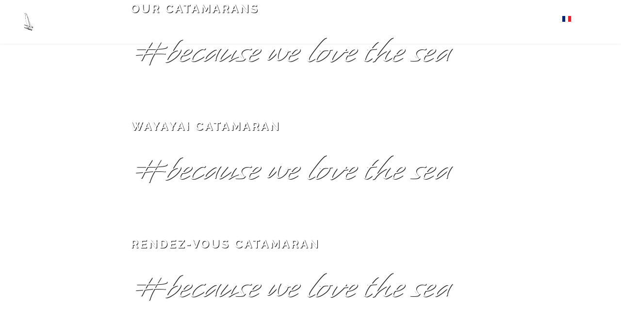

--- FILE ---
content_type: text/html; charset=utf-8
request_url: https://www.stbarthexcursions.com/
body_size: 19615
content:

<!doctype html>
<html lang="en-us" dir="ltr">
    <head>
        <meta charset="utf-8">
        <meta name="viewport" content="width=device-width, initial-scale=1, shrink-to-fit=no">
        <link rel="canonical" href="https://www.stbarthexcursions.com/">
        <meta charset="utf-8">
	<meta name="robots" content="index, follow">
	<meta name="description" content="Rent a private catamaran with captain St Barth Excursions and discover Saint-Barthélemy and its surrounding.">
	<meta name="generator" content="A site by IDIM web">
	<title>St Barth Excursions - Catamaran Rental</title>
	<link href="https://www.stbarthexcursions.com/" rel="alternate" hreflang="en-US">
	<link href="https://www.stbarthexcursions.com/fr/" rel="alternate" hreflang="fr-FR">
	<link href="/images/apple-touch-icon.png" rel="icon" type="image/png">
<link href="/media/mod_languages/css/template.min.css?c90531" rel="stylesheet" nonce="YjVjOGYwOWJmNjc5YjBhN2RmZmEwNzgwNjE0NzM0NDk4MWVmYmJiMWNkZWEyYmM1YWI2NTI5ZTg4NjQwZmNiODE2ZGNlMzM5ZWQ2ZGRmMjhkZWNmMWFkMGM1OWYzZGFhMzBhN2ZjNzUyMjFiODQzNGY1MmRjZGZiNTE1OTFiYjM=">
	<link href="/media/vendor/joomla-custom-elements/css/joomla-alert.min.css?0.4.1" rel="stylesheet" nonce="YjVjOGYwOWJmNjc5YjBhN2RmZmEwNzgwNjE0NzM0NDk4MWVmYmJiMWNkZWEyYmM1YWI2NTI5ZTg4NjQwZmNiODE2ZGNlMzM5ZWQ2ZGRmMjhkZWNmMWFkMGM1OWYzZGFhMzBhN2ZjNzUyMjFiODQzNGY1MmRjZGZiNTE1OTFiYjM=">
	<link href="/components/com_sppagebuilder/assets/css/font-awesome-6.min.css?3e7e96fad5e237fb2d5a081c6cb11212" rel="stylesheet" nonce="YjVjOGYwOWJmNjc5YjBhN2RmZmEwNzgwNjE0NzM0NDk4MWVmYmJiMWNkZWEyYmM1YWI2NTI5ZTg4NjQwZmNiODE2ZGNlMzM5ZWQ2ZGRmMjhkZWNmMWFkMGM1OWYzZGFhMzBhN2ZjNzUyMjFiODQzNGY1MmRjZGZiNTE1OTFiYjM=">
	<link href="/components/com_sppagebuilder/assets/css/font-awesome-v4-shims.css?3e7e96fad5e237fb2d5a081c6cb11212" rel="stylesheet" nonce="YjVjOGYwOWJmNjc5YjBhN2RmZmEwNzgwNjE0NzM0NDk4MWVmYmJiMWNkZWEyYmM1YWI2NTI5ZTg4NjQwZmNiODE2ZGNlMzM5ZWQ2ZGRmMjhkZWNmMWFkMGM1OWYzZGFhMzBhN2ZjNzUyMjFiODQzNGY1MmRjZGZiNTE1OTFiYjM=">
	<link href="/components/com_sppagebuilder/assets/css/animate.min.css?3e7e96fad5e237fb2d5a081c6cb11212" rel="stylesheet" nonce="YjVjOGYwOWJmNjc5YjBhN2RmZmEwNzgwNjE0NzM0NDk4MWVmYmJiMWNkZWEyYmM1YWI2NTI5ZTg4NjQwZmNiODE2ZGNlMzM5ZWQ2ZGRmMjhkZWNmMWFkMGM1OWYzZGFhMzBhN2ZjNzUyMjFiODQzNGY1MmRjZGZiNTE1OTFiYjM=">
	<link href="/components/com_sppagebuilder/assets/css/sppagebuilder.css?3e7e96fad5e237fb2d5a081c6cb11212" rel="stylesheet" nonce="YjVjOGYwOWJmNjc5YjBhN2RmZmEwNzgwNjE0NzM0NDk4MWVmYmJiMWNkZWEyYmM1YWI2NTI5ZTg4NjQwZmNiODE2ZGNlMzM5ZWQ2ZGRmMjhkZWNmMWFkMGM1OWYzZGFhMzBhN2ZjNzUyMjFiODQzNGY1MmRjZGZiNTE1OTFiYjM=">
	<link href="/components/com_sppagebuilder/assets/css/dynamic-content.css?3e7e96fad5e237fb2d5a081c6cb11212" rel="stylesheet" nonce="YjVjOGYwOWJmNjc5YjBhN2RmZmEwNzgwNjE0NzM0NDk4MWVmYmJiMWNkZWEyYmM1YWI2NTI5ZTg4NjQwZmNiODE2ZGNlMzM5ZWQ2ZGRmMjhkZWNmMWFkMGM1OWYzZGFhMzBhN2ZjNzUyMjFiODQzNGY1MmRjZGZiNTE1OTFiYjM=">
	<link href="/components/com_sppagebuilder/assets/css/js_slider.css" rel="stylesheet" nonce="YjVjOGYwOWJmNjc5YjBhN2RmZmEwNzgwNjE0NzM0NDk4MWVmYmJiMWNkZWEyYmM1YWI2NTI5ZTg4NjQwZmNiODE2ZGNlMzM5ZWQ2ZGRmMjhkZWNmMWFkMGM1OWYzZGFhMzBhN2ZjNzUyMjFiODQzNGY1MmRjZGZiNTE1OTFiYjM=">
	<link href="/components/com_sppagebuilder/assets/css/magnific-popup.css" rel="stylesheet" nonce="YjVjOGYwOWJmNjc5YjBhN2RmZmEwNzgwNjE0NzM0NDk4MWVmYmJiMWNkZWEyYmM1YWI2NTI5ZTg4NjQwZmNiODE2ZGNlMzM5ZWQ2ZGRmMjhkZWNmMWFkMGM1OWYzZGFhMzBhN2ZjNzUyMjFiODQzNGY1MmRjZGZiNTE1OTFiYjM=">
	<link href="/media/com_sppagebuilder/css/page-72.css" rel="stylesheet" nonce="YjVjOGYwOWJmNjc5YjBhN2RmZmEwNzgwNjE0NzM0NDk4MWVmYmJiMWNkZWEyYmM1YWI2NTI5ZTg4NjQwZmNiODE2ZGNlMzM5ZWQ2ZGRmMjhkZWNmMWFkMGM1OWYzZGFhMzBhN2ZjNzUyMjFiODQzNGY1MmRjZGZiNTE1OTFiYjM=">
	<link href="/media/com_rstbox/css/vendor/animate.min.css?c90531" rel="stylesheet" nonce="YjVjOGYwOWJmNjc5YjBhN2RmZmEwNzgwNjE0NzM0NDk4MWVmYmJiMWNkZWEyYmM1YWI2NTI5ZTg4NjQwZmNiODE2ZGNlMzM5ZWQ2ZGRmMjhkZWNmMWFkMGM1OWYzZGFhMzBhN2ZjNzUyMjFiODQzNGY1MmRjZGZiNTE1OTFiYjM=">
	<link href="/media/com_rstbox/css/engagebox.css?c90531" rel="stylesheet" nonce="YjVjOGYwOWJmNjc5YjBhN2RmZmEwNzgwNjE0NzM0NDk4MWVmYmJiMWNkZWEyYmM1YWI2NTI5ZTg4NjQwZmNiODE2ZGNlMzM5ZWQ2ZGRmMjhkZWNmMWFkMGM1OWYzZGFhMzBhN2ZjNzUyMjFiODQzNGY1MmRjZGZiNTE1OTFiYjM=">
	<link href="/media/plg_system_jcepro/site/css/content.min.css?86aa0286b6232c4a5b58f892ce080277" rel="stylesheet" nonce="YjVjOGYwOWJmNjc5YjBhN2RmZmEwNzgwNjE0NzM0NDk4MWVmYmJiMWNkZWEyYmM1YWI2NTI5ZTg4NjQwZmNiODE2ZGNlMzM5ZWQ2ZGRmMjhkZWNmMWFkMGM1OWYzZGFhMzBhN2ZjNzUyMjFiODQzNGY1MmRjZGZiNTE1OTFiYjM=">
	<link href="//fonts.googleapis.com/css?family=Libre Baskerville:100,100i,200,200i,300,300i,400,400i,500,500i,600,600i,700,700i,800,800i,900,900i&amp;subset=latin&amp;display=swap" rel="stylesheet" media="none" onload="media=&quot;all&quot;" nonce="YjVjOGYwOWJmNjc5YjBhN2RmZmEwNzgwNjE0NzM0NDk4MWVmYmJiMWNkZWEyYmM1YWI2NTI5ZTg4NjQwZmNiODE2ZGNlMzM5ZWQ2ZGRmMjhkZWNmMWFkMGM1OWYzZGFhMzBhN2ZjNzUyMjFiODQzNGY1MmRjZGZiNTE1OTFiYjM=">
	<link href="//fonts.googleapis.com/css?family=Raleway:100,100i,200,200i,300,300i,400,400i,500,500i,600,600i,700,700i,800,800i,900,900i&amp;subset=latin&amp;display=swap" rel="stylesheet" media="none" onload="media=&quot;all&quot;" nonce="YjVjOGYwOWJmNjc5YjBhN2RmZmEwNzgwNjE0NzM0NDk4MWVmYmJiMWNkZWEyYmM1YWI2NTI5ZTg4NjQwZmNiODE2ZGNlMzM5ZWQ2ZGRmMjhkZWNmMWFkMGM1OWYzZGFhMzBhN2ZjNzUyMjFiODQzNGY1MmRjZGZiNTE1OTFiYjM=">
	<link href="/templates/shaper_restora/css/bootstrap.min.css" rel="stylesheet" nonce="YjVjOGYwOWJmNjc5YjBhN2RmZmEwNzgwNjE0NzM0NDk4MWVmYmJiMWNkZWEyYmM1YWI2NTI5ZTg4NjQwZmNiODE2ZGNlMzM5ZWQ2ZGRmMjhkZWNmMWFkMGM1OWYzZGFhMzBhN2ZjNzUyMjFiODQzNGY1MmRjZGZiNTE1OTFiYjM=">
	<link href="/plugins/system/helixultimate/assets/css/system-j4.min.css" rel="stylesheet" nonce="YjVjOGYwOWJmNjc5YjBhN2RmZmEwNzgwNjE0NzM0NDk4MWVmYmJiMWNkZWEyYmM1YWI2NTI5ZTg4NjQwZmNiODE2ZGNlMzM5ZWQ2ZGRmMjhkZWNmMWFkMGM1OWYzZGFhMzBhN2ZjNzUyMjFiODQzNGY1MmRjZGZiNTE1OTFiYjM=">
	<link href="/templates/shaper_restora/css/font-awesome.min.css" rel="stylesheet" nonce="YjVjOGYwOWJmNjc5YjBhN2RmZmEwNzgwNjE0NzM0NDk4MWVmYmJiMWNkZWEyYmM1YWI2NTI5ZTg4NjQwZmNiODE2ZGNlMzM5ZWQ2ZGRmMjhkZWNmMWFkMGM1OWYzZGFhMzBhN2ZjNzUyMjFiODQzNGY1MmRjZGZiNTE1OTFiYjM=">
	<link href="/templates/shaper_restora/css/custom.css" rel="stylesheet" nonce="YjVjOGYwOWJmNjc5YjBhN2RmZmEwNzgwNjE0NzM0NDk4MWVmYmJiMWNkZWEyYmM1YWI2NTI5ZTg4NjQwZmNiODE2ZGNlMzM5ZWQ2ZGRmMjhkZWNmMWFkMGM1OWYzZGFhMzBhN2ZjNzUyMjFiODQzNGY1MmRjZGZiNTE1OTFiYjM=">
	<link href="/templates/shaper_restora/css/fa-v4-shims.css" rel="stylesheet" nonce="YjVjOGYwOWJmNjc5YjBhN2RmZmEwNzgwNjE0NzM0NDk4MWVmYmJiMWNkZWEyYmM1YWI2NTI5ZTg4NjQwZmNiODE2ZGNlMzM5ZWQ2ZGRmMjhkZWNmMWFkMGM1OWYzZGFhMzBhN2ZjNzUyMjFiODQzNGY1MmRjZGZiNTE1OTFiYjM=">
	<link href="/templates/shaper_restora/css/template.css" rel="stylesheet" nonce="YjVjOGYwOWJmNjc5YjBhN2RmZmEwNzgwNjE0NzM0NDk4MWVmYmJiMWNkZWEyYmM1YWI2NTI5ZTg4NjQwZmNiODE2ZGNlMzM5ZWQ2ZGRmMjhkZWNmMWFkMGM1OWYzZGFhMzBhN2ZjNzUyMjFiODQzNGY1MmRjZGZiNTE1OTFiYjM=">
	<link href="/templates/shaper_restora/css/presets/default.css" rel="stylesheet" nonce="YjVjOGYwOWJmNjc5YjBhN2RmZmEwNzgwNjE0NzM0NDk4MWVmYmJiMWNkZWEyYmM1YWI2NTI5ZTg4NjQwZmNiODE2ZGNlMzM5ZWQ2ZGRmMjhkZWNmMWFkMGM1OWYzZGFhMzBhN2ZjNzUyMjFiODQzNGY1MmRjZGZiNTE1OTFiYjM=">
	<link href="/components/com_sppagebuilder/assets/css/color-switcher.css?3e7e96fad5e237fb2d5a081c6cb11212" rel="stylesheet" nonce="YjVjOGYwOWJmNjc5YjBhN2RmZmEwNzgwNjE0NzM0NDk4MWVmYmJiMWNkZWEyYmM1YWI2NTI5ZTg4NjQwZmNiODE2ZGNlMzM5ZWQ2ZGRmMjhkZWNmMWFkMGM1OWYzZGFhMzBhN2ZjNzUyMjFiODQzNGY1MmRjZGZiNTE1OTFiYjM=">
	<link href="/plugins/system/cookiespolicynotificationbar/assets/css/cpnb-style.min.css" rel="stylesheet" media="all" nonce="YjVjOGYwOWJmNjc5YjBhN2RmZmEwNzgwNjE0NzM0NDk4MWVmYmJiMWNkZWEyYmM1YWI2NTI5ZTg4NjQwZmNiODE2ZGNlMzM5ZWQ2ZGRmMjhkZWNmMWFkMGM1OWYzZGFhMzBhN2ZjNzUyMjFiODQzNGY1MmRjZGZiNTE1OTFiYjM=">
	<style nonce="YjVjOGYwOWJmNjc5YjBhN2RmZmEwNzgwNjE0NzM0NDk4MWVmYmJiMWNkZWEyYmM1YWI2NTI5ZTg4NjQwZmNiODE2ZGNlMzM5ZWQ2ZGRmMjhkZWNmMWFkMGM1OWYzZGFhMzBhN2ZjNzUyMjFiODQzNGY1MmRjZGZiNTE1OTFiYjM=">@media(min-width: 1400px) {.sppb-row-container { max-width: 1320px; }}</style>
	<style nonce="YjVjOGYwOWJmNjc5YjBhN2RmZmEwNzgwNjE0NzM0NDk4MWVmYmJiMWNkZWEyYmM1YWI2NTI5ZTg4NjQwZmNiODE2ZGNlMzM5ZWQ2ZGRmMjhkZWNmMWFkMGM1OWYzZGFhMzBhN2ZjNzUyMjFiODQzNGY1MmRjZGZiNTE1OTFiYjM=">#section-id-1545908543519 .sppb-shape-container.sppb-bottom-shape > svg{
width: 100%;max-width: 100%;
}
@media (max-width: 1199.98px) {#section-id-1545908543519 .sppb-shape-container.sppb-bottom-shape > svg{width: 100%;max-width: 100%;}}
@media (max-width: 991.98px) {#section-id-1545908543519 .sppb-shape-container.sppb-bottom-shape > svg{width: 100%;max-width: 100%;}}
@media (max-width: 767.98px) {#section-id-1545908543519 .sppb-shape-container.sppb-bottom-shape > svg{width: 100%;max-width: 100%;}}
@media (max-width: 575.98px) {#section-id-1545908543519 .sppb-shape-container.sppb-bottom-shape > svg{width: 100%;max-width: 100%;}}</style>
	<style nonce="YjVjOGYwOWJmNjc5YjBhN2RmZmEwNzgwNjE0NzM0NDk4MWVmYmJiMWNkZWEyYmM1YWI2NTI5ZTg4NjQwZmNiODE2ZGNlMzM5ZWQ2ZGRmMjhkZWNmMWFkMGM1OWYzZGFhMzBhN2ZjNzUyMjFiODQzNGY1MmRjZGZiNTE1OTFiYjM=">#section-id-1545908543519 .sppb-shape-container.sppb-bottom-shape > svg path, #section-id-1545908543519 .sppb-shape-container.sppb-bottom-shape > svg polygon{fill:#fff;}</style>
	<style nonce="YjVjOGYwOWJmNjc5YjBhN2RmZmEwNzgwNjE0NzM0NDk4MWVmYmJiMWNkZWEyYmM1YWI2NTI5ZTg4NjQwZmNiODE2ZGNlMzM5ZWQ2ZGRmMjhkZWNmMWFkMGM1OWYzZGFhMzBhN2ZjNzUyMjFiODQzNGY1MmRjZGZiNTE1OTFiYjM=">#section-id-1545030256895 .sppb-shape-container.sppb-top-shape > svg{
width: 100%;max-width: 100%;
}
@media (max-width: 1199.98px) {#section-id-1545030256895 .sppb-shape-container.sppb-top-shape > svg{width: 100%;max-width: 100%;}}
@media (max-width: 991.98px) {#section-id-1545030256895 .sppb-shape-container.sppb-top-shape > svg{width: 100%;max-width: 100%;}}
@media (max-width: 767.98px) {#section-id-1545030256895 .sppb-shape-container.sppb-top-shape > svg{width: 100%;max-width: 100%;}}
@media (max-width: 575.98px) {#section-id-1545030256895 .sppb-shape-container.sppb-top-shape > svg{width: 100%;max-width: 100%;}}</style>
	<style nonce="YjVjOGYwOWJmNjc5YjBhN2RmZmEwNzgwNjE0NzM0NDk4MWVmYmJiMWNkZWEyYmM1YWI2NTI5ZTg4NjQwZmNiODE2ZGNlMzM5ZWQ2ZGRmMjhkZWNmMWFkMGM1OWYzZGFhMzBhN2ZjNzUyMjFiODQzNGY1MmRjZGZiNTE1OTFiYjM=">#section-id-1545030256895 .sppb-shape-container.sppb-top-shape > svg path, #section-id-1545030256895 .sppb-shape-container.sppb-top-shape > svg polygon{fill:#fff;}</style>
	<style nonce="YjVjOGYwOWJmNjc5YjBhN2RmZmEwNzgwNjE0NzM0NDk4MWVmYmJiMWNkZWEyYmM1YWI2NTI5ZTg4NjQwZmNiODE2ZGNlMzM5ZWQ2ZGRmMjhkZWNmMWFkMGM1OWYzZGFhMzBhN2ZjNzUyMjFiODQzNGY1MmRjZGZiNTE1OTFiYjM=">#section-id-1545030256895 .sppb-shape-container.sppb-bottom-shape > svg{
width: 100%;max-width: 100%;
}
@media (max-width: 1199.98px) {#section-id-1545030256895 .sppb-shape-container.sppb-bottom-shape > svg{width: 100%;max-width: 100%;}}
@media (max-width: 991.98px) {#section-id-1545030256895 .sppb-shape-container.sppb-bottom-shape > svg{width: 100%;max-width: 100%;}}
@media (max-width: 767.98px) {#section-id-1545030256895 .sppb-shape-container.sppb-bottom-shape > svg{width: 100%;max-width: 100%;}}
@media (max-width: 575.98px) {#section-id-1545030256895 .sppb-shape-container.sppb-bottom-shape > svg{width: 100%;max-width: 100%;}}</style>
	<style nonce="YjVjOGYwOWJmNjc5YjBhN2RmZmEwNzgwNjE0NzM0NDk4MWVmYmJiMWNkZWEyYmM1YWI2NTI5ZTg4NjQwZmNiODE2ZGNlMzM5ZWQ2ZGRmMjhkZWNmMWFkMGM1OWYzZGFhMzBhN2ZjNzUyMjFiODQzNGY1MmRjZGZiNTE1OTFiYjM=">#section-id-1545030256895 .sppb-shape-container.sppb-bottom-shape > svg path, #section-id-1545030256895 .sppb-shape-container.sppb-bottom-shape > svg polygon{fill:#fff;}</style>
	<style nonce="YjVjOGYwOWJmNjc5YjBhN2RmZmEwNzgwNjE0NzM0NDk4MWVmYmJiMWNkZWEyYmM1YWI2NTI5ZTg4NjQwZmNiODE2ZGNlMzM5ZWQ2ZGRmMjhkZWNmMWFkMGM1OWYzZGFhMzBhN2ZjNzUyMjFiODQzNGY1MmRjZGZiNTE1OTFiYjM=">#section-id-1545038623768 .sppb-shape-container.sppb-bottom-shape > svg{
width: 100%;max-width: 100%;
}
@media (max-width: 1199.98px) {#section-id-1545038623768 .sppb-shape-container.sppb-bottom-shape > svg{width: 100%;max-width: 100%;}}
@media (max-width: 991.98px) {#section-id-1545038623768 .sppb-shape-container.sppb-bottom-shape > svg{width: 100%;max-width: 100%;}}
@media (max-width: 767.98px) {#section-id-1545038623768 .sppb-shape-container.sppb-bottom-shape > svg{width: 100%;max-width: 100%;}}
@media (max-width: 575.98px) {#section-id-1545038623768 .sppb-shape-container.sppb-bottom-shape > svg{width: 100%;max-width: 100%;}}</style>
	<style nonce="YjVjOGYwOWJmNjc5YjBhN2RmZmEwNzgwNjE0NzM0NDk4MWVmYmJiMWNkZWEyYmM1YWI2NTI5ZTg4NjQwZmNiODE2ZGNlMzM5ZWQ2ZGRmMjhkZWNmMWFkMGM1OWYzZGFhMzBhN2ZjNzUyMjFiODQzNGY1MmRjZGZiNTE1OTFiYjM=">#section-id-1545038623768 .sppb-shape-container.sppb-bottom-shape > svg path, #section-id-1545038623768 .sppb-shape-container.sppb-bottom-shape > svg polygon{fill:#252525;}</style>
	<style nonce="YjVjOGYwOWJmNjc5YjBhN2RmZmEwNzgwNjE0NzM0NDk4MWVmYmJiMWNkZWEyYmM1YWI2NTI5ZTg4NjQwZmNiODE2ZGNlMzM5ZWQ2ZGRmMjhkZWNmMWFkMGM1OWYzZGFhMzBhN2ZjNzUyMjFiODQzNGY1MmRjZGZiNTE1OTFiYjM=">.eb-1 .eb-dialog{--eb-max-width:500px;--eb-height:auto;--eb-padding:30px;--eb-background-color:rgba(255, 255, 255, 1);--eb-text-color:rgba(51, 51, 51, 1);--eb-dialog-shadow:var(--eb-shadow-none);text-align:center;--eb-border-style:solid;--eb-border-color:rgba(0, 0, 0, 0.4);--eb-border-width:1px;--eb-overlay-enabled:1;--eb-overlay-clickable:1;--eb-bg-image-enabled:0;--eb-background-image:none;}.eb-1 .eb-close{--eb-close-button-inside:block;--eb-close-button-outside:none;--eb-close-button-icon:block;--eb-close-button-image:none;--eb-close-button-font-size:30px;--eb-close-button-color:rgba(136, 136, 136, 1);--eb-close-button-hover-color:rgba(85, 85, 85, 1);}.eb-1 .eb-dialog .eb-container{justify-content:center;min-height:100%;display:flex;flex-direction:column;}.eb-1 .eb-backdrop{--eb-overlay-background-color:rgba(0, 0, 0, 0.5);}.eb-1.eb-inst{justify-content:center;align-items:center;}@media screen and (max-width: 1024px){.eb-1 .eb-dialog{--eb-bg-image-enabled:inherit;--eb-background-image:none;}}@media screen and (max-width: 575px){.eb-1 .eb-dialog{--eb-bg-image-enabled:inherit;--eb-background-image:none;}}</style>
	<style nonce="YjVjOGYwOWJmNjc5YjBhN2RmZmEwNzgwNjE0NzM0NDk4MWVmYmJiMWNkZWEyYmM1YWI2NTI5ZTg4NjQwZmNiODE2ZGNlMzM5ZWQ2ZGRmMjhkZWNmMWFkMGM1OWYzZGFhMzBhN2ZjNzUyMjFiODQzNGY1MmRjZGZiNTE1OTFiYjM=">.eb-1 {
                --animation_duration: 300ms;

            }
        </style>
	<style nonce="YjVjOGYwOWJmNjc5YjBhN2RmZmEwNzgwNjE0NzM0NDk4MWVmYmJiMWNkZWEyYmM1YWI2NTI5ZTg4NjQwZmNiODE2ZGNlMzM5ZWQ2ZGRmMjhkZWNmMWFkMGM1OWYzZGFhMzBhN2ZjNzUyMjFiODQzNGY1MmRjZGZiNTE1OTFiYjM=">.eb-2 .eb-dialog{--eb-max-width:500px;--eb-height:auto;--eb-padding:30px;--eb-background-color:rgba(255, 255, 255, 1);--eb-text-color:rgba(51, 51, 51, 1);--eb-dialog-shadow:var(--eb-shadow-none);text-align:center;--eb-border-style:solid;--eb-border-color:rgba(0, 0, 0, 0.4);--eb-border-width:1px;--eb-overlay-enabled:1;--eb-overlay-clickable:1;--eb-bg-image-enabled:0;--eb-background-image:none;}.eb-2 .eb-close{--eb-close-button-inside:block;--eb-close-button-outside:none;--eb-close-button-icon:block;--eb-close-button-image:none;--eb-close-button-font-size:30px;--eb-close-button-color:rgba(136, 136, 136, 1);--eb-close-button-hover-color:rgba(85, 85, 85, 1);}.eb-2 .eb-dialog .eb-container{justify-content:center;min-height:100%;display:flex;flex-direction:column;}.eb-2 .eb-backdrop{--eb-overlay-background-color:rgba(0, 0, 0, 0.5);}.eb-2.eb-inst{justify-content:center;align-items:center;}@media screen and (max-width: 1024px){.eb-2 .eb-dialog{--eb-bg-image-enabled:inherit;--eb-background-image:none;}}@media screen and (max-width: 575px){.eb-2 .eb-dialog{--eb-bg-image-enabled:inherit;--eb-background-image:none;}}</style>
	<style nonce="YjVjOGYwOWJmNjc5YjBhN2RmZmEwNzgwNjE0NzM0NDk4MWVmYmJiMWNkZWEyYmM1YWI2NTI5ZTg4NjQwZmNiODE2ZGNlMzM5ZWQ2ZGRmMjhkZWNmMWFkMGM1OWYzZGFhMzBhN2ZjNzUyMjFiODQzNGY1MmRjZGZiNTE1OTFiYjM=">.eb-2 {
                --animation_duration: 300ms;

            }
        </style>
	<style nonce="YjVjOGYwOWJmNjc5YjBhN2RmZmEwNzgwNjE0NzM0NDk4MWVmYmJiMWNkZWEyYmM1YWI2NTI5ZTg4NjQwZmNiODE2ZGNlMzM5ZWQ2ZGRmMjhkZWNmMWFkMGM1OWYzZGFhMzBhN2ZjNzUyMjFiODQzNGY1MmRjZGZiNTE1OTFiYjM=">.sppb-addon-pricelist .pricelist-price-content .pricelist-price, .spdiner-price-only, .sppb-addon-spdiner-pricelist .sppb-addon-content-pricelist, .sppb-testimonial-pro .sppb-testimonial-message{font-family: 'Libre Baskerville', sans-serif;text-decoration: none;}
</style>
	<style nonce="YjVjOGYwOWJmNjc5YjBhN2RmZmEwNzgwNjE0NzM0NDk4MWVmYmJiMWNkZWEyYmM1YWI2NTI5ZTg4NjQwZmNiODE2ZGNlMzM5ZWQ2ZGRmMjhkZWNmMWFkMGM1OWYzZGFhMzBhN2ZjNzUyMjFiODQzNGY1MmRjZGZiNTE1OTFiYjM=">body{font-family: 'Raleway', sans-serif;font-size: 14px;font-weight: 400;text-decoration: none;}
</style>
	<style nonce="YjVjOGYwOWJmNjc5YjBhN2RmZmEwNzgwNjE0NzM0NDk4MWVmYmJiMWNkZWEyYmM1YWI2NTI5ZTg4NjQwZmNiODE2ZGNlMzM5ZWQ2ZGRmMjhkZWNmMWFkMGM1OWYzZGFhMzBhN2ZjNzUyMjFiODQzNGY1MmRjZGZiNTE1OTFiYjM=">h1{font-family: 'Raleway', sans-serif;font-size: 62px;font-weight: 500;text-decoration: none;}
</style>
	<style nonce="YjVjOGYwOWJmNjc5YjBhN2RmZmEwNzgwNjE0NzM0NDk4MWVmYmJiMWNkZWEyYmM1YWI2NTI5ZTg4NjQwZmNiODE2ZGNlMzM5ZWQ2ZGRmMjhkZWNmMWFkMGM1OWYzZGFhMzBhN2ZjNzUyMjFiODQzNGY1MmRjZGZiNTE1OTFiYjM=">h2{font-family: 'Raleway', sans-serif;font-size: 18px;font-weight: 500;text-decoration: none;}
</style>
	<style nonce="YjVjOGYwOWJmNjc5YjBhN2RmZmEwNzgwNjE0NzM0NDk4MWVmYmJiMWNkZWEyYmM1YWI2NTI5ZTg4NjQwZmNiODE2ZGNlMzM5ZWQ2ZGRmMjhkZWNmMWFkMGM1OWYzZGFhMzBhN2ZjNzUyMjFiODQzNGY1MmRjZGZiNTE1OTFiYjM=">h4{font-family: 'Raleway', sans-serif;font-size: 18px;font-weight: 500;color: #0f5c3a;letter-spacing: 3px;text-decoration: none;}
</style>
	<style nonce="YjVjOGYwOWJmNjc5YjBhN2RmZmEwNzgwNjE0NzM0NDk4MWVmYmJiMWNkZWEyYmM1YWI2NTI5ZTg4NjQwZmNiODE2ZGNlMzM5ZWQ2ZGRmMjhkZWNmMWFkMGM1OWYzZGFhMzBhN2ZjNzUyMjFiODQzNGY1MmRjZGZiNTE1OTFiYjM=">h5{font-family: 'Raleway', sans-serif;font-size: 18px;font-weight: 500;text-decoration: none;}
</style>
	<style nonce="YjVjOGYwOWJmNjc5YjBhN2RmZmEwNzgwNjE0NzM0NDk4MWVmYmJiMWNkZWEyYmM1YWI2NTI5ZTg4NjQwZmNiODE2ZGNlMzM5ZWQ2ZGRmMjhkZWNmMWFkMGM1OWYzZGFhMzBhN2ZjNzUyMjFiODQzNGY1MmRjZGZiNTE1OTFiYjM=">.sp-megamenu-parent > li > a, .sp-megamenu-parent > li > span, .sp-megamenu-parent .sp-dropdown li.sp-menu-item > a{font-family: 'Raleway', sans-serif;font-size: 14px;font-weight: 600;text-decoration: none;}
</style>
	<style nonce="YjVjOGYwOWJmNjc5YjBhN2RmZmEwNzgwNjE0NzM0NDk4MWVmYmJiMWNkZWEyYmM1YWI2NTI5ZTg4NjQwZmNiODE2ZGNlMzM5ZWQ2ZGRmMjhkZWNmMWFkMGM1OWYzZGFhMzBhN2ZjNzUyMjFiODQzNGY1MmRjZGZiNTE1OTFiYjM=">.menu.nav-pills > li > a, .menu.nav-pills > li > span, .menu.nav-pills .sp-dropdown li.sp-menu-item > a{font-family: 'Raleway', sans-serif;font-size: 14px;font-weight: 600;text-decoration: none;}
</style>
	<style nonce="YjVjOGYwOWJmNjc5YjBhN2RmZmEwNzgwNjE0NzM0NDk4MWVmYmJiMWNkZWEyYmM1YWI2NTI5ZTg4NjQwZmNiODE2ZGNlMzM5ZWQ2ZGRmMjhkZWNmMWFkMGM1OWYzZGFhMzBhN2ZjNzUyMjFiODQzNGY1MmRjZGZiNTE1OTFiYjM=">.logo-image {height:36px;}.logo-image-phone {height:36px;}</style>
	<style nonce="YjVjOGYwOWJmNjc5YjBhN2RmZmEwNzgwNjE0NzM0NDk4MWVmYmJiMWNkZWEyYmM1YWI2NTI5ZTg4NjQwZmNiODE2ZGNlMzM5ZWQ2ZGRmMjhkZWNmMWFkMGM1OWYzZGFhMzBhN2ZjNzUyMjFiODQzNGY1MmRjZGZiNTE1OTFiYjM=">#sp-footer{ color:#9b9b9b; }</style>
	<style nonce="YjVjOGYwOWJmNjc5YjBhN2RmZmEwNzgwNjE0NzM0NDk4MWVmYmJiMWNkZWEyYmM1YWI2NTI5ZTg4NjQwZmNiODE2ZGNlMzM5ZWQ2ZGRmMjhkZWNmMWFkMGM1OWYzZGFhMzBhN2ZjNzUyMjFiODQzNGY1MmRjZGZiNTE1OTFiYjM=">:root {--sppb-topbar-bg-color: #ffffff; --sppb-topbar-text-color: #aaaaaa; --sppb-header-bg-color: #ffffff; --sppb-logo-text-color: #ffffff; --sppb-menu-text-color: #ffffff; --sppb-menu-text-hover-color: #ffffff; --sppb-menu-text-active-color: #ffffff; --sppb-menu-dropdown-bg-color: #ffffff; --sppb-menu-dropdown-text-color: #252525; --sppb-menu-dropdown-text-hover-color: #0345bf; --sppb-menu-dropdown-text-active-color: #0345bf; --sppb-text-color: #777777; --sppb-bg-color: #ffffff; --sppb-link-color: #0f5c3a; --sppb-link-hover-color: #a404d4; --sppb-footer-bg-color: #252525; --sppb-footer-text-color: #ffffff; --sppb-footer-link-color: #ffffff; --sppb-footer-link-hover-color: #eeeeee}</style>
	<style nonce="YjVjOGYwOWJmNjc5YjBhN2RmZmEwNzgwNjE0NzM0NDk4MWVmYmJiMWNkZWEyYmM1YWI2NTI5ZTg4NjQwZmNiODE2ZGNlMzM5ZWQ2ZGRmMjhkZWNmMWFkMGM1OWYzZGFhMzBhN2ZjNzUyMjFiODQzNGY1MmRjZGZiNTE1OTFiYjM=">

/* BEGIN: Cookies Policy Notification Bar - J! system plugin (Powered by: Web357.com) */
.cpnb-outer { border-color: rgba(221, 221, 221, 1); }
.cpnb-outer.cpnb-div-position-top { border-bottom-width: 1px; }
.cpnb-outer.cpnb-div-position-bottom { border-top-width: 1px; }
.cpnb-outer.cpnb-div-position-top-left, .cpnb-outer.cpnb-div-position-top-right, .cpnb-outer.cpnb-div-position-bottom-left, .cpnb-outer.cpnb-div-position-bottom-right { border-width: 1px; }
.cpnb-message { color: #000000; }
.cpnb-message a { color: #ffffff }
.cpnb-button, .cpnb-button-ok, .cpnb-m-enableAllButton { -webkit-border-radius: 4px; -moz-border-radius: 4px; border-radius: 4px; font-size: 12px; color: #ffffff; background-color: rgba(37, 37, 37, 1); }
.cpnb-button:hover, .cpnb-button:focus, .cpnb-button-ok:hover, .cpnb-button-ok:focus, .cpnb-m-enableAllButton:hover, .cpnb-m-enableAllButton:focus { color: #ffffff; background-color: rgba(37, 37, 37, 0.8); }
.cpnb-button-decline, .cpnb-button-delete, .cpnb-button-decline-modal, .cpnb-m-DeclineAllButton { color: #ffffff; background-color: rgba(153, 153, 153, 1); }
.cpnb-button-decline:hover, .cpnb-button-decline:focus, .cpnb-button-delete:hover, .cpnb-button-delete:focus, .cpnb-button-decline-modal:hover, .cpnb-button-decline-modal:focus, .cpnb-m-DeclineAllButton:hover, .cpnb-m-DeclineAllButton:focus { color: #ffffff; background-color: rgba(153, 153, 153, 0.7); }
.cpnb-button-cancel, .cpnb-button-reload, .cpnb-button-cancel-modal { color: #ffffff; background-color: rgba(153, 153, 153, 1); }
.cpnb-button-cancel:hover, .cpnb-button-cancel:focus, .cpnb-button-reload:hover, .cpnb-button-reload:focus, .cpnb-button-cancel-modal:hover, .cpnb-button-cancel-modal:focus { color: #ffffff; background-color: rgba(153, 153, 153, 0.7); }
.cpnb-button-settings, .cpnb-button-settings-modal { color: #ffffff; background-color: rgba(153, 153, 153, 1); }
.cpnb-button-settings:hover, .cpnb-button-settings:focus, .cpnb-button-settings-modal:hover, .cpnb-button-settings-modal:focus { color: #ffffff; background-color: rgba(153, 153, 153, 0.7); }
.cpnb-button-more-default, .cpnb-button-more-modal { color: #ffffff; background-color: rgba(153, 153, 153, 1); }
.cpnb-button-more-default:hover, .cpnb-button-more-modal:hover, .cpnb-button-more-default:focus, .cpnb-button-more-modal:focus { color: #ffffff; background-color: rgba(153, 153, 153, 0.7); }
.cpnb-m-SaveChangesButton { color: #ffffff; background-color: rgba(53, 53, 53, 1); }
.cpnb-m-SaveChangesButton:hover, .cpnb-m-SaveChangesButton:focus { color: #ffffff; background-color: rgba(0, 0, 0, 1); }
/* center alignment */
.cpnb-message { text-align: center; float: none; display: inline-block; }
.cpnb-buttons { display: inline-block; float: none; margin-left: 20px; }
@media (max-width: 1580px) {
  .cpnb-message { float: none; display: block; width: 100%; display: block; clear: both; margin-bottom: 15px; }
  .cpnb-buttons { float: none; display: block; width: 100%; clear: both; text-align: center; margin-top: 0; margin-left: 0; margin-bottom: 10px; right: 0; position: relative; }
}
@media only screen and (max-width: 600px) {
.cpnb-left-menu-toggle::after, .cpnb-left-menu-toggle-button {
content: "Categories";
}
}
/* custom css */
.cpnb-outer {
	font-family: "Poppins", "Helvetica Neue", Helvetica, Arial, sans-serif;
}
.cpnb-div-position-center {
	width: 600px;
}
/* END: Cookies Policy Notification Bar - J! system plugin (Powered by: Web357.com) */
</style>
<script type="application/json" class="joomla-script-options new" nonce="YjVjOGYwOWJmNjc5YjBhN2RmZmEwNzgwNjE0NzM0NDk4MWVmYmJiMWNkZWEyYmM1YWI2NTI5ZTg4NjQwZmNiODE2ZGNlMzM5ZWQ2ZGRmMjhkZWNmMWFkMGM1OWYzZGFhMzBhN2ZjNzUyMjFiODQzNGY1MmRjZGZiNTE1OTFiYjM=">{"data":{"breakpoints":{"tablet":991,"mobile":480},"header":{"stickyOffset":"100"}},"joomla.jtext":{"ERROR":"Error","MESSAGE":"Message","NOTICE":"Notice","WARNING":"Warning","JCLOSE":"Close","JOK":"OK","JOPEN":"Open"},"system.paths":{"root":"","rootFull":"https:\/\/www.stbarthexcursions.com\/","base":"","baseFull":"https:\/\/www.stbarthexcursions.com\/"},"csrf.token":"66eab6789a5a86118f8550d730d24c9e"}</script>
	<script src="/media/system/js/core.min.js?a3d8f8" nonce="YjVjOGYwOWJmNjc5YjBhN2RmZmEwNzgwNjE0NzM0NDk4MWVmYmJiMWNkZWEyYmM1YWI2NTI5ZTg4NjQwZmNiODE2ZGNlMzM5ZWQ2ZGRmMjhkZWNmMWFkMGM1OWYzZGFhMzBhN2ZjNzUyMjFiODQzNGY1MmRjZGZiNTE1OTFiYjM="></script>
	<script src="/media/vendor/jquery/js/jquery.min.js?3.7.1" nonce="YjVjOGYwOWJmNjc5YjBhN2RmZmEwNzgwNjE0NzM0NDk4MWVmYmJiMWNkZWEyYmM1YWI2NTI5ZTg4NjQwZmNiODE2ZGNlMzM5ZWQ2ZGRmMjhkZWNmMWFkMGM1OWYzZGFhMzBhN2ZjNzUyMjFiODQzNGY1MmRjZGZiNTE1OTFiYjM="></script>
	<script src="/media/legacy/js/jquery-noconflict.min.js?504da4" nonce="YjVjOGYwOWJmNjc5YjBhN2RmZmEwNzgwNjE0NzM0NDk4MWVmYmJiMWNkZWEyYmM1YWI2NTI5ZTg4NjQwZmNiODE2ZGNlMzM5ZWQ2ZGRmMjhkZWNmMWFkMGM1OWYzZGFhMzBhN2ZjNzUyMjFiODQzNGY1MmRjZGZiNTE1OTFiYjM="></script>
	<script src="/media/vendor/bootstrap/js/alert.min.js?5.3.8" type="module" nonce="YjVjOGYwOWJmNjc5YjBhN2RmZmEwNzgwNjE0NzM0NDk4MWVmYmJiMWNkZWEyYmM1YWI2NTI5ZTg4NjQwZmNiODE2ZGNlMzM5ZWQ2ZGRmMjhkZWNmMWFkMGM1OWYzZGFhMzBhN2ZjNzUyMjFiODQzNGY1MmRjZGZiNTE1OTFiYjM="></script>
	<script src="/media/vendor/bootstrap/js/button.min.js?5.3.8" type="module" nonce="YjVjOGYwOWJmNjc5YjBhN2RmZmEwNzgwNjE0NzM0NDk4MWVmYmJiMWNkZWEyYmM1YWI2NTI5ZTg4NjQwZmNiODE2ZGNlMzM5ZWQ2ZGRmMjhkZWNmMWFkMGM1OWYzZGFhMzBhN2ZjNzUyMjFiODQzNGY1MmRjZGZiNTE1OTFiYjM="></script>
	<script src="/media/vendor/bootstrap/js/carousel.min.js?5.3.8" type="module" nonce="YjVjOGYwOWJmNjc5YjBhN2RmZmEwNzgwNjE0NzM0NDk4MWVmYmJiMWNkZWEyYmM1YWI2NTI5ZTg4NjQwZmNiODE2ZGNlMzM5ZWQ2ZGRmMjhkZWNmMWFkMGM1OWYzZGFhMzBhN2ZjNzUyMjFiODQzNGY1MmRjZGZiNTE1OTFiYjM="></script>
	<script src="/media/vendor/bootstrap/js/collapse.min.js?5.3.8" type="module" nonce="YjVjOGYwOWJmNjc5YjBhN2RmZmEwNzgwNjE0NzM0NDk4MWVmYmJiMWNkZWEyYmM1YWI2NTI5ZTg4NjQwZmNiODE2ZGNlMzM5ZWQ2ZGRmMjhkZWNmMWFkMGM1OWYzZGFhMzBhN2ZjNzUyMjFiODQzNGY1MmRjZGZiNTE1OTFiYjM="></script>
	<script src="/media/vendor/bootstrap/js/dropdown.min.js?5.3.8" type="module" nonce="YjVjOGYwOWJmNjc5YjBhN2RmZmEwNzgwNjE0NzM0NDk4MWVmYmJiMWNkZWEyYmM1YWI2NTI5ZTg4NjQwZmNiODE2ZGNlMzM5ZWQ2ZGRmMjhkZWNmMWFkMGM1OWYzZGFhMzBhN2ZjNzUyMjFiODQzNGY1MmRjZGZiNTE1OTFiYjM="></script>
	<script src="/media/vendor/bootstrap/js/modal.min.js?5.3.8" type="module" nonce="YjVjOGYwOWJmNjc5YjBhN2RmZmEwNzgwNjE0NzM0NDk4MWVmYmJiMWNkZWEyYmM1YWI2NTI5ZTg4NjQwZmNiODE2ZGNlMzM5ZWQ2ZGRmMjhkZWNmMWFkMGM1OWYzZGFhMzBhN2ZjNzUyMjFiODQzNGY1MmRjZGZiNTE1OTFiYjM="></script>
	<script src="/media/vendor/bootstrap/js/offcanvas.min.js?5.3.8" type="module" nonce="YjVjOGYwOWJmNjc5YjBhN2RmZmEwNzgwNjE0NzM0NDk4MWVmYmJiMWNkZWEyYmM1YWI2NTI5ZTg4NjQwZmNiODE2ZGNlMzM5ZWQ2ZGRmMjhkZWNmMWFkMGM1OWYzZGFhMzBhN2ZjNzUyMjFiODQzNGY1MmRjZGZiNTE1OTFiYjM="></script>
	<script src="/media/vendor/bootstrap/js/popover.min.js?5.3.8" type="module" nonce="YjVjOGYwOWJmNjc5YjBhN2RmZmEwNzgwNjE0NzM0NDk4MWVmYmJiMWNkZWEyYmM1YWI2NTI5ZTg4NjQwZmNiODE2ZGNlMzM5ZWQ2ZGRmMjhkZWNmMWFkMGM1OWYzZGFhMzBhN2ZjNzUyMjFiODQzNGY1MmRjZGZiNTE1OTFiYjM="></script>
	<script src="/media/vendor/bootstrap/js/scrollspy.min.js?5.3.8" type="module" nonce="YjVjOGYwOWJmNjc5YjBhN2RmZmEwNzgwNjE0NzM0NDk4MWVmYmJiMWNkZWEyYmM1YWI2NTI5ZTg4NjQwZmNiODE2ZGNlMzM5ZWQ2ZGRmMjhkZWNmMWFkMGM1OWYzZGFhMzBhN2ZjNzUyMjFiODQzNGY1MmRjZGZiNTE1OTFiYjM="></script>
	<script src="/media/vendor/bootstrap/js/tab.min.js?5.3.8" type="module" nonce="YjVjOGYwOWJmNjc5YjBhN2RmZmEwNzgwNjE0NzM0NDk4MWVmYmJiMWNkZWEyYmM1YWI2NTI5ZTg4NjQwZmNiODE2ZGNlMzM5ZWQ2ZGRmMjhkZWNmMWFkMGM1OWYzZGFhMzBhN2ZjNzUyMjFiODQzNGY1MmRjZGZiNTE1OTFiYjM="></script>
	<script src="/media/vendor/bootstrap/js/toast.min.js?5.3.8" type="module" nonce="YjVjOGYwOWJmNjc5YjBhN2RmZmEwNzgwNjE0NzM0NDk4MWVmYmJiMWNkZWEyYmM1YWI2NTI5ZTg4NjQwZmNiODE2ZGNlMzM5ZWQ2ZGRmMjhkZWNmMWFkMGM1OWYzZGFhMzBhN2ZjNzUyMjFiODQzNGY1MmRjZGZiNTE1OTFiYjM="></script>
	<script src="/media/system/js/showon.min.js?e51227" type="module" nonce="YjVjOGYwOWJmNjc5YjBhN2RmZmEwNzgwNjE0NzM0NDk4MWVmYmJiMWNkZWEyYmM1YWI2NTI5ZTg4NjQwZmNiODE2ZGNlMzM5ZWQ2ZGRmMjhkZWNmMWFkMGM1OWYzZGFhMzBhN2ZjNzUyMjFiODQzNGY1MmRjZGZiNTE1OTFiYjM="></script>
	<script src="/media/mod_menu/js/menu.min.js?c90531" type="module" nonce="YjVjOGYwOWJmNjc5YjBhN2RmZmEwNzgwNjE0NzM0NDk4MWVmYmJiMWNkZWEyYmM1YWI2NTI5ZTg4NjQwZmNiODE2ZGNlMzM5ZWQ2ZGRmMjhkZWNmMWFkMGM1OWYzZGFhMzBhN2ZjNzUyMjFiODQzNGY1MmRjZGZiNTE1OTFiYjM="></script>
	<script src="/media/system/js/messages.min.js?9a4811" type="module" nonce="YjVjOGYwOWJmNjc5YjBhN2RmZmEwNzgwNjE0NzM0NDk4MWVmYmJiMWNkZWEyYmM1YWI2NTI5ZTg4NjQwZmNiODE2ZGNlMzM5ZWQ2ZGRmMjhkZWNmMWFkMGM1OWYzZGFhMzBhN2ZjNzUyMjFiODQzNGY1MmRjZGZiNTE1OTFiYjM="></script>
	<script src="/components/com_sppagebuilder/assets/js/common.js" nonce="YjVjOGYwOWJmNjc5YjBhN2RmZmEwNzgwNjE0NzM0NDk4MWVmYmJiMWNkZWEyYmM1YWI2NTI5ZTg4NjQwZmNiODE2ZGNlMzM5ZWQ2ZGRmMjhkZWNmMWFkMGM1OWYzZGFhMzBhN2ZjNzUyMjFiODQzNGY1MmRjZGZiNTE1OTFiYjM="></script>
	<script src="/components/com_sppagebuilder/assets/js/dynamic-content.js?3e7e96fad5e237fb2d5a081c6cb11212" nonce="YjVjOGYwOWJmNjc5YjBhN2RmZmEwNzgwNjE0NzM0NDk4MWVmYmJiMWNkZWEyYmM1YWI2NTI5ZTg4NjQwZmNiODE2ZGNlMzM5ZWQ2ZGRmMjhkZWNmMWFkMGM1OWYzZGFhMzBhN2ZjNzUyMjFiODQzNGY1MmRjZGZiNTE1OTFiYjM="></script>
	<script src="/components/com_sppagebuilder/assets/js/jquery.parallax.js?3e7e96fad5e237fb2d5a081c6cb11212" nonce="YjVjOGYwOWJmNjc5YjBhN2RmZmEwNzgwNjE0NzM0NDk4MWVmYmJiMWNkZWEyYmM1YWI2NTI5ZTg4NjQwZmNiODE2ZGNlMzM5ZWQ2ZGRmMjhkZWNmMWFkMGM1OWYzZGFhMzBhN2ZjNzUyMjFiODQzNGY1MmRjZGZiNTE1OTFiYjM="></script>
	<script src="/components/com_sppagebuilder/assets/js/sppagebuilder.js?3e7e96fad5e237fb2d5a081c6cb11212" defer nonce="YjVjOGYwOWJmNjc5YjBhN2RmZmEwNzgwNjE0NzM0NDk4MWVmYmJiMWNkZWEyYmM1YWI2NTI5ZTg4NjQwZmNiODE2ZGNlMzM5ZWQ2ZGRmMjhkZWNmMWFkMGM1OWYzZGFhMzBhN2ZjNzUyMjFiODQzNGY1MmRjZGZiNTE1OTFiYjM="></script>
	<script src="/components/com_sppagebuilder/assets/js/js_slider.js" nonce="YjVjOGYwOWJmNjc5YjBhN2RmZmEwNzgwNjE0NzM0NDk4MWVmYmJiMWNkZWEyYmM1YWI2NTI5ZTg4NjQwZmNiODE2ZGNlMzM5ZWQ2ZGRmMjhkZWNmMWFkMGM1OWYzZGFhMzBhN2ZjNzUyMjFiODQzNGY1MmRjZGZiNTE1OTFiYjM="></script>
	<script src="/components/com_sppagebuilder/assets/js/addons/text_block.js" nonce="YjVjOGYwOWJmNjc5YjBhN2RmZmEwNzgwNjE0NzM0NDk4MWVmYmJiMWNkZWEyYmM1YWI2NTI5ZTg4NjQwZmNiODE2ZGNlMzM5ZWQ2ZGRmMjhkZWNmMWFkMGM1OWYzZGFhMzBhN2ZjNzUyMjFiODQzNGY1MmRjZGZiNTE1OTFiYjM="></script>
	<script src="/components/com_sppagebuilder/assets/js/jquery.magnific-popup.min.js" nonce="YjVjOGYwOWJmNjc5YjBhN2RmZmEwNzgwNjE0NzM0NDk4MWVmYmJiMWNkZWEyYmM1YWI2NTI5ZTg4NjQwZmNiODE2ZGNlMzM5ZWQ2ZGRmMjhkZWNmMWFkMGM1OWYzZGFhMzBhN2ZjNzUyMjFiODQzNGY1MmRjZGZiNTE1OTFiYjM="></script>
	<script src="/components/com_sppagebuilder/assets/js/addons/image.js" nonce="YjVjOGYwOWJmNjc5YjBhN2RmZmEwNzgwNjE0NzM0NDk4MWVmYmJiMWNkZWEyYmM1YWI2NTI5ZTg4NjQwZmNiODE2ZGNlMzM5ZWQ2ZGRmMjhkZWNmMWFkMGM1OWYzZGFhMzBhN2ZjNzUyMjFiODQzNGY1MmRjZGZiNTE1OTFiYjM="></script>
	<script src="/media/com_rstbox/js/engagebox.js?c90531" nonce="YjVjOGYwOWJmNjc5YjBhN2RmZmEwNzgwNjE0NzM0NDk4MWVmYmJiMWNkZWEyYmM1YWI2NTI5ZTg4NjQwZmNiODE2ZGNlMzM5ZWQ2ZGRmMjhkZWNmMWFkMGM1OWYzZGFhMzBhN2ZjNzUyMjFiODQzNGY1MmRjZGZiNTE1OTFiYjM="></script>
	<script src="/templates/shaper_restora/js/main.js" nonce="YjVjOGYwOWJmNjc5YjBhN2RmZmEwNzgwNjE0NzM0NDk4MWVmYmJiMWNkZWEyYmM1YWI2NTI5ZTg4NjQwZmNiODE2ZGNlMzM5ZWQ2ZGRmMjhkZWNmMWFkMGM1OWYzZGFhMzBhN2ZjNzUyMjFiODQzNGY1MmRjZGZiNTE1OTFiYjM="></script>
	<script src="/components/com_sppagebuilder/assets/js/color-switcher.js?3e7e96fad5e237fb2d5a081c6cb11212" nonce="YjVjOGYwOWJmNjc5YjBhN2RmZmEwNzgwNjE0NzM0NDk4MWVmYmJiMWNkZWEyYmM1YWI2NTI5ZTg4NjQwZmNiODE2ZGNlMzM5ZWQ2ZGRmMjhkZWNmMWFkMGM1OWYzZGFhMzBhN2ZjNzUyMjFiODQzNGY1MmRjZGZiNTE1OTFiYjM="></script>
	<script src="/plugins/system/cookiespolicynotificationbar/assets/js/cookies-policy-notification-bar.min.js" nonce="YjVjOGYwOWJmNjc5YjBhN2RmZmEwNzgwNjE0NzM0NDk4MWVmYmJiMWNkZWEyYmM1YWI2NTI5ZTg4NjQwZmNiODE2ZGNlMzM5ZWQ2ZGRmMjhkZWNmMWFkMGM1OWYzZGFhMzBhN2ZjNzUyMjFiODQzNGY1MmRjZGZiNTE1OTFiYjM="></script>
	<script src="/plugins/system/cleantalkantispam/js/ct-functions.js?1768900507" nonce="YjVjOGYwOWJmNjc5YjBhN2RmZmEwNzgwNjE0NzM0NDk4MWVmYmJiMWNkZWEyYmM1YWI2NTI5ZTg4NjQwZmNiODE2ZGNlMzM5ZWQ2ZGRmMjhkZWNmMWFkMGM1OWYzZGFhMzBhN2ZjNzUyMjFiODQzNGY1MmRjZGZiNTE1OTFiYjM="></script>
	<script src="https://moderate.cleantalk.org/ct-bot-detector-wrapper.js" nonce="YjVjOGYwOWJmNjc5YjBhN2RmZmEwNzgwNjE0NzM0NDk4MWVmYmJiMWNkZWEyYmM1YWI2NTI5ZTg4NjQwZmNiODE2ZGNlMzM5ZWQ2ZGRmMjhkZWNmMWFkMGM1OWYzZGFhMzBhN2ZjNzUyMjFiODQzNGY1MmRjZGZiNTE1OTFiYjM="></script>
	<script src="/plugins/system/cleantalkantispam/js/ct-external.js?1768900507" nonce="YjVjOGYwOWJmNjc5YjBhN2RmZmEwNzgwNjE0NzM0NDk4MWVmYmJiMWNkZWEyYmM1YWI2NTI5ZTg4NjQwZmNiODE2ZGNlMzM5ZWQ2ZGRmMjhkZWNmMWFkMGM1OWYzZGFhMzBhN2ZjNzUyMjFiODQzNGY1MmRjZGZiNTE1OTFiYjM="></script>
	<script nonce="YjVjOGYwOWJmNjc5YjBhN2RmZmEwNzgwNjE0NzM0NDk4MWVmYmJiMWNkZWEyYmM1YWI2NTI5ZTg4NjQwZmNiODE2ZGNlMzM5ZWQ2ZGRmMjhkZWNmMWFkMGM1OWYzZGFhMzBhN2ZjNzUyMjFiODQzNGY1MmRjZGZiNTE1OTFiYjM="> </script>
	<script nonce="YjVjOGYwOWJmNjc5YjBhN2RmZmEwNzgwNjE0NzM0NDk4MWVmYmJiMWNkZWEyYmM1YWI2NTI5ZTg4NjQwZmNiODE2ZGNlMzM5ZWQ2ZGRmMjhkZWNmMWFkMGM1OWYzZGFhMzBhN2ZjNzUyMjFiODQzNGY1MmRjZGZiNTE1OTFiYjM=">jQuery(document).ready(function ($) {
			var cssClass = "";
			var clipPathUrl = "svg-shape-1545040649065";
			var shapeEnabled = "0";
			
			$(document).on("click", "#sppb-addon-1545040649065 .sppb-image-lightbox", function (event) {
				event.preventDefault();
				var $this = $(this);

				function applyStyles(img){
						var figure = $(".mfp-figure");
						var height = img[0].naturalHeight;
									
						if(shapeEnabled == 1){

						figure.attr("has-shape", "");
						img.css("max-height", height);
						img.css("padding", 0);

						if(cssClass){
							img.addClass(cssClass);
						}
	
						if (clipPathUrl) {
							img.css("clip-path", "url(#" + clipPathUrl + ")");
						}
					}
				}

				if ($.magnificPopup.instance) {
            		$.magnificPopup.close();
        		}
	
				if ($this.magnificPopup) {
					$this.magnificPopup({
						type: $this.data("popup_type"),
						mainClass: $this.data("mainclass"),
						callbacks: {
							imageLoadComplete: function () {
									var img = this.currItem.img;
									applyStyles(img);
							}
						}
					}).magnificPopup("open");
				}
			});
		});</script>
	<script nonce="YjVjOGYwOWJmNjc5YjBhN2RmZmEwNzgwNjE0NzM0NDk4MWVmYmJiMWNkZWEyYmM1YWI2NTI5ZTg4NjQwZmNiODE2ZGNlMzM5ZWQ2ZGRmMjhkZWNmMWFkMGM1OWYzZGFhMzBhN2ZjNzUyMjFiODQzNGY1MmRjZGZiNTE1OTFiYjM=">jQuery(document).ready(function ($) {
			var cssClass = "";
			var clipPathUrl = "svg-shape-1662452492562";
			var shapeEnabled = "0";
			
			$(document).on("click", "#sppb-addon-1662452492562 .sppb-image-lightbox", function (event) {
				event.preventDefault();
				var $this = $(this);

				function applyStyles(img){
						var figure = $(".mfp-figure");
						var height = img[0].naturalHeight;
									
						if(shapeEnabled == 1){

						figure.attr("has-shape", "");
						img.css("max-height", height);
						img.css("padding", 0);

						if(cssClass){
							img.addClass(cssClass);
						}
	
						if (clipPathUrl) {
							img.css("clip-path", "url(#" + clipPathUrl + ")");
						}
					}
				}

				if ($.magnificPopup.instance) {
            		$.magnificPopup.close();
        		}
	
				if ($this.magnificPopup) {
					$this.magnificPopup({
						type: $this.data("popup_type"),
						mainClass: $this.data("mainclass"),
						callbacks: {
							imageLoadComplete: function () {
									var img = this.currItem.img;
									applyStyles(img);
							}
						}
					}).magnificPopup("open");
				}
			});
		});</script>
	<script nonce="YjVjOGYwOWJmNjc5YjBhN2RmZmEwNzgwNjE0NzM0NDk4MWVmYmJiMWNkZWEyYmM1YWI2NTI5ZTg4NjQwZmNiODE2ZGNlMzM5ZWQ2ZGRmMjhkZWNmMWFkMGM1OWYzZGFhMzBhN2ZjNzUyMjFiODQzNGY1MmRjZGZiNTE1OTFiYjM=">jQuery(document).ready(function ($) {
			var cssClass = "";
			var clipPathUrl = "svg-shape-1545038623855";
			var shapeEnabled = "0";
			
			$(document).on("click", "#sppb-addon-1545038623855 .sppb-image-lightbox", function (event) {
				event.preventDefault();
				var $this = $(this);

				function applyStyles(img){
						var figure = $(".mfp-figure");
						var height = img[0].naturalHeight;
									
						if(shapeEnabled == 1){

						figure.attr("has-shape", "");
						img.css("max-height", height);
						img.css("padding", 0);

						if(cssClass){
							img.addClass(cssClass);
						}
	
						if (clipPathUrl) {
							img.css("clip-path", "url(#" + clipPathUrl + ")");
						}
					}
				}

				if ($.magnificPopup.instance) {
            		$.magnificPopup.close();
        		}
	
				if ($this.magnificPopup) {
					$this.magnificPopup({
						type: $this.data("popup_type"),
						mainClass: $this.data("mainclass"),
						callbacks: {
							imageLoadComplete: function () {
									var img = this.currItem.img;
									applyStyles(img);
							}
						}
					}).magnificPopup("open");
				}
			});
		});</script>
	<script nonce="YjVjOGYwOWJmNjc5YjBhN2RmZmEwNzgwNjE0NzM0NDk4MWVmYmJiMWNkZWEyYmM1YWI2NTI5ZTg4NjQwZmNiODE2ZGNlMzM5ZWQ2ZGRmMjhkZWNmMWFkMGM1OWYzZGFhMzBhN2ZjNzUyMjFiODQzNGY1MmRjZGZiNTE1OTFiYjM=">jQuery(document).ready(function ($) {
			var cssClass = "";
			var clipPathUrl = "svg-shape-1545038623897";
			var shapeEnabled = "0";
			
			$(document).on("click", "#sppb-addon-1545038623897 .sppb-image-lightbox", function (event) {
				event.preventDefault();
				var $this = $(this);

				function applyStyles(img){
						var figure = $(".mfp-figure");
						var height = img[0].naturalHeight;
									
						if(shapeEnabled == 1){

						figure.attr("has-shape", "");
						img.css("max-height", height);
						img.css("padding", 0);

						if(cssClass){
							img.addClass(cssClass);
						}
	
						if (clipPathUrl) {
							img.css("clip-path", "url(#" + clipPathUrl + ")");
						}
					}
				}

				if ($.magnificPopup.instance) {
            		$.magnificPopup.close();
        		}
	
				if ($this.magnificPopup) {
					$this.magnificPopup({
						type: $this.data("popup_type"),
						mainClass: $this.data("mainclass"),
						callbacks: {
							imageLoadComplete: function () {
									var img = this.currItem.img;
									applyStyles(img);
							}
						}
					}).magnificPopup("open");
				}
			});
		});</script>
	<script nonce="YjVjOGYwOWJmNjc5YjBhN2RmZmEwNzgwNjE0NzM0NDk4MWVmYmJiMWNkZWEyYmM1YWI2NTI5ZTg4NjQwZmNiODE2ZGNlMzM5ZWQ2ZGRmMjhkZWNmMWFkMGM1OWYzZGFhMzBhN2ZjNzUyMjFiODQzNGY1MmRjZGZiNTE1OTFiYjM=">jQuery(document).ready(function ($) {
			var cssClass = "";
			var clipPathUrl = "svg-shape-1545038623861";
			var shapeEnabled = "0";
			
			$(document).on("click", "#sppb-addon-1545038623861 .sppb-image-lightbox", function (event) {
				event.preventDefault();
				var $this = $(this);

				function applyStyles(img){
						var figure = $(".mfp-figure");
						var height = img[0].naturalHeight;
									
						if(shapeEnabled == 1){

						figure.attr("has-shape", "");
						img.css("max-height", height);
						img.css("padding", 0);

						if(cssClass){
							img.addClass(cssClass);
						}
	
						if (clipPathUrl) {
							img.css("clip-path", "url(#" + clipPathUrl + ")");
						}
					}
				}

				if ($.magnificPopup.instance) {
            		$.magnificPopup.close();
        		}
	
				if ($this.magnificPopup) {
					$this.magnificPopup({
						type: $this.data("popup_type"),
						mainClass: $this.data("mainclass"),
						callbacks: {
							imageLoadComplete: function () {
									var img = this.currItem.img;
									applyStyles(img);
							}
						}
					}).magnificPopup("open");
				}
			});
		});</script>
	<script nonce="YjVjOGYwOWJmNjc5YjBhN2RmZmEwNzgwNjE0NzM0NDk4MWVmYmJiMWNkZWEyYmM1YWI2NTI5ZTg4NjQwZmNiODE2ZGNlMzM5ZWQ2ZGRmMjhkZWNmMWFkMGM1OWYzZGFhMzBhN2ZjNzUyMjFiODQzNGY1MmRjZGZiNTE1OTFiYjM=">template="shaper_restora";</script>
	<script nonce="YjVjOGYwOWJmNjc5YjBhN2RmZmEwNzgwNjE0NzM0NDk4MWVmYmJiMWNkZWEyYmM1YWI2NTI5ZTg4NjQwZmNiODE2ZGNlMzM5ZWQ2ZGRmMjhkZWNmMWFkMGM1OWYzZGFhMzBhN2ZjNzUyMjFiODQzNGY1MmRjZGZiNTE1OTFiYjM=">
				document.addEventListener("DOMContentLoaded", () =>{
					window.htmlAddContent = window?.htmlAddContent || "";
					if (window.htmlAddContent) {
        				document.body.insertAdjacentHTML("beforeend", window.htmlAddContent);
					}
				});
			</script>
	<script nonce="YjVjOGYwOWJmNjc5YjBhN2RmZmEwNzgwNjE0NzM0NDk4MWVmYmJiMWNkZWEyYmM1YWI2NTI5ZTg4NjQwZmNiODE2ZGNlMzM5ZWQ2ZGRmMjhkZWNmMWFkMGM1OWYzZGFhMzBhN2ZjNzUyMjFiODQzNGY1MmRjZGZiNTE1OTFiYjM=">
			const initColorMode = () => {
				const colorVariableData = [];
				const sppbColorVariablePrefix = "--sppb";
				let activeColorMode = localStorage.getItem("sppbActiveColorMode") || "";
				activeColorMode = "";
				const modes = [];

				if(!modes?.includes(activeColorMode)) {
					activeColorMode = "";
					localStorage.setItem("sppbActiveColorMode", activeColorMode);
				}

				document?.body?.setAttribute("data-sppb-color-mode", activeColorMode);

				if (!localStorage.getItem("sppbActiveColorMode")) {
					localStorage.setItem("sppbActiveColorMode", activeColorMode);
				}

				if (window.sppbColorVariables) {
					const colorVariables = typeof(window.sppbColorVariables) === "string" ? JSON.parse(window.sppbColorVariables) : window.sppbColorVariables;

					for (const colorVariable of colorVariables) {
						const { path, value } = colorVariable;
						const variable = String(path[0]).trim().toLowerCase().replaceAll(" ", "-");
						const mode = path[1];
						const variableName = `${sppbColorVariablePrefix}-${variable}`;

						if (activeColorMode === mode) {
							colorVariableData.push(`${variableName}: ${value}`);
						}
					}

					document.documentElement.style.cssText += colorVariableData.join(";");
				}
			};

			window.sppbColorVariables = [];
			
			initColorMode();

			document.addEventListener("DOMContentLoaded", initColorMode);
		</script>
	<script nonce="YjVjOGYwOWJmNjc5YjBhN2RmZmEwNzgwNjE0NzM0NDk4MWVmYmJiMWNkZWEyYmM1YWI2NTI5ZTg4NjQwZmNiODE2ZGNlMzM5ZWQ2ZGRmMjhkZWNmMWFkMGM1OWYzZGFhMzBhN2ZjNzUyMjFiODQzNGY1MmRjZGZiNTE1OTFiYjM=">

// BEGIN: Cookies Policy Notification Bar - J! system plugin (Powered by: Web357.com)
var cpnb_config = {"w357_joomla_caching":0,"w357_position":"center","w357_show_close_x_icon":"1","w357_hide_after_time":"display_always","w357_duration":"30","w357_animate_duration":"1000","w357_limit":"0","w357_message":"We use cookies to improve your experience on our website. By browsing this website, you agree to our use of cookies.","w357_display_ok_btn":"1","w357_buttonText":"I love cookies !","w357_display_decline_btn":"1","w357_buttonDeclineText":"Decline","w357_display_cancel_btn":"0","w357_buttonCancelText":"Cancel","w357_display_settings_btn":"1","w357_buttonSettingsText":"Settings","w357_buttonMoreText":"More Info","w357_buttonMoreLink":"\/cookies","w357_display_more_info_btn":"1","w357_fontColor":"#000000","w357_linkColor":"#ffffff","w357_fontSize":"12px","w357_backgroundColor":"rgba(221, 221, 221, 1)","w357_borderWidth":"1","w357_body_cover":"1","w357_overlay_state":"1","w357_overlay_color":"rgba(10, 10, 10, 0.3)","w357_height":"auto","w357_cookie_name":"cookiesDirective","w357_link_target":"_self","w357_popup_width":"800","w357_popup_height":"600","w357_customText":"\u003Ch1\u003ECookies Policy\u003C\/h1\u003E\r\n\u003Chr \/\u003E\r\n\u003Ch3\u003EGeneral Use\u003C\/h3\u003E\r\n\u003Cp\u003EWe use cookies, tracking pixels and related technologies on our website. Cookies are small data files that are served by our platform and stored on your device. Our site uses cookies dropped by us or third parties for a variety of purposes including to operate and personalize the website. Also, cookies may also be used to track how you use the site to target ads to you on other websites.\u003C\/p\u003E\r\n\u003Ch3\u003EThird Parties\u003C\/h3\u003E\r\n\u003Cp\u003EOur website employs the use the various third-party services. Through the use of our website, these services may place anonymous cookies on the Visitor\u0027s browser and may send their own cookies to the Visitor\u0027s cookie file. Some of these services include but are not limited to: Google, Facebook, Twitter, Adroll, MailChimp, Sucuri, Intercom and other social networks, advertising agencies, security firewalls, analytics companies and service providers. These services may also collect and use anonymous identifiers such as IP Address, HTTP Referrer, Unique Device Identifier and other non-personally identifiable information and server logs.\u003C\/p\u003E\r\n\u003Chr \/\u003E","w357_more_info_btn_type":"menu_item","w357_blockCookies":"1","w357_autoAcceptAfterScrolling":"0","w357_numOfScrolledPixelsBeforeAutoAccept":"300","w357_reloadPageAfterAccept":"1","w357_enableConfirmationAlerts":"0","w357_enableConfirmationAlertsForAcceptBtn":0,"w357_enableConfirmationAlertsForDeclineBtn":0,"w357_enableConfirmationAlertsForDeleteBtn":0,"w357_confirm_allow_msg":"Performing this action will enable all cookies set by this website. Are you sure that you want to enable all cookies on this website?","w357_confirm_delete_msg":"Performing this action will remove all cookies set by this website. Are you sure that you want to disable and delete all cookies from your browser?","w357_show_in_iframes":"0","w357_shortcode_is_enabled_on_this_page":0,"w357_base_url":"https:\/\/www.stbarthexcursions.com\/","w357_base_ajax_url":"https:\/\/www.stbarthexcursions.com\/","w357_current_url":"https:\/\/www.stbarthexcursions.com\/","w357_always_display":"0","w357_show_notification_bar":true,"w357_expiration_cookieSettings":"365","w357_expiration_cookieAccept":"365","w357_expiration_cookieDecline":"1","w357_expiration_cookieCancel":"1","w357_accept_button_class_notification_bar":"cpnb-accept-btn","w357_decline_button_class_notification_bar":"cpnb-decline-btn","w357_cancel_button_class_notification_bar":"cpnb-cancel-btn","w357_settings_button_class_notification_bar":"cpnb-settings-btn","w357_moreinfo_button_class_notification_bar":"cpnb-moreinfo-btn","w357_accept_button_class_notification_bar_modal_window":"cpnb-accept-btn-m","w357_decline_button_class_notification_bar_modal_window":"cpnb-decline-btn-m","w357_save_button_class_notification_bar_modal_window":"cpnb-save-btn-m","w357_buttons_ordering":"[\u0022ok\u0022,\u0022decline\u0022,\u0022cancel\u0022,\u0022settings\u0022,\u0022moreinfo\u0022]"};
// END: Cookies Policy Notification Bar - J! system plugin (Powered by: Web357.com)
</script>
	<script nonce="YjVjOGYwOWJmNjc5YjBhN2RmZmEwNzgwNjE0NzM0NDk4MWVmYmJiMWNkZWEyYmM1YWI2NTI5ZTg4NjQwZmNiODE2ZGNlMzM5ZWQ2ZGRmMjhkZWNmMWFkMGM1OWYzZGFhMzBhN2ZjNzUyMjFiODQzNGY1MmRjZGZiNTE1OTFiYjM=">

// BEGIN: Cookies Policy Notification Bar - J! system plugin (Powered by: Web357.com)
var cpnb_cookiesCategories = {"cookie_categories_group0":{"cookie_category_id":"required-cookies","cookie_category_name":"Required Cookies","cookie_category_description":"The Required or Functional cookies relate to the functionality of our websites and allow us to improve the service we offer to you through our websites, for example by allowing you to carry information across pages of our website to avoid you having to re-enter information, or by recognizing your preferences when you return to our website.","cookie_category_checked_by_default":"2","cookie_category_status":"1"},"cookie_categories_group1":{"cookie_category_id":"analytical-cookies","cookie_category_name":"Analytical Cookies","cookie_category_description":"Analytical cookies allow us to recognize and to count the number of visitors to our website, to see how visitors move around the website when they are using it and to record which content viewers view and are interested in. This helps us to determine how frequently particular pages and advertisements are visited and to determine the most popular areas of our website. This helps us to improve the service which we offer to you by helping us make sure our users are finding the information they are looking for, by providing anonymized demographic data to third parties in order to target advertising more appropriately to you, and by tracking the success of advertising campaigns on our website.","cookie_category_checked_by_default":"1","cookie_category_status":"1"},"cookie_categories_group2":{"cookie_category_id":"social-media-cookies","cookie_category_name":"Social Media","cookie_category_description":"These cookies allow you to share Website content with social media platforms (e.g., Facebook, Twitter, Instagram). We have no control over these cookies as they are set by the social media platforms themselves.","cookie_category_checked_by_default":"0","cookie_category_status":"0"},"cookie_categories_group3":{"cookie_category_id":"targeted-advertising-cookies","cookie_category_name":"Targeted Advertising Cookies","cookie_category_description":"Advertising and targeting cookies are used to deliver advertisements more relevant to you, but can also limit the number of times you see an advertisement and be used to chart the effectiveness of an ad campaign by tracking users’ clicks. They can also provide security in transactions. They are usually placed by third-party advertising networks with a website operator’s permission but can be placed by the operator themselves. They can remember that you have visited a website, and this information can be shared with other organizations, including other advertisers. They cannot determine who you are though, as the data collected is never linked to your profile. ","cookie_category_checked_by_default":"0","cookie_category_status":"0"}};
// END: Cookies Policy Notification Bar - J! system plugin (Powered by: Web357.com)
</script>
	<script nonce="YjVjOGYwOWJmNjc5YjBhN2RmZmEwNzgwNjE0NzM0NDk4MWVmYmJiMWNkZWEyYmM1YWI2NTI5ZTg4NjQwZmNiODE2ZGNlMzM5ZWQ2ZGRmMjhkZWNmMWFkMGM1OWYzZGFhMzBhN2ZjNzUyMjFiODQzNGY1MmRjZGZiNTE1OTFiYjM=">

// BEGIN: Cookies Policy Notification Bar - J! system plugin (Powered by: Web357.com)
var cpnb_manager = {"w357_m_modalState":"1","w357_m_floatButtonState":"0","w357_m_floatButtonPosition":"bottom_left","w357_m_HashLink":"cookies","w357_m_modal_menuItemSelectedBgColor":"rgba(200, 200, 200, 1)","w357_m_saveChangesButtonColorAfterChange":"rgba(13, 92, 45, 1)","w357_m_floatButtonIconSrc":"https:\/\/www.stbarthexcursions.com\/plugins\/system\/cookiespolicynotificationbar\/assets\/icons\/cpnb-cookies-manager-icon-1-64x64.png","w357_m_FloatButtonIconType":"image","w357_m_FloatButtonIconFontAwesomeName":"fas fa-cookie-bite","w357_m_FloatButtonIconFontAwesomeSize":"fa-lg","w357_m_FloatButtonIconFontAwesomeColor":"rgba(61, 47, 44, 0.84)","w357_m_FloatButtonIconUikitName":"cog","w357_m_FloatButtonIconUikitSize":"1","w357_m_FloatButtonIconUikitColor":"rgba(61, 47, 44, 0.84)","w357_m_floatButtonText":"Cookies Manager","w357_m_modalHeadingText":"Advanced Cookie Settings","w357_m_checkboxText":"Enabled","w357_m_lockedText":"(Locked)","w357_m_EnableAllButtonText":"Allow All Cookies","w357_m_DeclineAllButtonText":"Decline All Cookies","w357_m_SaveChangesButtonText":"Save Settings","w357_m_confirmationAlertRequiredCookies":"These cookies are strictly necessary for this website. You can\u0027t disable this category of cookies. Thank you for understanding!"};
// END: Cookies Policy Notification Bar - J! system plugin (Powered by: Web357.com)
</script>
	<script nonce="YjVjOGYwOWJmNjc5YjBhN2RmZmEwNzgwNjE0NzM0NDk4MWVmYmJiMWNkZWEyYmM1YWI2NTI5ZTg4NjQwZmNiODE2ZGNlMzM5ZWQ2ZGRmMjhkZWNmMWFkMGM1OWYzZGFhMzBhN2ZjNzUyMjFiODQzNGY1MmRjZGZiNTE1OTFiYjM=">
				const ctPublicData = {
					typeOfCookie: "simple_cookies"
				}
			</script>
	<script nonce="YjVjOGYwOWJmNjc5YjBhN2RmZmEwNzgwNjE0NzM0NDk4MWVmYmJiMWNkZWEyYmM1YWI2NTI5ZTg4NjQwZmNiODE2ZGNlMzM5ZWQ2ZGRmMjhkZWNmMWFkMGM1OWYzZGFhMzBhN2ZjNzUyMjFiODQzNGY1MmRjZGZiNTE1OTFiYjM=">var ct_setcookie = 1;</script>
	<script nonce="YjVjOGYwOWJmNjc5YjBhN2RmZmEwNzgwNjE0NzM0NDk4MWVmYmJiMWNkZWEyYmM1YWI2NTI5ZTg4NjQwZmNiODE2ZGNlMzM5ZWQ2ZGRmMjhkZWNmMWFkMGM1OWYzZGFhMzBhN2ZjNzUyMjFiODQzNGY1MmRjZGZiNTE1OTFiYjM=">ctSetCookie("ct_checkjs", "370659684", "0");</script>
	<meta property="article:author" content="Sandra - IDIMweb"/>
	<meta property="article:published_time" content="2018-02-22 07:16:05"/>
	<meta property="article:modified_time" content="2025-11-10 07:57:37"/>
	<meta property="og:locale" content="en_US" />
	<meta property="og:title" content="St Barth Excursions - Catamaran Rental" />
	<meta property="og:type" content="website" />
	<meta property="og:url" content="https://www.stbarthexcursions.com/" />
	<meta property="og:site_name" content="St Barth Excursions" />
	<meta name="twitter:card" content="summary" />
	<meta name="twitter:title" content="St Barth Excursions - Catamaran Rental" />
	<meta name="twitter:site" content="@St Barth Excursions" />
	<link href="https://www.stbarthexcursions.com/" rel="alternate" hreflang="x-default">
<meta name="twitter:card" content="summary_large_image">
<meta name="twitter:description" content="Live a unique moment on board the catamaran Wayayaï (Saint-Barthélemy)">
<meta name="twitter:image" content="https://www.stbarthexcursions.com/images/opengraph.png">
<meta name="twitter:title" content="St Barth Excursions | Catamaran cruiser in Saint Barthélemy">
<meta property="og:site_name" content="St Barth Excursions | Catamaran cruiser in Saint Barthélemy">
<meta property="og:description" content="Live a unique moment on board the catamaran Wayayaï (Saint-Barthélemy)">
<meta property="og:image" content="https://www.stbarthexcursions.com/images/opengraph.png">
    
<!-- BEGIN: Google Analytics -->
<script>
window.dataLayer = window.dataLayer || [];
function gtag(){dataLayer.push(arguments);}
gtag('consent', 'default', {
    'ad_storage': 'denied',
    'analytics_storage': 'denied',
    'functionality_storage': 'denied',
    'security_storage': 'denied',
    'personalization_storage': 'denied',
    'ad_personalization': 'denied',
    'ad_user_data': 'denied'
});
</script>

<!-- Google tag (gtag.js) -->
<script async src="https://www.googletagmanager.com/gtag/js?id=G-B5KP95GW34"></script>

<script>
gtag('js', new Date());
gtag('config', 'G-B5KP95GW34'); // Google Analytics
</script>
<!-- END: Google Analytics -->

<!-- BEGIN: Google Analytics 2 -->
<!-- AFTER CONSENT -->
<script>
gtag('consent', 'update', {
    'ad_storage': 'granted',
    'analytics_storage': 'granted',
    'functionality_storage': 'granted',
    'security_storage': 'granted',
    'personalization_storage': 'granted',
    'ad_personalization': 'granted',
    'ad_user_data': 'granted'
});
</script>
<!-- END: Google Analytics 2 -->
</head>
    <body class="site helix-ultimate hu com_sppagebuilder com-sppagebuilder view-page layout-default task-none itemid-277 en-us ltr sticky-header layout-fluid offcanvas-init offcanvs-position-right">
    
    <div class="body-wrapper">
        <div class="body-innerwrapper">
                        
<header id="sp-header" >

				
	
<div class="row">
	<div id="sp-logo" class="col-6 col-sm-6 col-md-4 col-lg-2 "><div class="sp-column  d-flex align-items-center"><div class="logo"><a href="/">
				<img class='logo-image '
					srcset='https://www.stbarthexcursions.com/images/logo-st-barth-excursions.png 1x, '
					src='https://www.stbarthexcursions.com/images/logo-st-barth-excursions.png'
					alt='St Barth Excursions'
				/>
				</a></div></div></div><div id="sp-menu" class="col-6 col-sm-6 col-md-4 col-lg-7 "><div class="sp-column  d-flex align-items-center justify-content-end"><nav class="sp-megamenu-wrapper d-flex" role="HELIX_ULTIMATE_AIRA_NAVIGATION"><a id="offcanvas-toggler" aria-label="Navigation" class="offcanvas-toggler-right d-flex d-lg-none" href="#"><div class="burger-icon" aria-hidden="true"><span></span><span></span><span></span></div></a><ul class="sp-megamenu-parent menu-animation-fade-down d-none d-lg-block"><li class="sp-menu-item"><a   href="/catamaran"  >Catamarans</a></li><li class="sp-menu-item"><a   href="/captain"  >Captain</a></li><li class="sp-menu-item"><a   href="/gallery?catid=9"  >Gallery</a></li><li class="sp-menu-item"><a   href="/booking"  >Booking</a></li><li class="sp-menu-item"><a   href="/contact"  >Contact</a></li></ul></nav></div></div><div id="sp-menu-right" class="col-md-4 col-lg-2 d-none d-sm-block"><div class="sp-column  d-flex align-items-center"><div class="sp-module "><div class="sp-module-content"><div class="mod-sppagebuilder  sp-page-builder" data-module_id="138">
	<div class="page-content">
		<section id="section-id-1544602213900" class="sppb-section" ><div class="sppb-row-container"><div class="sppb-row"><div class="sppb-col-md-12  " id="column-wrap-id-1544602213899"><div id="column-id-1544602213899" class="sppb-column " ><div class="sppb-column-addons"><div id="sppb-addon-wrapper-1544602279245" class="sppb-addon-wrapper  addon-root-button"><div id="sppb-addon-1544602279245" class="clearfix  "     ><div class="sppb-button-wrapper"><a href="/booking"   id="btn-1544602279245"  class="sppb-btn  sppb-btn-slim sppb-btn-primary sppb-btn-rounded">Book</a></div><style type="text/css">#sppb-addon-1544602279245 .sppb-btn{
box-shadow: 0 0 0 0 #ffffff;
}#sppb-addon-1544602279245{
border-radius: 0px;
}
@media (max-width: 1199.98px) {#sppb-addon-1544602279245{}}
@media (max-width: 991.98px) {#sppb-addon-1544602279245{}}
@media (max-width: 767.98px) {#sppb-addon-1544602279245{}}
@media (max-width: 575.98px) {#sppb-addon-1544602279245{}}#sppb-addon-wrapper-1544602279245{
margin-top: 28px;
margin-right: 0px;
margin-bottom: 0px;
margin-left: 0px;
}
@media (max-width: 1199.98px) {#sppb-addon-wrapper-1544602279245{}}
@media (max-width: 991.98px) {#sppb-addon-wrapper-1544602279245{}}
@media (max-width: 767.98px) {#sppb-addon-wrapper-1544602279245{}}
@media (max-width: 575.98px) {#sppb-addon-wrapper-1544602279245{}}#sppb-addon-1544602279245 a {
	color: #fff;
}
#sppb-addon-1544602279245 .sppb-addon-title{
}</style><style type="text/css">#sppb-addon-1544602279245 #btn-1544602279245.sppb-btn-primary{
}
@media (max-width: 1199.98px) {#sppb-addon-1544602279245 #btn-1544602279245.sppb-btn-primary{}}
@media (max-width: 991.98px) {#sppb-addon-1544602279245 #btn-1544602279245.sppb-btn-primary{}}
@media (max-width: 767.98px) {#sppb-addon-1544602279245 #btn-1544602279245.sppb-btn-primary{}}
@media (max-width: 575.98px) {#sppb-addon-1544602279245 #btn-1544602279245.sppb-btn-primary{}}#sppb-addon-1544602279245 #btn-1544602279245.sppb-btn-primary{
font-size: 16px;
}
@media (max-width: 1199.98px) {#sppb-addon-1544602279245 #btn-1544602279245.sppb-btn-primary{}}
@media (max-width: 991.98px) {#sppb-addon-1544602279245 #btn-1544602279245.sppb-btn-primary{}}
@media (max-width: 767.98px) {#sppb-addon-1544602279245 #btn-1544602279245.sppb-btn-primary{}}
@media (max-width: 575.98px) {#sppb-addon-1544602279245 #btn-1544602279245.sppb-btn-primary{}}#sppb-addon-1544602279245 #btn-1544602279245.sppb-btn-custom:hover{
}#sppb-addon-1544602279245 .sppb-btn i{
}
@media (max-width: 1199.98px) {#sppb-addon-1544602279245 .sppb-btn i{}}
@media (max-width: 991.98px) {#sppb-addon-1544602279245 .sppb-btn i{}}
@media (max-width: 767.98px) {#sppb-addon-1544602279245 .sppb-btn i{}}
@media (max-width: 575.98px) {#sppb-addon-1544602279245 .sppb-btn i{}}#sppb-addon-1544602279245 .sppb-button-wrapper{
text-align: right;
}</style></div></div></div></div></div></div></div></section><style type="text/css">.sp-page-builder .page-content #section-id-1545374333972{padding-top:0px;padding-right:0px;padding-bottom:0px;padding-left:0px;margin-top:0px;margin-right:0px;margin-bottom:0px;margin-left:0px;}#column-id-1545374333971{border-radius:0px;}#column-wrap-id-1545374333971{max-width:100%;flex-basis:100%;}@media (max-width:1199.98px) {#column-wrap-id-1545374333971{max-width:100%;flex-basis:100%;}}@media (max-width:991.98px) {#column-wrap-id-1545374333971{max-width:100%;flex-basis:100%;}}@media (max-width:767.98px) {#column-wrap-id-1545374333971{max-width:100%;flex-basis:100%;}}@media (max-width:575.98px) {#column-wrap-id-1545374333971{max-width:100%;flex-basis:100%;}}#column-id-1545374333971 .sppb-column-overlay{border-radius:0px;}.sp-page-builder .page-content #section-id-1545219178503{padding-top:0px;padding-right:0px;padding-bottom:0px;padding-left:0px;margin-top:0px;margin-right:0px;margin-bottom:0px;margin-left:0px;}#column-id-1545219178502{border-radius:0px;}#column-wrap-id-1545219178502{max-width:100%;flex-basis:100%;}@media (max-width:1199.98px) {#column-wrap-id-1545219178502{max-width:100%;flex-basis:100%;}}@media (max-width:991.98px) {#column-wrap-id-1545219178502{max-width:100%;flex-basis:100%;}}@media (max-width:767.98px) {#column-wrap-id-1545219178502{max-width:100%;flex-basis:100%;}}@media (max-width:575.98px) {#column-wrap-id-1545219178502{max-width:100%;flex-basis:100%;}}#column-id-1545219178502 .sppb-column-overlay{border-radius:0px;}.sp-page-builder .page-content #section-id-1545224547776{padding-top:0px;padding-right:0px;padding-bottom:0px;padding-left:0px;margin-top:0px;margin-right:0px;margin-bottom:0px;margin-left:0px;}#column-id-1545224547775{border-radius:0px;}#column-wrap-id-1545224547775{max-width:100%;flex-basis:100%;}@media (max-width:1199.98px) {#column-wrap-id-1545224547775{max-width:100%;flex-basis:100%;}}@media (max-width:991.98px) {#column-wrap-id-1545224547775{max-width:100%;flex-basis:100%;}}@media (max-width:767.98px) {#column-wrap-id-1545224547775{max-width:100%;flex-basis:100%;}}@media (max-width:575.98px) {#column-wrap-id-1545224547775{max-width:100%;flex-basis:100%;}}#column-id-1545224547775 .sppb-column-overlay{border-radius:0px;}#column-wrap-id-1544602213899{max-width:100%;flex-basis:100%;}@media (max-width:1199.98px) {#column-wrap-id-1544602213899{max-width:100%;flex-basis:100%;}}@media (max-width:991.98px) {#column-wrap-id-1544602213899{max-width:100%;flex-basis:100%;}}@media (max-width:767.98px) {#column-wrap-id-1544602213899{max-width:100%;flex-basis:100%;}}@media (max-width:575.98px) {#column-wrap-id-1544602213899{max-width:100%;flex-basis:100%;}}</style>	</div>
</div></div></div></div></div><div id="sp-top3" class="col-lg-1 "><div class="sp-column  d-flex align-items-center"><div class="sp-module "><div class="sp-module-content"><div class="mod-languages">
    <p class="visually-hidden" id="language_picker_des_134">Select your language</p>


    <ul aria-labelledby="language_picker_des_134" class="mod-languages__list lang-inline">

                                                    <li>
                <a  href="/fr/">
                                                                        <img title="Français (France)" src="/media/mod_languages/images/fr_fr.gif" alt="Français (France)">                                                            </a>
            </li>
                </ul>

</div>

</div></div></div></div></div>
				
	</header>

<section id="sp-section-2" >

				
	
<div class="row">
	<div id="sp-title" class="col-lg-12 "><div class="sp-column "></div></div></div>
				
	</section>

<section id="sp-main-body" >

				
	
<div class="row">
	
<div id="sp-component" class="col-lg-12 ">
	<div class="sp-column ">
		<div id="system-message-container" aria-live="polite"></div>


		
		

<div id="sp-page-builder" class="sp-page-builder  page-72 " x-data="easystoreProductList">

	
	

	
	<div class="page-content builder-container" x-data="easystoreProductDetails">

				<div id="section-id-1546329960924" class="sppb-section" ><div class="sppb-container-inner"><div class="sppb-row"><div class="sppb-col-md-12  " id="column-wrap-id-1546329960923"><div id="column-id-1546329960923" class="sppb-column " ><div class="sppb-column-addons"><div id="sppb-addon-wrapper-1546329979693" class="sppb-addon-wrapper  addon-root-js-slideshow"><div id="sppb-addon-1546329979693" class="clearfix  "     ><div id="sppb-sp-slider-1546329979693" data-aria-next="Next"  data-aria-prev="Previous"  data-id="sppb-sp-slider-1546329979693" class="sppb-addon-sp-slider sp-slider  dot-controller-line dot-controller-position-bottom_center  " data-height-xl="700px" data-height-lg="600px" data-height-md="600px" data-height-sm="350px" data-height-xs="350px" data-slider-animation="slide"   data-autoplay="true" data-loop="true" data-interval="5000" data-timer="false" data-speed="800" data-dot-control="true" data-arrow-control="false" data-indecator="true" data-arrow-content="long_arrow" data-slide-count="false" data-dot-style="line" data-pause-hover="false"><div id="sp-slider-item-1546329979693-num-0-key" class="sp-item  active slider-content-vercally-center"><div class="sp-slider-content-wrap"><div class="sp-slider-content-align-left"><h1 id="sp-slider-inner-item-1546329979694-num-0-key" class="sppb-sp-slider-title" data-layer="true" data-animation='{"type":"text-animate","direction":"top","duration":"400","after":"1000", "timing_function":"ease"}'>OUR CATAMARANS </h1><h3 id="sp-slider-inner-item-1546329979694-num-1-key" class="sppb-sp-slider-title" data-layer="true" data-animation='{"type":"text-animate","direction":"top","duration":"800","after":"700", "timing_function":"ease"}'>#because we love the sea</h3><a id="sp-slider-inner-item-1546329979694-num-2-key"  class="sppb-sp-slider-button" href="/catamaran" data-layer="true" data-animation='{"type":"zoom","direction":"zoomIn","from":"0", "to":"1","duration":"800","after":"2000", "timing_function":"ease"}'><span class="sp-slider-btn-text">Discover</span></a></div></div><div class="sp-background" style="background-image: url(https://www.stbarthexcursions.com/images/hp/st-barth-excursions-slide-1.webp);"></div><span class="sr-only" role="img" aria-label=" Catamaran rental st barth"></span></div><div id="sp-slider-item-1546329979693-num-1-key" class="sp-item  slider-content-vercally-center"><div class="sp-slider-content-wrap"><div class="sp-slider-content-align-left"><h1 id="sp-slider-inner-item-1546329979695-num-0-key" class="sppb-sp-slider-title" data-layer="true" data-animation='{"type":"text-animate","direction":"top","duration":"400","after":"1000", "timing_function":"ease"}'>WAYAYAI CATAMARAN </h1><h3 id="sp-slider-inner-item-1546329979695-num-1-key" class="sppb-sp-slider-title" data-layer="true" data-animation='{"type":"text-animate","direction":"top","duration":"800","after":"700", "timing_function":"ease"}'>#because we love the sea</h3><a id="sp-slider-inner-item-1546329979695-num-2-key"  class="sppb-sp-slider-button" href="/booking" data-layer="true" data-animation='{"type":"zoom","direction":"zoomIn","from":"0", "to":"1","duration":"800","after":"2000", "timing_function":"ease"}'><span class="sp-slider-btn-text">Book</span></a></div></div><div class="sp-background" style="background-image: url(https://www.stbarthexcursions.com/images/hp/st-barth-excursions-wayayai-slide-2.webp);"></div><span class="sr-only" role="img" aria-label="Wayayaï - catamaran rental St Barth"></span></div><div id="sp-slider-item-1546329979693-num-2-key" class="sp-item  slider-content-vercally-center"><div class="sp-slider-content-wrap"><div class="sp-slider-content-align-left"><h1 id="sp-slider-inner-item-1546329979696-num-0-key" class="sppb-sp-slider-title" data-layer="true" data-animation='{"type":"text-animate","direction":"top","duration":"400","after":"1000", "timing_function":"ease"}'>RENDEZ-VOUS CATAMARAN </h1><h3 id="sp-slider-inner-item-1546329979696-num-1-key" class="sppb-sp-slider-title" data-layer="true" data-animation='{"type":"text-animate","direction":"top","duration":"800","after":"700", "timing_function":"ease"}'>#because we love the sea</h3><a id="sp-slider-inner-item-1546329979696-num-2-key"  class="sppb-sp-slider-button" href="/contact" data-layer="true" data-animation='{"type":"zoom","direction":"zoomIn","from":"0", "to":"1","duration":"800","after":"2000", "timing_function":"ease"}'><span class="sp-slider-btn-text">Book</span></a></div></div><div class="sp-background" style="background-image: url(https://www.stbarthexcursions.com/images/hp/st-barth-excursions-rendez-vous-slide-3.webp);"></div><span class="sr-only" role="img" aria-label="Rendez-vous - Catamaran rental st barth"></span></div></div></div></div></div></div></div></div></div></div><section id="section-id-1545908543519" class="sppb-section" ><div class="sppb-shape-container sppb-bottom-shape "><svg xmlns="http://www.w3.org/2000/svg" viewBox="0 0 1000 99" preserveAspectRatio="none">
    <path d="M526.35,17.11C607.41,28.38,687,48.17,768.06,59.5A1149.19,1149.19,0,0,0,1000,68.07V0H0V99C155.18,13.84,347.42-7.77,526.35,17.11Z" transform="translate(0 0.04)"/>
</svg></div><div class="sppb-row-container"><div class="sppb-row"><div class="sppb-col-md-12  " id="column-wrap-id-1545908543518"><div id="column-id-1545908543518" class="sppb-column " ><div class="sppb-column-addons"><div id="sppb-addon-wrapper-1544689571780" class="sppb-addon-wrapper  addon-root-heading"><div id="sppb-addon-1544689571780" class="clearfix  "     ><div class="sppb-addon sppb-addon-header link-color"><h2 class="sppb-addon-title">St Barth Excursions</h2></div></div></div><div id="sppb-addon-wrapper-1545908961955" class="sppb-addon-wrapper  addon-root-text-block"><div id="sppb-addon-1545908961955" class="clearfix  "     ><div class="sppb-addon sppb-addon-text-block " ><h3 class="sppb-addon-title">Guides you on the waves of Saint-Barthélemy</h3><div class="sppb-addon-content  "><p>Well known on the island of St. Barth, by tourists and locals alike, we offer day, half-day and sunset cruises aboard our top-of-the-range catamarans.</p><p>A 45-foot (13.70m) vessel, the "<strong>Wayayaï</strong>", the unrivalled doyen of our fleet, equipped with kayak, paddle board, snorkeling gear, top-of-the-range bluetooth sound system, sunbeds, floating toys and much more to discover the island of Saint-Barthélemy while sailing with Captain Renaud.</p><p>The "<strong>Rendez-vous</strong>", a 46-foot (14m) newcomer from the French Logoon shipyard, is now available for charter to discover the magnificent islands of the Saint Barthelemy archipelago. Equipped with several paddle boards, floating settee, snorkeling, Bluetooth sound system, sunbathing in the bow and on the flybridge and much more.</p><p>Let yourself be rocked by the waves while tasting our famous homemade rum punch!</p></div></div></div></div><div id="sppb-addon-wrapper-1545913099771" class="sppb-addon-wrapper  addon-root-image"><div id="sppb-addon-1545913099771" class="clearfix  sppb-wow fadeInUpBig  "  data-sppb-wow-duration="300ms"     ><div class="sppb-addon sppb-addon-single-image  imgradius sppb-addon-image-shape"><div class="sppb-addon-content"><div class="sppb-addon-single-image-container"><img  class="sppb-img-responsive " src="/images/hp/renaud-nicot.webp"  alt="Image" title="" width="" height="" /></div></div></div></div></div></div></div></div></div></div></section><div id="tarifs" class="sppb-section sppb-section-content-center" ><div class="sppb-container-inner"><div class="sppb-row sppb-align-center"><div class="sppb-col-md-12  " id="column-wrap-id-1545293126843"><div id="column-id-1545293126843" class="sppb-column " ><div class="sppb-column-addons"><div id="sppb-addon-wrapper-1545293455883" class="sppb-addon-wrapper  addon-root-heading"><div id="sppb-addon-1545293455883" class="clearfix  "     ><div class="sppb-addon sppb-addon-header link-color"><h2 class="sppb-addon-title">Your cruise aboard</h2></div></div></div><div id="sppb-addon-wrapper-1545293455886" class="sppb-addon-wrapper  addon-root-heading"><div id="sppb-addon-1545293455886" class="clearfix  "     ><div class="sppb-addon sppb-addon-header light-text-color"><h3 class="sppb-addon-title">Wayayaï</h3></div></div></div></div></div></div><div class="sppb-col-md-7  " id="column-wrap-id-1545293126849"><div id="column-id-1545293126849" class="sppb-column " ><div class="sppb-column-addons"><div id="sppb-addon-wrapper-1546340356794" class="sppb-addon-wrapper  addon-root-js-slideshow"><div id="sppb-addon-1546340356794" class="clearfix  "     ><div id="sppb-sp-slider-1546340356794" data-aria-next="Next"  data-aria-prev="Previous"  data-id="sppb-sp-slider-1546340356794" class="sppb-addon-sp-slider sp-slider single-image-slider   arrow-position-bottom_left " data-height-xl="850px" data-height-lg="500px" data-height-md="500px" data-height-sm="350px" data-height-xs="350px" data-slider-animation="slide"   data-autoplay="true" data-loop="true" data-interval="5000" data-timer="true" data-speed="800" data-dot-control="false" data-arrow-control="true" data-indecator="true" data-arrow-content="long_arrow" data-slide-count="true" data-dot-style="dot" data-pause-hover="false"><div id="sp-slider-item-1546340356794-num-0-key" class="sp-item  active "><div class="sp-slider-content-wrap"><div class="sp-slider-content-align-"></div></div><div class="sp-background" style="background-image: url(https://www.stbarthexcursions.com/images/hp/slideshow-wayayai-1.webp);"></div><span class="sr-only" role="img" aria-label="Catamaran Wayayai Rental St Barth"></span></div><div id="sp-slider-item-1546340356794-num-1-key" class="sp-item  "><div class="sp-slider-content-wrap"><div class="sp-slider-content-align-"></div></div><div class="sp-background" style="background-image: url(https://www.stbarthexcursions.com/images/hp/slideshow-wayayai-2.webp);"></div><span class="sr-only" role="img" aria-label="Catamaran Wayayai Rental St Barth"></span></div><div id="sp-slider-item-1546340356794-num-2-key" class="sp-item  "><div class="sp-slider-content-wrap"><div class="sp-slider-content-align-"></div></div><div class="sp-background" style="background-image: url(https://www.stbarthexcursions.com/images/hp/slideshow-wayayai-3.webp);"></div><span class="sr-only" role="img" aria-label="Catamaran Wayayai Rental St Barth"></span></div><div id="sp-slider-item-1546340356794-num-3-key" class="sp-item  "><div class="sp-slider-content-wrap"><div class="sp-slider-content-align-"></div></div><div class="sp-background" style="background-image: url(https://www.stbarthexcursions.com/images/hp/tarfis-st-barth-excursions-2.webp);"></div><span class="sr-only" role="img" aria-label="Catamaran Wayayai Rental St Barth"></span></div></div></div></div></div></div></div><div class="sppb-col-md-5  " id="column-wrap-id-1545293455886"><div id="column-id-1545293455886" class="sppb-column  desserts-col-right" ><div class="sppb-column-addons"><div id="sppb-addon-wrapper-1545293126857" class="sppb-addon-wrapper  addon-root-feature"><div id="sppb-addon-1545293126857" class="clearfix  sppb-wow fadeInLeft  "  data-sppb-wow-duration="800ms" data-sppb-wow-delay="200ms"     ><div class="sppb-addon-content-align-left sppb-addon sppb-addon-feature sppb-text-left menu-feature-title"><div class="sppb-addon-content"><div class="sppb-media"><div class="pull-left"><span class="sppb-img-container"><img class="sppb-img-responsive" style="display: inline-block" src="/images/icons/icon-catamaran.png" alt="2025/2026 rates"    loading="lazy"></span></div><div class="sppb-media-body"><div class="sppb-media-content"><h4 class="sppb-addon-title sppb-feature-box-title sppb-media-heading">2025/2026 rates</h4></div></div></div></div></div></div></div><div id="sppb-addon-wrapper-1653890330556" class="sppb-addon-wrapper  addon-root-text-block"><div id="sppb-addon-1653890330556" class="clearfix  sppb-wow fadeInLeft  "  data-sppb-wow-duration="800ms" data-sppb-wow-delay="400ms"     ><div class="sppb-addon sppb-addon-text-block " ><div class="sppb-addon-content  "><ul>
<li><strong>12 passengers maximum</strong></li>
<li><strong>Meal package (starter, main course, dessert)</strong>: 70€ per passenger. Reservation 48h before departure</li>
<li><strong>Drinks included</strong>: water, soft drinks, beers, wines (white, rosé), home made rum punch</li>
<li><strong>Included</strong>: crew, fuel, kayak, paddle board, snorkeling</li>
<li><strong>Options</strong>: submarine scooter | <a href="#" class="serialus">Scuba diving with Serial Divers (=&gt; Learn more)</a></li>
</ul></div></div></div></div><div id="sppb-addon-wrapper-1545310960153" class="sppb-addon-wrapper  addon-root-spdiner-pricelist"><div id="sppb-addon-1545310960153" class="clearfix  sppb-wow fadeInLeft  "  data-sppb-wow-duration="800ms" data-sppb-wow-delay="400ms"     ><div class="sppb-addon sppb-addon-pricelist sppb-addon-spdiner-pricelist   "><div class="pricelist-text-content"><div class="sppb-addon-content-wrap price-position-right d-flex"><div class="sppb-addon-title-wrap"><h4 class="sppb-addon-title">Full Day <small> (9am-5pm)</small></h4><div class="sppb-addon-content"><p>Rate for up to 6 passengers (total capacity: 12 passengers). 70€ per additional person. Drinks included.</p></div></div><div class="pricelist-price-content"> <span class="pricelist-price ">2 250€ <span class="pricelist-point-zero"></span></span></div></div></div></div></div></div><div id="sppb-addon-wrapper-1652357203567" class="sppb-addon-wrapper  addon-root-spdiner-pricelist"><div id="sppb-addon-1652357203567" class="clearfix  sppb-wow fadeInLeft  "  data-sppb-wow-duration="800ms" data-sppb-wow-delay="400ms"     ><div class="sppb-addon sppb-addon-pricelist sppb-addon-spdiner-pricelist   "><div class="pricelist-text-content"><div class="sppb-addon-content-wrap price-position-right d-flex"><div class="sppb-addon-title-wrap"><h4 class="sppb-addon-title">Half Day <small>  (8:45am-12:45pm or 1pm-5pm)</small> </h4><div class="sppb-addon-content"><p>Rate for up to 6 passengers (total capacity: 12 passengers). 70€ per additional person. Drinks included.</p></div></div><div class="pricelist-price-content"> <span class="pricelist-price ">1 300€ <span class="pricelist-point-zero"></span></span></div></div></div></div></div></div><div id="sppb-addon-wrapper-1652357203576" class="sppb-addon-wrapper  addon-root-spdiner-pricelist"><div id="sppb-addon-1652357203576" class="clearfix  sppb-wow fadeInLeft  "  data-sppb-wow-duration="800ms" data-sppb-wow-delay="400ms"     ><div class="sppb-addon sppb-addon-pricelist sppb-addon-spdiner-pricelist   "><div class="pricelist-text-content"><div class="sppb-addon-content-wrap price-position-right d-flex"><div class="sppb-addon-title-wrap"><h4 class="sppb-addon-title">Sunset Champagne <small>  (5:15pm-until the sunset and more)</small> </h4><div class="sppb-addon-content"><p>Rate for up to 6 passengers (total capacity: 12 passengers). 70€ per additional person. One bottle of champagne offered. Drinks included.</p></div></div><div class="pricelist-price-content"> <span class="pricelist-price ">950€ <span class="pricelist-point-zero"></span></span></div></div></div></div></div></div><div id="sppb-addon-wrapper-1652357203587" class="sppb-addon-wrapper  addon-root-spdiner-pricelist"><div id="sppb-addon-1652357203587" class="clearfix  sppb-wow fadeInLeft  "  data-sppb-wow-duration="800ms" data-sppb-wow-delay="400ms"     ><div class="sppb-addon sppb-addon-pricelist sppb-addon-spdiner-pricelist   "><div class="pricelist-text-content"><div class="sppb-addon-content-wrap price-position-right d-flex"><div class="sppb-addon-title-wrap"><h4 class="sppb-addon-title">Afternoon & Sunset <small>  (1pm-until the sunset and more)</small> </h4><div class="sppb-addon-content"><p>Rate for up to 6 passengers (total capacity: 12 passengers). 70€ per additional person. One bottle of champagne offered. Drinks included.</p></div></div><div class="pricelist-price-content"> <span class="pricelist-price ">2 000€ <span class="pricelist-point-zero"></span></span></div></div></div></div></div></div></div></div></div><div class="sppb-col-md-12  " id="column-wrap-id-1653893528980"><div id="column-id-1653893528980" class="sppb-column " ><div class="sppb-column-addons"><div id="sppb-addon-wrapper-1653893528979" class="sppb-addon-wrapper  sppb-hidden-lg  sppb-hidden-md  sppb-hidden-sm  sppb-hidden-xs  addon-root-button"><div id="sppb-addon-1653893528979" class="clearfix  "     ><div class="sppb-button-wrapper"><a href="/booking/wayayai"   id="btn-1653893528979"  class="sppb-btn  sppb-btn-primary sppb-btn-rounded">Book</a></div></div></div></div></div></div></div></div></div><div id="tarifs" class="sppb-section rendezvous sppb-section-content-center" ><div class="sppb-container-inner"><div class="sppb-row sppb-align-center"><div class="sppb-col-md-12  " id="column-wrap-id-26877b3d-f142-49a5-a4c9-70b66a79cad4"><div id="column-id-26877b3d-f142-49a5-a4c9-70b66a79cad4" class="sppb-column " ><div class="sppb-column-addons"><div id="sppb-addon-wrapper-75808414-905e-4514-a559-0ab63d872dca" class="sppb-addon-wrapper  addon-root-heading"><div id="sppb-addon-75808414-905e-4514-a559-0ab63d872dca" class="clearfix  "     ><div class="sppb-addon sppb-addon-header link-color"><h2 class="sppb-addon-title">Your cruise aboard</h2></div></div></div><div id="sppb-addon-wrapper-2578bf97-f472-4adc-8031-7ee42cd738c7" class="sppb-addon-wrapper  addon-root-heading"><div id="sppb-addon-2578bf97-f472-4adc-8031-7ee42cd738c7" class="clearfix  "     ><div class="sppb-addon sppb-addon-header light-text-color"><h3 class="sppb-addon-title">Rendez-vous</h3></div></div></div></div></div></div><div class="sppb-col-md-5  " id="column-wrap-id-e60f1651-7fc3-4950-ba06-1e2baa5a720f"><div id="column-id-e60f1651-7fc3-4950-ba06-1e2baa5a720f" class="sppb-column  desserts-col-left" ><div class="sppb-column-addons"><div id="sppb-addon-wrapper-9e4d70f0-e1cf-4690-9e73-0f35971a0188" class="sppb-addon-wrapper  addon-root-feature"><div id="sppb-addon-9e4d70f0-e1cf-4690-9e73-0f35971a0188" class="clearfix  sppb-wow fadeInLeft  "  data-sppb-wow-duration="800ms" data-sppb-wow-delay="200ms"     ><div class="sppb-addon-content-align-left sppb-addon sppb-addon-feature sppb-text-left menu-feature-title"><div class="sppb-addon-content"><div class="sppb-media"><div class="pull-left"><span class="sppb-img-container"><img class="sppb-img-responsive" style="display: inline-block" src="/images/icons/icon-catamaran.png" alt="2025/2026 rates"  width="90" height="58" loading="lazy"></span></div><div class="sppb-media-body"><div class="sppb-media-content"><h4 class="sppb-addon-title sppb-feature-box-title sppb-media-heading">2025/2026 rates</h4></div></div></div></div></div></div></div><div id="sppb-addon-wrapper-23f31656-1dcb-4020-be0b-ca39e45a8093" class="sppb-addon-wrapper  addon-root-text-block"><div id="sppb-addon-23f31656-1dcb-4020-be0b-ca39e45a8093" class="clearfix  sppb-wow fadeInLeft  "  data-sppb-wow-duration="800ms" data-sppb-wow-delay="400ms"     ><div class="sppb-addon sppb-addon-text-block " ><div class="sppb-addon-content  "><ul>
<li><strong>18 passengers maximum</strong></li>
<li><strong>Meal package (starter, main course, dessert)</strong>: 70€ per passenger. Reservation 48h before departure</li>
<li><strong>Drinks included</strong>: water, soft drinks, beers, wines (white, rosé), home made rum punch</li>
<li><strong>Included</strong>: crew, fuel, paddle boards, snorkeling</li>
<li><strong>Options</strong>: submarine scooter | <a href="#" class="serialus">Scuba diving with Serial Divers (=> Learn more)</a></li>
</ul></div></div></div></div><div id="sppb-addon-wrapper-f262e1e8-2536-4f9f-880f-40c8b6ff504b" class="sppb-addon-wrapper  addon-root-spdiner-pricelist"><div id="sppb-addon-f262e1e8-2536-4f9f-880f-40c8b6ff504b" class="clearfix  sppb-wow fadeInLeft  "  data-sppb-wow-duration="800ms" data-sppb-wow-delay="400ms"     ><div class="sppb-addon sppb-addon-pricelist sppb-addon-spdiner-pricelist   "><div class="pricelist-text-content"><div class="sppb-addon-content-wrap price-position-right d-flex"><div class="sppb-addon-title-wrap"><h4 class="sppb-addon-title">Full Day<small> (9am-5pm)</small></h4><div class="sppb-addon-content"><p>Rate for up to 8 passengers (total capacity: 18 passengers). 70€ per additional person. Drinks included.</p></div></div><div class="pricelist-price-content"> <span class="pricelist-price ">3 000€ <span class="pricelist-point-zero"></span></span></div></div></div></div></div></div><div id="sppb-addon-wrapper-a7dcd8db-1731-4d94-9453-b1cc70081089" class="sppb-addon-wrapper  addon-root-spdiner-pricelist"><div id="sppb-addon-a7dcd8db-1731-4d94-9453-b1cc70081089" class="clearfix  sppb-wow fadeInLeft  "  data-sppb-wow-duration="800ms" data-sppb-wow-delay="400ms"     ><div class="sppb-addon sppb-addon-pricelist sppb-addon-spdiner-pricelist   "><div class="pricelist-text-content"><div class="sppb-addon-content-wrap price-position-right d-flex"><div class="sppb-addon-title-wrap"><h4 class="sppb-addon-title">Half day <small>(8:45am-12:45pm or 1pm-5pm)</small> </h4><div class="sppb-addon-content"><p>Rate for up to 8 passengers (total capacity: 18 passengers). 70€ per additional person. Drinks included.</p></div></div><div class="pricelist-price-content"> <span class="pricelist-price ">1 900€ <span class="pricelist-point-zero"></span></span></div></div></div></div></div></div><div id="sppb-addon-wrapper-a1ef04d4-b368-42b5-a458-57156d02e988" class="sppb-addon-wrapper  addon-root-spdiner-pricelist"><div id="sppb-addon-a1ef04d4-b368-42b5-a458-57156d02e988" class="clearfix  sppb-wow fadeInLeft  "  data-sppb-wow-duration="800ms" data-sppb-wow-delay="400ms"     ><div class="sppb-addon sppb-addon-pricelist sppb-addon-spdiner-pricelist   "><div class="pricelist-text-content"><div class="sppb-addon-content-wrap price-position-right d-flex"><div class="sppb-addon-title-wrap"><h4 class="sppb-addon-title">Sunset champagne <small>  (5:15pm until the sunset and more)</small> </h4><div class="sppb-addon-content"><p>Rate for up to 8 passengers (total capacity: 18 passengers). 70€ per additional person. Drinks included. One bottle of champagne offered.</p></div></div><div class="pricelist-price-content"> <span class="pricelist-price ">1 300€ <span class="pricelist-point-zero"></span></span></div></div></div></div></div></div><div id="sppb-addon-wrapper-ae1ee5ad-90ec-4870-916d-78507d903f13" class="sppb-addon-wrapper  addon-root-spdiner-pricelist"><div id="sppb-addon-ae1ee5ad-90ec-4870-916d-78507d903f13" class="clearfix  sppb-wow fadeInLeft  "  data-sppb-wow-duration="800ms" data-sppb-wow-delay="400ms"     ><div class="sppb-addon sppb-addon-pricelist sppb-addon-spdiner-pricelist   "><div class="pricelist-text-content"><div class="sppb-addon-content-wrap price-position-right d-flex"><div class="sppb-addon-title-wrap"><h4 class="sppb-addon-title">Afternoon & Sunset<small> (1pm-until the sunset and more)</small> </h4><div class="sppb-addon-content"><p>Rate for up to 8 passengers (total capacity: 18 passengers). 70€ per additional person. Drinks included. One bottle of champagne offered.</p></div></div><div class="pricelist-price-content"> <span class="pricelist-price ">2 900€ <span class="pricelist-point-zero"></span></span></div></div></div></div></div></div></div></div></div><div class="sppb-col-md-7  " id="column-wrap-id-c56ec630-2117-46af-a608-88170f33111e"><div id="column-id-c56ec630-2117-46af-a608-88170f33111e" class="sppb-column  " ><div class="sppb-column-addons"><div id="sppb-addon-wrapper-33169137-74eb-4007-a0e1-2dbff15fe785" class="sppb-addon-wrapper  addon-root-js-slideshow"><div id="sppb-addon-33169137-74eb-4007-a0e1-2dbff15fe785" class="clearfix  "     ><div id="sppb-sp-slider-33169137-74eb-4007-a0e1-2dbff15fe785" data-aria-next="Next"  data-aria-prev="Previous"  data-id="sppb-sp-slider-33169137-74eb-4007-a0e1-2dbff15fe785" class="sppb-addon-sp-slider sp-slider single-image-slider   arrow-position-bottom_left " data-height-xl="850px" data-height-lg="500px" data-height-md="500px" data-height-sm="350px" data-height-xs="350px" data-slider-animation="slide"   data-autoplay="true" data-loop="true" data-interval="5000" data-timer="true" data-speed="800" data-dot-control="false" data-arrow-control="true" data-indecator="true" data-arrow-content="long_arrow" data-slide-count="true" data-dot-style="dot" data-pause-hover="false"><div id="sp-slider-item-33169137-74eb-4007-a0e1-2dbff15fe785-num-0-key" class="sp-item  active "><div class="sp-slider-content-wrap"><div class="sp-slider-content-align-"></div></div><div class="sp-background" style="background-image: url(https://www.stbarthexcursions.com/images/hp/rendez-vous-slideshow-1.webp);"></div><span class="sr-only" role="img" aria-label="Catamaran Rendez-vous Rental St Barths"></span></div><div id="sp-slider-item-33169137-74eb-4007-a0e1-2dbff15fe785-num-1-key" class="sp-item  "><div class="sp-slider-content-wrap"><div class="sp-slider-content-align-"></div></div><div class="sp-background" style="background-image: url(https://www.stbarthexcursions.com/images/hp/rendez-vous-st-barth-hp-3.webp);"></div><span class="sr-only" role="img" aria-label="Catamaran Rendez-vous Rental St Barths"></span></div><div id="sp-slider-item-33169137-74eb-4007-a0e1-2dbff15fe785-num-2-key" class="sp-item  "><div class="sp-slider-content-wrap"><div class="sp-slider-content-align-"></div></div><div class="sp-background" style="background-image: url(https://www.stbarthexcursions.com/images/hp/rendez-vous-slideshow-4.webp);"></div><span class="sr-only" role="img" aria-label="Catamaran Rendez-vous Rental St Barths"></span></div><div id="sp-slider-item-33169137-74eb-4007-a0e1-2dbff15fe785-num-3-key" class="sp-item  "><div class="sp-slider-content-wrap"><div class="sp-slider-content-align-"></div></div><div class="sp-background" style="background-image: url(https://www.stbarthexcursions.com/images/hp/rendez-vous-slideshow-3.webp);"></div><span class="sr-only" role="img" aria-label="Catamaran Rendez-vous Rental St Barths"></span></div></div></div></div></div></div></div><div class="sppb-col-md-12  " id="column-wrap-id-3512ddf0-b057-4019-a066-6bce80166822"><div id="column-id-3512ddf0-b057-4019-a066-6bce80166822" class="sppb-column " ><div class="sppb-column-addons"><div id="sppb-addon-wrapper-62b394cf-db9c-4968-9cb3-ce912479b304" class="sppb-addon-wrapper  sppb-hidden-lg  sppb-hidden-md  sppb-hidden-sm  sppb-hidden-xs  addon-root-button"><div id="sppb-addon-62b394cf-db9c-4968-9cb3-ce912479b304" class="clearfix  "     ><div class="sppb-button-wrapper"><a href="/booking/rendez-vous"   id="btn-62b394cf-db9c-4968-9cb3-ce912479b304"  class="sppb-btn  sppb-btn-primary sppb-btn-rounded">Book</a></div></div></div><div id="sppb-addon-wrapper-5ac8d312-6cd3-43bd-891f-f7979a8b4ff4" class="sppb-addon-wrapper  addon-root-image"><div id="sppb-addon-5ac8d312-6cd3-43bd-891f-f7979a8b4ff4" class="clearfix  "     ><div class="sppb-addon sppb-addon-single-image   sppb-addon-image-shape"><div class="sppb-addon-content"><div class="sppb-addon-single-image-container"><img  class="sppb-img-responsive " src="/images/vague.png"  alt="St Barth Excursions" title=""   /></div></div></div></div></div></div></div></div></div></div></div><section id="section-id-1545030256895" class="sppb-section" ><div class="sppb-shape-container sppb-top-shape "><svg xmlns="http://www.w3.org/2000/svg" viewBox="0 0 1000 99" preserveAspectRatio="none">
    <path d="M526.35,17.11C607.41,28.38,687,48.17,768.06,59.5A1149.19,1149.19,0,0,0,1000,68.07V0H0V99C155.18,13.84,347.42-7.77,526.35,17.11Z" transform="translate(0 0.04)"/>
</svg></div><div class="sppb-shape-container sppb-bottom-shape "><svg xmlns="http://www.w3.org/2000/svg" viewBox="0 0 1000 99" preserveAspectRatio="none">
    <path d="M526.35,17.11C607.41,28.38,687,48.17,768.06,59.5A1149.19,1149.19,0,0,0,1000,68.07V0H0V99C155.18,13.84,347.42-7.77,526.35,17.11Z" transform="translate(0 0.04)"/>
</svg></div><div class="sppb-row-overlay"></div><div class="sppb-row-container"><div class="sppb-row"><div class="sppb-col-md-12  " id="column-wrap-id-1545030256891"><div id="column-id-1545030256891" class="sppb-column " ><div class="sppb-column-addons"><div id="sppb-addon-wrapper-1544700915207" class="sppb-addon-wrapper  addon-root-heading"><div id="sppb-addon-1544700915207" class="clearfix  "     ><div class="sppb-addon sppb-addon-header link-color"><h2 class="sppb-addon-title">DESTINATIONS & SERVICES</h2></div></div></div><div id="sppb-addon-wrapper-1544700915222" class="sppb-addon-wrapper  addon-root-heading"><div id="sppb-addon-1544700915222" class="clearfix  "     ><div class="sppb-addon sppb-addon-header"><h3 class="sppb-addon-title">on board</h3></div></div></div></div></div></div><div class="sppb-col-md-4  " id="column-wrap-id-1545030256892"><div id="column-id-1545030256892" class="sppb-column  sppb-wow fadeInLeftBig"  data-sppb-wow-duration="600ms"><div class="sppb-column-addons"><div id="sppb-addon-wrapper-1652425639255" class="sppb-addon-wrapper  addon-root-text-block"><div id="sppb-addon-1652425639255" class="clearfix  "     ><div class="sppb-addon sppb-addon-text-block " ><div class="sppb-addon-content  "><ul>

<li>Fourchu Island Natural Park</li>
<li>Grand Colombier Natural Park</li>
<li>Shell Beach Cliffs</li>
<li>Governor's Bay</li>
<li>Saline and many others...</li>
<li>2 days/1 night option on request</li>
<li>Lunch on board on request</li>
<li>Sun protection for front sunbathing (Wayayaï only)</li>
<li>English speaking</li>
<li>Sailing and sensations guaranteed with Captain Renaud</li>
</ul></div></div></div></div></div></div></div><div class="sppb-col-md-4  " id="column-wrap-id-1545030256893"><div id="column-id-1545030256893" class="sppb-column " ><div class="sppb-column-addons"><div id="sppb-addon-wrapper-1544772538215" class="sppb-addon-wrapper  addon-root-image"><div id="sppb-addon-1544772538215" class="clearfix  "     ><div class="sppb-addon sppb-addon-single-image  imgradius sppb-addon-image-shape"><div class="sppb-addon-content"><div class="sppb-addon-single-image-container"><img  class="sppb-img-responsive " src="/images/hp/services-2.webp"  alt="Services onboard of the Wayayaï cataman - St Barth cruises" title="" width="" height="" /></div></div></div></div></div></div></div></div><div class="sppb-col-md-4  " id="column-wrap-id-1545030256894"><div id="column-id-1545030256894" class="sppb-column  sppb-wow fadeInRightBig"  data-sppb-wow-duration="600ms"><div class="sppb-column-addons"><div id="sppb-addon-wrapper-1652425639230" class="sppb-addon-wrapper  addon-root-text-block"><div id="sppb-addon-1652425639230" class="clearfix  "     ><div class="sppb-addon sppb-addon-text-block " ><div class="sppb-addon-content  "><ul>
<li><span style="color: #ff0000;"><strong>New: Scuba diving option with Serial Divers</strong></span> <a href="#" class="serialus"><strong>=&gt; Learn more</strong></a></li>
<li>Underwater scooter</li>
<li>Wifi on board (Wayayaï only)</li>
<li>Kayak (Wayayaï only)</li>
<li>Paddle board (1 on Wayayaï, 2 on Rendez-vous</li>
<li>Snorkeling</li>
<li>Sound system with bluetooth connection</li>
<li>Drinks included</li>
<li>Floating toys</li>
<li>Flybridge (Rendez-vous only)</li>
<li>Forward outdoor saloon (Rendez-vous only)</li>
</ul></div></div></div></div></div></div></div></div></div></section><div id="section-id-1545038623768" class="sppb-section" ><div class="sppb-shape-container sppb-bottom-shape "><svg xmlns="http://www.w3.org/2000/svg" viewBox="0 0 1000 99" preserveAspectRatio="none">
    <path d="M526.35,17.11C607.41,28.38,687,48.17,768.06,59.5A1149.19,1149.19,0,0,0,1000,68.07V0H0V99C155.18,13.84,347.42-7.77,526.35,17.11Z" transform="translate(0 0.04)"/>
</svg></div><div class="sppb-row-overlay"></div><div class="sppb-container-inner"><div class="sppb-row"><div class="sppb-col-md-12  " id="column-wrap-id-1545038623767"><div id="column-id-1545038623767" class="sppb-column " ><div class="sppb-column-addons"><div id="sppb-addon-wrapper-1545038684712" class="sppb-addon-wrapper  addon-root-heading"><div id="sppb-addon-1545038684712" class="clearfix  "     ><div class="sppb-addon sppb-addon-header link-color"><h2 class="sppb-addon-title">Wayayaï & Rendez-vous in pictures</h2></div></div></div><div id="sppb-addon-wrapper-1545038686915" class="sppb-addon-wrapper  addon-root-heading"><div id="sppb-addon-1545038686915" class="clearfix  "     ><div class="sppb-addon sppb-addon-header light-text-color"><h3 class="sppb-addon-title">Explore our catamarans</h3></div></div></div><div id="sppb-addon-wrapper-1545040649065" class="sppb-addon-wrapper  addon-root-image"><div id="sppb-addon-1545040649065" class="clearfix  "     ><div class="sppb-addon sppb-addon-single-image  spdiner-gallery sppb-addon-image-shape"><div class="sppb-addon-content"><div class="sppb-addon-single-image-container"><a class="sppb-magnific-popup sppb-image-lightbox sppb-addon-image-overlay-icon" data-popup_type="image" data-mainclass="mfp-no-margins mfp-with-zoom" href="/images/hp/st-barth-excursions--gallery-1.webp">+</a><img  class="sppb-img-responsive " src="/images/hp/st-barth-excursions--gallery-1.webp"  alt="St Barth Excursions - Catamaran rental in Saint-Barthélemy" title="St Barth Excursions - Catamaran rental in Saint-Barthélemy" width="2000" height="940" /></div></div></div></div></div></div></div></div><div class="sppb-col-md-3 sppb-col-sm-3 sppb-col-xs-6  " id="column-wrap-id-1545038623789"><div id="column-id-1545038623789" class="sppb-column " ><div class="sppb-column-addons"><div id="sppb-addon-wrapper-1662452492562" class="sppb-addon-wrapper  addon-root-image"><div id="sppb-addon-1662452492562" class="clearfix  "     ><div class="sppb-addon sppb-addon-single-image  spdiner-gallery sppb-addon-image-shape"><div class="sppb-addon-content"><div class="sppb-addon-single-image-container"><a class="sppb-magnific-popup sppb-image-lightbox sppb-addon-image-overlay-icon" data-popup_type="image" data-mainclass="mfp-no-margins mfp-with-zoom" href="/images/hp/st-barth-excursions-gallery-2.webp">+</a><img  class="sppb-img-responsive " src="/images/hp/st-barth-excursions-gallery-2.webp"  alt="St Barth Excursions - Catamaran rental in Saint-Barthélemy" title="St Barth Excursions - Catamaran rental in Saint-Barthélemy" width="600" height="900" /></div></div></div></div></div></div></div></div><div class="sppb-col-md-3 sppb-col-sm-3 sppb-col-xs-6  " id="column-wrap-id-1545038623790"><div id="column-id-1545038623790" class="sppb-column " ><div class="sppb-column-addons"><div id="sppb-addon-wrapper-1545038623855" class="sppb-addon-wrapper  addon-root-image"><div id="sppb-addon-1545038623855" class="clearfix  "     ><div class="sppb-addon sppb-addon-single-image  spdiner-gallery sppb-addon-image-shape"><div class="sppb-addon-content"><div class="sppb-addon-single-image-container"><a class="sppb-magnific-popup sppb-image-lightbox sppb-addon-image-overlay-icon" data-popup_type="image" data-mainclass="mfp-no-margins mfp-with-zoom" href="/images/hp/st-barth-excursions-slideshow-13.webp">+</a><img  class="sppb-img-responsive " src="/images/hp/st-barth-excursions-slideshow-13.webp"  alt="St Barth Excursions - Catamaran rental in Saint-Barthélemy" title="St Barth Excursions - Catamaran rental in Saint-Barthélemy" width="" height="" /></div></div></div></div></div></div></div></div><div class="sppb-col-md-3  " id="column-wrap-id-1545038623894"><div id="column-id-1545038623894" class="sppb-column " ><div class="sppb-column-addons"><div id="sppb-addon-wrapper-1545038623897" class="sppb-addon-wrapper  addon-root-image"><div id="sppb-addon-1545038623897" class="clearfix  "     ><div class="sppb-addon sppb-addon-single-image  spdiner-gallery sppb-addon-image-shape"><div class="sppb-addon-content"><div class="sppb-addon-single-image-container"><a class="sppb-magnific-popup sppb-image-lightbox sppb-addon-image-overlay-icon" data-popup_type="image" data-mainclass="mfp-no-margins mfp-with-zoom" href="/images/hp/st-barth-excursions-slideshow-14.webp">+</a><img  class="sppb-img-responsive " src="/images/hp/st-barth-excursions-slideshow-14.webp"  alt="St Barth Excursions - Catamaran rental in Saint-Barthélemy" title="St Barth Excursions - Catamaran rental in Saint-Barthélemy" width="" height="" /></div></div></div></div></div></div></div></div><div class="sppb-col-md-3  " id="column-wrap-id-1662452492558"><div id="column-id-1662452492558" class="sppb-column " ><div class="sppb-column-addons"><div id="sppb-addon-wrapper-1545038623861" class="sppb-addon-wrapper  addon-root-image"><div id="sppb-addon-1545038623861" class="clearfix  "     ><div class="sppb-addon sppb-addon-single-image  spdiner-gallery sppb-addon-image-shape"><div class="sppb-addon-content"><div class="sppb-addon-single-image-container"><a class="sppb-magnific-popup sppb-image-lightbox sppb-addon-image-overlay-icon" data-popup_type="image" data-mainclass="mfp-no-margins mfp-with-zoom" href="/images/hp/st-barth-excursions-gallery-4.webp">+</a><img  class="sppb-img-responsive " src="/images/hp/st-barth-excursions-gallery-4.webp"  alt="St Barth Excursions - Catamaran rental in Saint-Barthélemy" title="St Barth Excursions - Catamaran rental in Saint-Barthélemy" width="600" height="900" /></div></div></div></div></div></div></div></div><div class="sppb-col-md-12  " id="column-wrap-id-1662452492559"><div id="column-id-1662452492559" class="sppb-column " ><div class="sppb-column-addons"><div id="sppb-addon-wrapper-1545041330670" class="sppb-addon-wrapper  addon-root-button"><div id="sppb-addon-1545041330670" class="clearfix  "     ><div class="sppb-button-wrapper"><a href="/gallery"   id="btn-1545041330670"  class="sppb-btn  sppb-btn-primary sppb-btn-rounded">More pictures...</a></div></div></div></div></div></div></div></div></div>
			</div>

	</div>

			</div>
</div>
</div>
				
	</section>

<section id="sp-bottom" >

						<div class="container">
				<div class="container-inner">
			
	
<div class="row">
	<div id="sp-bottom1" class="col-md-6 col-lg-3 "><div class="sp-column "><div class="sp-module "><h3 class="sp-module-title">Quick Links</h3><div class="sp-module-content"><ul class="mod-menu mod-list menu">
<li class="item-323 current active"><a href="/" >Home</a></li><li class="item-324"><a href="/catamaran" >The catamarans</a></li><li class="item-420"><a href="/captain" >The captain</a></li><li class="item-325"><a href="/gallery?catid=9" >Gallery</a></li></ul>
</div></div></div></div><div id="sp-bottom2" class="col-md-6 col-lg-3 "><div class="sp-column "><div class="sp-module "><h3 class="sp-module-title">Forms</h3><div class="sp-module-content"><ul class="mod-menu mod-list menu">
<li class="item-326"><a href="/booking/wayayai" >WayayaÏ Booking</a></li><li class="item-443"><a href="/booking/rendez-vous" >Rendez-vous Booking</a></li><li class="item-327"><a href="/contact" >Contact</a></li><li class="item-417"><a href="/login" >Login</a></li></ul>
</div></div></div></div><div id="sp-bottom3" class="col-md-6 col-lg-3 "><div class="sp-column "><div class="sp-module "><h3 class="sp-module-title">Contact</h3><div class="sp-module-content"><div class="mod-sppagebuilder  sp-page-builder" data-module_id="103">
	<div class="page-content">
		<section id="section-id-1545219178503" class="sppb-section" ><div class="sppb-row-container"><div class="sppb-row"><div class="sppb-col-md-12  " id="column-wrap-id-1545219178502"><div id="column-id-1545219178502" class="sppb-column " ><div class="sppb-column-addons"><div id="sppb-addon-wrapper-1545219178506" class="sppb-addon-wrapper  addon-root-text-block"><div id="sppb-addon-1545219178506" class="clearfix  "     ><div class="sppb-addon sppb-addon-text-block " ><div class="sppb-addon-content  "><p>Saint-Barthélemy<br />+590-690-660-930<br /><a href="mailto:contact@stbarthexcursions.com">contact@stbarthexcursions.com</a> </p></div></div><style type="text/css">#sppb-addon-1545219178506{
box-shadow: 0 0 0 0 #ffffff;
}#sppb-addon-1545219178506{
color: #ddd;
border-radius: 0px;
}
@media (max-width: 1199.98px) {#sppb-addon-1545219178506{}}
@media (max-width: 991.98px) {#sppb-addon-1545219178506{}}
@media (max-width: 767.98px) {#sppb-addon-1545219178506{}}
@media (max-width: 575.98px) {#sppb-addon-1545219178506{}}#sppb-addon-wrapper-1545219178506{
margin-top: 0px;
margin-right: 0px;
margin-bottom: 0px;
margin-left: 0px;
}
@media (max-width: 1199.98px) {#sppb-addon-wrapper-1545219178506{margin-top: 0px;
margin-right: 0px;
margin-bottom: 20px;
margin-left: 0px;}}
@media (max-width: 991.98px) {#sppb-addon-wrapper-1545219178506{margin-top: 0px;
margin-right: 0px;
margin-bottom: 20px;
margin-left: 0px;}}
@media (max-width: 767.98px) {#sppb-addon-wrapper-1545219178506{margin-top: 0px;
margin-right: 0px;
margin-bottom: 10px;
margin-left: 0px;}}
@media (max-width: 575.98px) {#sppb-addon-wrapper-1545219178506{margin-top: 0px;
margin-right: 0px;
margin-bottom: 10px;
margin-left: 0px;}}#sppb-addon-1545219178506 .sppb-addon-title{
}</style><style type="text/css">#sppb-addon-1545219178506 .sppb-addon-text-block{
text-align: left;
}#sppb-addon-1545219178506 .sppb-addon-text-block .sppb-addon-content{
font-weight: 400;
font-size: 16px;
line-height: 32px;
}
@media (max-width: 1199.98px) {#sppb-addon-1545219178506 .sppb-addon-text-block .sppb-addon-content{}}
@media (max-width: 991.98px) {#sppb-addon-1545219178506 .sppb-addon-text-block .sppb-addon-content{}}
@media (max-width: 767.98px) {#sppb-addon-1545219178506 .sppb-addon-text-block .sppb-addon-content{font-size: 13px;line-height: 22px;}}
@media (max-width: 575.98px) {#sppb-addon-1545219178506 .sppb-addon-text-block .sppb-addon-content{font-size: 13px;line-height: 22px;}}#sppb-addon-1545219178506 .sppb-textblock-column{
}#sppb-addon-1545219178506 .sppb-addon-text-block .sppb-addon-content h1,#sppb-addon-1545219178506 .sppb-addon-text-block .sppb-addon-content h2,#sppb-addon-1545219178506 .sppb-addon-text-block .sppb-addon-content h3,#sppb-addon-1545219178506 .sppb-addon-text-block .sppb-addon-content h4,#sppb-addon-1545219178506 .sppb-addon-text-block .sppb-addon-content h5,#sppb-addon-1545219178506 .sppb-addon-text-block .sppb-addon-content h6{
font-weight: 400;
font-size: 16px;
line-height: 32px;
}
@media (max-width: 1199.98px) {#sppb-addon-1545219178506 .sppb-addon-text-block .sppb-addon-content h1,#sppb-addon-1545219178506 .sppb-addon-text-block .sppb-addon-content h2,#sppb-addon-1545219178506 .sppb-addon-text-block .sppb-addon-content h3,#sppb-addon-1545219178506 .sppb-addon-text-block .sppb-addon-content h4,#sppb-addon-1545219178506 .sppb-addon-text-block .sppb-addon-content h5,#sppb-addon-1545219178506 .sppb-addon-text-block .sppb-addon-content h6{}}
@media (max-width: 991.98px) {#sppb-addon-1545219178506 .sppb-addon-text-block .sppb-addon-content h1,#sppb-addon-1545219178506 .sppb-addon-text-block .sppb-addon-content h2,#sppb-addon-1545219178506 .sppb-addon-text-block .sppb-addon-content h3,#sppb-addon-1545219178506 .sppb-addon-text-block .sppb-addon-content h4,#sppb-addon-1545219178506 .sppb-addon-text-block .sppb-addon-content h5,#sppb-addon-1545219178506 .sppb-addon-text-block .sppb-addon-content h6{}}
@media (max-width: 767.98px) {#sppb-addon-1545219178506 .sppb-addon-text-block .sppb-addon-content h1,#sppb-addon-1545219178506 .sppb-addon-text-block .sppb-addon-content h2,#sppb-addon-1545219178506 .sppb-addon-text-block .sppb-addon-content h3,#sppb-addon-1545219178506 .sppb-addon-text-block .sppb-addon-content h4,#sppb-addon-1545219178506 .sppb-addon-text-block .sppb-addon-content h5,#sppb-addon-1545219178506 .sppb-addon-text-block .sppb-addon-content h6{font-size: 13px;line-height: 22px;}}
@media (max-width: 575.98px) {#sppb-addon-1545219178506 .sppb-addon-text-block .sppb-addon-content h1,#sppb-addon-1545219178506 .sppb-addon-text-block .sppb-addon-content h2,#sppb-addon-1545219178506 .sppb-addon-text-block .sppb-addon-content h3,#sppb-addon-1545219178506 .sppb-addon-text-block .sppb-addon-content h4,#sppb-addon-1545219178506 .sppb-addon-text-block .sppb-addon-content h5,#sppb-addon-1545219178506 .sppb-addon-text-block .sppb-addon-content h6{font-size: 13px;line-height: 22px;}}</style></div></div></div></div></div></div></div></section><style type="text/css">.sp-page-builder .page-content #section-id-1545374333972{padding-top:0px;padding-right:0px;padding-bottom:0px;padding-left:0px;margin-top:0px;margin-right:0px;margin-bottom:0px;margin-left:0px;}#column-id-1545374333971{border-radius:0px;}#column-wrap-id-1545374333971{max-width:100%;flex-basis:100%;}@media (max-width:1199.98px) {#column-wrap-id-1545374333971{max-width:100%;flex-basis:100%;}}@media (max-width:991.98px) {#column-wrap-id-1545374333971{max-width:100%;flex-basis:100%;}}@media (max-width:767.98px) {#column-wrap-id-1545374333971{max-width:100%;flex-basis:100%;}}@media (max-width:575.98px) {#column-wrap-id-1545374333971{max-width:100%;flex-basis:100%;}}#column-id-1545374333971 .sppb-column-overlay{border-radius:0px;}.sp-page-builder .page-content #section-id-1545219178503{padding-top:0px;padding-right:0px;padding-bottom:0px;padding-left:0px;margin-top:0px;margin-right:0px;margin-bottom:0px;margin-left:0px;}#column-id-1545219178502{border-radius:0px;}#column-wrap-id-1545219178502{max-width:100%;flex-basis:100%;}@media (max-width:1199.98px) {#column-wrap-id-1545219178502{max-width:100%;flex-basis:100%;}}@media (max-width:991.98px) {#column-wrap-id-1545219178502{max-width:100%;flex-basis:100%;}}@media (max-width:767.98px) {#column-wrap-id-1545219178502{max-width:100%;flex-basis:100%;}}@media (max-width:575.98px) {#column-wrap-id-1545219178502{max-width:100%;flex-basis:100%;}}#column-id-1545219178502 .sppb-column-overlay{border-radius:0px;}</style>	</div>
</div></div></div><div class="sp-module "><h3 class="sp-module-title">Follow us!</h3><div class="sp-module-content"><div class="mod-sppagebuilder  sp-page-builder" data-module_id="139">
	<div class="page-content">
		<section id="section-id-1545224547776" class="sppb-section" ><div class="sppb-row-container"><div class="sppb-row"><div class="sppb-col-md-12  " id="column-wrap-id-1545224547775"><div id="column-id-1545224547775" class="sppb-column " ><div class="sppb-column-addons"><div id="sppb-addon-wrapper-1545224547779" class="sppb-addon-wrapper  addon-root-icons-group"><div id="sppb-addon-1545224547779" class="clearfix  "     ><div class="sppb-addon sppb-addon-icons-group  icons-group-title-postion-top"><ul class="sppb-icons-group-list"><li id="icon-15452245477791" class=""><a href="https://www.instagram.com/stbarthexcursionsyachtcharter/" aria-label="Instagram" ><i class="fab fa-instagram " aria-hidden="true" title="Instagram"></i><span class="sppb-form-label-visually-hidden">Instagram</span></a></li><li id="icon-15452245477792" class=""><a href="https://www.facebook.com/Saint-Barth-Excursions-103679601342279" aria-label="Facebook" ><i class="fa fa-facebook-official " aria-hidden="true" title="Facebook"></i><span class="sppb-form-label-visually-hidden">Facebook</span></a></li></ul></div><style type="text/css">#sppb-addon-1545224547779{
box-shadow: 0 0 0 0 #ffffff;
}#sppb-addon-1545224547779{
border-radius: 0px;
}
@media (max-width: 1199.98px) {#sppb-addon-1545224547779{}}
@media (max-width: 991.98px) {#sppb-addon-1545224547779{}}
@media (max-width: 767.98px) {#sppb-addon-1545224547779{}}
@media (max-width: 575.98px) {#sppb-addon-1545224547779{}}#sppb-addon-wrapper-1545224547779{
margin-top: 0px;
margin-right: 0px;
margin-bottom: 0px;
margin-left: 0px;
}
@media (max-width: 1199.98px) {#sppb-addon-wrapper-1545224547779{margin-top: 0px;
margin-right: 0px;
margin-bottom: 20px;
margin-left: 0px;}}
@media (max-width: 991.98px) {#sppb-addon-wrapper-1545224547779{margin-top: 0px;
margin-right: 0px;
margin-bottom: 20px;
margin-left: 0px;}}
@media (max-width: 767.98px) {#sppb-addon-wrapper-1545224547779{margin-top: 0px;
margin-right: 0px;
margin-bottom: 10px;
margin-left: 0px;}}
@media (max-width: 575.98px) {#sppb-addon-wrapper-1545224547779{margin-top: 0px;
margin-right: 0px;
margin-bottom: 10px;
margin-left: 0px;}}#sppb-addon-1545224547779 .sppb-addon-title{
}</style><style type="text/css">#sppb-addon-1545224547779 .sppb-icons-group-list li{
}
@media (max-width: 1199.98px) {#sppb-addon-1545224547779 .sppb-icons-group-list li{}}
@media (max-width: 991.98px) {#sppb-addon-1545224547779 .sppb-icons-group-list li{}}
@media (max-width: 767.98px) {#sppb-addon-1545224547779 .sppb-icons-group-list li{}}
@media (max-width: 575.98px) {#sppb-addon-1545224547779 .sppb-icons-group-list li{}}#sppb-addon-1545224547779 .sppb-icons-group-list{
}
@media (max-width: 1199.98px) {#sppb-addon-1545224547779 .sppb-icons-group-list{}}
@media (max-width: 991.98px) {#sppb-addon-1545224547779 .sppb-icons-group-list{}}
@media (max-width: 767.98px) {#sppb-addon-1545224547779 .sppb-icons-group-list{}}
@media (max-width: 575.98px) {#sppb-addon-1545224547779 .sppb-icons-group-list{}}#sppb-addon-1545224547779 .sppb-icons-group-list li#icon-15452245477791 a{
font-size: 24px;
}
@media (max-width: 1199.98px) {#sppb-addon-1545224547779 .sppb-icons-group-list li#icon-15452245477791 a{}}
@media (max-width: 991.98px) {#sppb-addon-1545224547779 .sppb-icons-group-list li#icon-15452245477791 a{}}
@media (max-width: 767.98px) {#sppb-addon-1545224547779 .sppb-icons-group-list li#icon-15452245477791 a{font-size: 18px;}}
@media (max-width: 575.98px) {#sppb-addon-1545224547779 .sppb-icons-group-list li#icon-15452245477791 a{font-size: 18px;}}#sppb-addon-1545224547779 .sppb-icons-group-list li#icon-15452245477791 a{
}
@media (max-width: 1199.98px) {#sppb-addon-1545224547779 .sppb-icons-group-list li#icon-15452245477791 a{}}
@media (max-width: 991.98px) {#sppb-addon-1545224547779 .sppb-icons-group-list li#icon-15452245477791 a{padding-top: 0px;
padding-right: 0px;
padding-bottom: 0px;
padding-left: 0px;}}
@media (max-width: 767.98px) {#sppb-addon-1545224547779 .sppb-icons-group-list li#icon-15452245477791 a{}}
@media (max-width: 575.98px) {#sppb-addon-1545224547779 .sppb-icons-group-list li#icon-15452245477791 a{}}#sppb-addon-1545224547779 .sppb-icons-group-list li#icon-15452245477791 .sppb-icons-label-text{
}#sppb-addon-1545224547779 .sppb-icons-group-list li#icon-15452245477791{
display: inline-block;
font-size: 24px;
}
@media (max-width: 1199.98px) {#sppb-addon-1545224547779 .sppb-icons-group-list li#icon-15452245477791{}}
@media (max-width: 991.98px) {#sppb-addon-1545224547779 .sppb-icons-group-list li#icon-15452245477791{}}
@media (max-width: 767.98px) {#sppb-addon-1545224547779 .sppb-icons-group-list li#icon-15452245477791{font-size: 18px;}}
@media (max-width: 575.98px) {#sppb-addon-1545224547779 .sppb-icons-group-list li#icon-15452245477791{font-size: 18px;}}#sppb-addon-1545224547779 .sppb-icons-group-list li#icon-15452245477791 .sppb-icons-label-text{
font-size: 16px;
}
@media (max-width: 1199.98px) {#sppb-addon-1545224547779 .sppb-icons-group-list li#icon-15452245477791 .sppb-icons-label-text{}}
@media (max-width: 991.98px) {#sppb-addon-1545224547779 .sppb-icons-group-list li#icon-15452245477791 .sppb-icons-label-text{font-size: 16px;}}
@media (max-width: 767.98px) {#sppb-addon-1545224547779 .sppb-icons-group-list li#icon-15452245477791 .sppb-icons-label-text{}}
@media (max-width: 575.98px) {#sppb-addon-1545224547779 .sppb-icons-group-list li#icon-15452245477791 .sppb-icons-label-text{}}#sppb-addon-1545224547779 .sppb-icons-group-list li#icon-15452245477791 a:hover{
}#sppb-addon-1545224547779 .sppb-icons-group-list li#icon-15452245477791 a{
}
@media (max-width: 1199.98px) {#sppb-addon-1545224547779 .sppb-icons-group-list li#icon-15452245477791 a{}}
@media (max-width: 991.98px) {#sppb-addon-1545224547779 .sppb-icons-group-list li#icon-15452245477791 a{}}
@media (max-width: 767.98px) {#sppb-addon-1545224547779 .sppb-icons-group-list li#icon-15452245477791 a{}}
@media (max-width: 575.98px) {#sppb-addon-1545224547779 .sppb-icons-group-list li#icon-15452245477791 a{}}
#sppb-addon-1545224547779 .sppb-icons-group-list li{
}
@media (max-width: 1199.98px) {#sppb-addon-1545224547779 .sppb-icons-group-list li{}}
@media (max-width: 991.98px) {#sppb-addon-1545224547779 .sppb-icons-group-list li{}}
@media (max-width: 767.98px) {#sppb-addon-1545224547779 .sppb-icons-group-list li{}}
@media (max-width: 575.98px) {#sppb-addon-1545224547779 .sppb-icons-group-list li{}}#sppb-addon-1545224547779 .sppb-icons-group-list{
}
@media (max-width: 1199.98px) {#sppb-addon-1545224547779 .sppb-icons-group-list{}}
@media (max-width: 991.98px) {#sppb-addon-1545224547779 .sppb-icons-group-list{}}
@media (max-width: 767.98px) {#sppb-addon-1545224547779 .sppb-icons-group-list{}}
@media (max-width: 575.98px) {#sppb-addon-1545224547779 .sppb-icons-group-list{}}#sppb-addon-1545224547779 .sppb-icons-group-list li#icon-15452245477792 a{
font-size: 24px;
}
@media (max-width: 1199.98px) {#sppb-addon-1545224547779 .sppb-icons-group-list li#icon-15452245477792 a{}}
@media (max-width: 991.98px) {#sppb-addon-1545224547779 .sppb-icons-group-list li#icon-15452245477792 a{}}
@media (max-width: 767.98px) {#sppb-addon-1545224547779 .sppb-icons-group-list li#icon-15452245477792 a{font-size: 18px;}}
@media (max-width: 575.98px) {#sppb-addon-1545224547779 .sppb-icons-group-list li#icon-15452245477792 a{font-size: 18px;}}#sppb-addon-1545224547779 .sppb-icons-group-list li#icon-15452245477792 a{
}
@media (max-width: 1199.98px) {#sppb-addon-1545224547779 .sppb-icons-group-list li#icon-15452245477792 a{}}
@media (max-width: 991.98px) {#sppb-addon-1545224547779 .sppb-icons-group-list li#icon-15452245477792 a{padding-top: 0px;
padding-right: 0px;
padding-bottom: 0px;
padding-left: 0px;}}
@media (max-width: 767.98px) {#sppb-addon-1545224547779 .sppb-icons-group-list li#icon-15452245477792 a{}}
@media (max-width: 575.98px) {#sppb-addon-1545224547779 .sppb-icons-group-list li#icon-15452245477792 a{}}#sppb-addon-1545224547779 .sppb-icons-group-list li#icon-15452245477792 .sppb-icons-label-text{
}#sppb-addon-1545224547779 .sppb-icons-group-list li#icon-15452245477792{
display: inline-block;
font-size: 24px;
}
@media (max-width: 1199.98px) {#sppb-addon-1545224547779 .sppb-icons-group-list li#icon-15452245477792{}}
@media (max-width: 991.98px) {#sppb-addon-1545224547779 .sppb-icons-group-list li#icon-15452245477792{}}
@media (max-width: 767.98px) {#sppb-addon-1545224547779 .sppb-icons-group-list li#icon-15452245477792{font-size: 18px;}}
@media (max-width: 575.98px) {#sppb-addon-1545224547779 .sppb-icons-group-list li#icon-15452245477792{font-size: 18px;}}#sppb-addon-1545224547779 .sppb-icons-group-list li#icon-15452245477792 .sppb-icons-label-text{
font-size: 16px;
}
@media (max-width: 1199.98px) {#sppb-addon-1545224547779 .sppb-icons-group-list li#icon-15452245477792 .sppb-icons-label-text{}}
@media (max-width: 991.98px) {#sppb-addon-1545224547779 .sppb-icons-group-list li#icon-15452245477792 .sppb-icons-label-text{font-size: 16px;}}
@media (max-width: 767.98px) {#sppb-addon-1545224547779 .sppb-icons-group-list li#icon-15452245477792 .sppb-icons-label-text{}}
@media (max-width: 575.98px) {#sppb-addon-1545224547779 .sppb-icons-group-list li#icon-15452245477792 .sppb-icons-label-text{}}#sppb-addon-1545224547779 .sppb-icons-group-list li#icon-15452245477792 a:hover{
}#sppb-addon-1545224547779 .sppb-icons-group-list li#icon-15452245477792 a{
}
@media (max-width: 1199.98px) {#sppb-addon-1545224547779 .sppb-icons-group-list li#icon-15452245477792 a{}}
@media (max-width: 991.98px) {#sppb-addon-1545224547779 .sppb-icons-group-list li#icon-15452245477792 a{}}
@media (max-width: 767.98px) {#sppb-addon-1545224547779 .sppb-icons-group-list li#icon-15452245477792 a{}}
@media (max-width: 575.98px) {#sppb-addon-1545224547779 .sppb-icons-group-list li#icon-15452245477792 a{}}#sppb-addon-1545224547779 .sppb-addon-icons-group{
text-align: left;
}#sppb-addon-1545224547779 .sppb-addon-title{
}</style></div></div></div></div></div></div></div></section><style type="text/css">.sp-page-builder .page-content #section-id-1545374333972{padding-top:0px;padding-right:0px;padding-bottom:0px;padding-left:0px;margin-top:0px;margin-right:0px;margin-bottom:0px;margin-left:0px;}#column-id-1545374333971{border-radius:0px;}#column-wrap-id-1545374333971{max-width:100%;flex-basis:100%;}@media (max-width:1199.98px) {#column-wrap-id-1545374333971{max-width:100%;flex-basis:100%;}}@media (max-width:991.98px) {#column-wrap-id-1545374333971{max-width:100%;flex-basis:100%;}}@media (max-width:767.98px) {#column-wrap-id-1545374333971{max-width:100%;flex-basis:100%;}}@media (max-width:575.98px) {#column-wrap-id-1545374333971{max-width:100%;flex-basis:100%;}}#column-id-1545374333971 .sppb-column-overlay{border-radius:0px;}.sp-page-builder .page-content #section-id-1545219178503{padding-top:0px;padding-right:0px;padding-bottom:0px;padding-left:0px;margin-top:0px;margin-right:0px;margin-bottom:0px;margin-left:0px;}#column-id-1545219178502{border-radius:0px;}#column-wrap-id-1545219178502{max-width:100%;flex-basis:100%;}@media (max-width:1199.98px) {#column-wrap-id-1545219178502{max-width:100%;flex-basis:100%;}}@media (max-width:991.98px) {#column-wrap-id-1545219178502{max-width:100%;flex-basis:100%;}}@media (max-width:767.98px) {#column-wrap-id-1545219178502{max-width:100%;flex-basis:100%;}}@media (max-width:575.98px) {#column-wrap-id-1545219178502{max-width:100%;flex-basis:100%;}}#column-id-1545219178502 .sppb-column-overlay{border-radius:0px;}.sp-page-builder .page-content #section-id-1545224547776{padding-top:0px;padding-right:0px;padding-bottom:0px;padding-left:0px;margin-top:0px;margin-right:0px;margin-bottom:0px;margin-left:0px;}#column-id-1545224547775{border-radius:0px;}#column-wrap-id-1545224547775{max-width:100%;flex-basis:100%;}@media (max-width:1199.98px) {#column-wrap-id-1545224547775{max-width:100%;flex-basis:100%;}}@media (max-width:991.98px) {#column-wrap-id-1545224547775{max-width:100%;flex-basis:100%;}}@media (max-width:767.98px) {#column-wrap-id-1545224547775{max-width:100%;flex-basis:100%;}}@media (max-width:575.98px) {#column-wrap-id-1545224547775{max-width:100%;flex-basis:100%;}}#column-id-1545224547775 .sppb-column-overlay{border-radius:0px;}</style>	</div>
</div></div></div></div></div><div id="sp-bottom4" class="col-md-6 col-lg-3 "><div class="sp-column "><div class="sp-module "><div class="sp-module-content"><div class="mod-sppagebuilder  sp-page-builder" data-module_id="105">
	<div class="page-content">
		<section id="section-id-1545374333972" class="sppb-section" ><div class="sppb-row-container"><div class="sppb-row"><div class="sppb-col-md-12  " id="column-wrap-id-1545374333971"><div id="column-id-1545374333971" class="sppb-column " ><div class="sppb-column-addons"><div id="sppb-addon-wrapper-1662451264999" class="sppb-addon-wrapper  addon-root-image"><div id="sppb-addon-1662451264999" class="clearfix  "     ><div class="sppb-addon sppb-addon-single-image   sppb-addon-image-shape"><div class="sppb-addon-content"><div class="sppb-addon-single-image-container"><img  class="sppb-img-responsive " src="/images/logo-bottom-new.png"  alt="St Barth Excursions - Location de catamaran" title="St Barth Excursions - Location de catamaran"   /></div></div></div><style type="text/css">#sppb-addon-1662451264999{
box-shadow: 0 0 0 0 #ffffff;
}#sppb-addon-1662451264999{
border-radius: 0px;
}
@media (max-width: 1199.98px) {#sppb-addon-1662451264999{}}
@media (max-width: 991.98px) {#sppb-addon-1662451264999{}}
@media (max-width: 767.98px) {#sppb-addon-1662451264999{}}
@media (max-width: 575.98px) {#sppb-addon-1662451264999{}}#sppb-addon-wrapper-1662451264999{
margin-top: 0px;
margin-right: 0px;
margin-bottom: 30px;
margin-left: 0px;
}
@media (max-width: 1199.98px) {#sppb-addon-wrapper-1662451264999{margin-top: 0px;
margin-right: 0px;
margin-bottom: 20px;
margin-left: 0px;}}
@media (max-width: 991.98px) {#sppb-addon-wrapper-1662451264999{margin-top: 0px;
margin-right: 0px;
margin-bottom: 20px;
margin-left: 0px;}}
@media (max-width: 767.98px) {#sppb-addon-wrapper-1662451264999{margin-top: 0px;
margin-right: 0px;
margin-bottom: 30px;
margin-left: 0px;}}
@media (max-width: 575.98px) {#sppb-addon-wrapper-1662451264999{margin-top: 0px;
margin-right: 0px;
margin-bottom: 30px;
margin-left: 0px;}}#sppb-addon-1662451264999 .sppb-addon-title{
}</style><style type="text/css">#sppb-addon-1662451264999 .sppb-addon-single-image-container img{
border-radius: 0px;
}#sppb-addon-1662451264999 img{
width: 200px;max-width: 200px;
}
@media (max-width: 1199.98px) {#sppb-addon-1662451264999 img{}}
@media (max-width: 991.98px) {#sppb-addon-1662451264999 img{}}
@media (max-width: 767.98px) {#sppb-addon-1662451264999 img{}}
@media (max-width: 575.98px) {#sppb-addon-1662451264999 img{}}#sppb-addon-1662451264999 .sppb-addon-single-image-container{
border-radius: 0px;
}#sppb-addon-1662451264999{
text-align: left;
}</style></div></div></div></div></div></div></div></section><style type="text/css">.sp-page-builder .page-content #section-id-1545374333972{padding-top:0px;padding-right:0px;padding-bottom:0px;padding-left:0px;margin-top:0px;margin-right:0px;margin-bottom:0px;margin-left:0px;}#column-id-1545374333971{border-radius:0px;}#column-wrap-id-1545374333971{max-width:100%;flex-basis:100%;}@media (max-width:1199.98px) {#column-wrap-id-1545374333971{max-width:100%;flex-basis:100%;}}@media (max-width:991.98px) {#column-wrap-id-1545374333971{max-width:100%;flex-basis:100%;}}@media (max-width:767.98px) {#column-wrap-id-1545374333971{max-width:100%;flex-basis:100%;}}@media (max-width:575.98px) {#column-wrap-id-1545374333971{max-width:100%;flex-basis:100%;}}#column-id-1545374333971 .sppb-column-overlay{border-radius:0px;}</style>	</div>
</div></div></div></div></div></div>
							</div>
			</div>
			
	</section>

<footer id="sp-footer" >

						<div class="container">
				<div class="container-inner">
			
	
<div class="row">
	<div id="sp-footer1" class="col-lg-6 "><div class="sp-column "><span class="sp-copyright">© 2026 St Barth Excursions | A site built with <i class="fa fa-heart" style="color:red"></i> by <a href="https://www.idimweb.com" target="_blank" title="Websites agency St Martin - Annecy - IDIM web">IDIMweb</a></span></div></div><div id="sp-footer2" class="col-lg-6 "><div class="sp-column "><div class="sp-module "><div class="sp-module-content"><ul class="mod-menu mod-list menu">
<li class="item-309"><a href="/privacy" >Terms of Use &amp; Privacy</a></li><li class="item-310"><a href="/cookies" >Cookies</a></li><li class="item-374"><a href="/gtc" >GTC</a></li></ul>
</div></div></div></div></div>
							</div>
			</div>
			
	</footer>
        </div>
    </div>

    <!-- Off Canvas Menu -->
    <div class="offcanvas-overlay"></div>
    <div class="offcanvas-menu">
        <a href="#" class="close-offcanvas"><span class="fa fa-remove"></span></a>
        <div class="offcanvas-inner">
                            <div class="sp-module "><div class="sp-module-content"><ul class="mod-menu mod-list menu">
<li class="item-304"><a href="/catamaran" >Catamarans</a></li><li class="item-419"><a href="/captain" >Captain</a></li><li class="item-305"><a href="/gallery?catid=9" >Gallery</a></li><li class="item-306"><a href="/booking" >Booking</a></li><li class="item-307"><a href="/contact" >Contact</a></li></ul>
</div></div><div class="sp-module "><div class="sp-module-content"><div class="mod-languages">
    <p class="visually-hidden" id="language_picker_des_143">Select your language</p>


    <ul aria-labelledby="language_picker_des_143" class="mod-languages__list lang-inline">

                                                    <li>
                <a  href="/fr/">
                                                                        <img title="Français (France)" src="/media/mod_languages/images/fr_fr.gif" alt="Français (France)">                                                            </a>
            </li>
                </ul>

</div>

</div></div>
                    </div>
    </div>

    
    
    
    <!-- Go to top -->
            <a href="#" class="sp-scroll-up" aria-label="Scroll Up"><span class="fa fa-chevron-up" aria-hidden="true"></span></a>
    
    <div data-id="1" 
	class="eb-inst eb-hide eb-custom eb-1 "
	data-options='{"trigger":"onClick","trigger_selector":".serial","delay":0,"early_trigger":false,"scroll_depth":"percentage","scroll_depth_value":80,"firing_frequency":1,"reverse_scroll_close":false,"threshold":0,"close_out_viewport":false,"exit_timer":1000,"idle_time":10000,"close_on_esc":true,"animation_open":"fadeIn","animation_close":"fadeOut","animation_duration":300,"disable_page_scroll":false,"test_mode":false,"debug":false,"ga_tracking":false,"ga_tracking_id":0,"ga_tracking_event_category":"EngageBox","ga_tracking_event_label":"Box #1 - Serial Divers - FR","auto_focus":true}'
	data-type='popup'
		>

	<button type="button" data-ebox-cmd="close" class="eb-close placement-outside" aria-label="Close">
	<img alt="close popup button" />
	<span aria-hidden="true">&times;</span>
</button>
	<div class="eb-dialog " role="dialog" aria-modal="true" id="dialog1" aria-label="dialog1">
		
		<button type="button" data-ebox-cmd="close" class="eb-close placement-inside" aria-label="Close">
	<img alt="close popup button" />
	<span aria-hidden="true">&times;</span>
</button>	
		<div class="eb-container">
						<div class="eb-content">
				<p><img src="/images/misc/Logo-Serial-Divers.png" alt="Logo Serial Divers" width="200" height="169" style="display: block; margin-left: auto; margin-right: auto;" /></p>
<p style="text-align: center;"><strong><em>Profitez de votre croisière (demi-journée ou journée), pour faire de la plongée sous -marine avec notre partenaire Serial Divers !</em></strong></p>
<p style="text-align: left;">Notre partenaire viendra vous chercher sur le catamaran pour vous emmener sur le lieu de plongée. <br />La plongée dure 1h 15 min.</p>
<p style="text-align: left;">Les tarifs :</p>
<ul style="text-align: left;">
<li>Simple plongée : 95 €</li>
<li>Plongée débutant à partir de 105 €</li>
<li>Possibilité de sortie privée à partir de 650 €.</li>
</ul>
<p><em>Prestations à régler directement à Serial Divers</em></p>			</div>
		</div>
	</div>	
</div>
<div data-id="2" 
	class="eb-inst eb-hide eb-custom eb-2 "
	data-options='{"trigger":"onClick","trigger_selector":".serialus","delay":0,"early_trigger":false,"scroll_depth":"percentage","scroll_depth_value":80,"firing_frequency":1,"reverse_scroll_close":false,"threshold":0,"close_out_viewport":false,"exit_timer":1000,"idle_time":10000,"close_on_esc":true,"animation_open":"fadeIn","animation_close":"fadeOut","animation_duration":300,"disable_page_scroll":false,"test_mode":false,"debug":false,"ga_tracking":false,"ga_tracking_id":0,"ga_tracking_event_category":"EngageBox","ga_tracking_event_label":"Box #2 - Serial Divers - US","auto_focus":true}'
	data-type='popup'
		>

	<button type="button" data-ebox-cmd="close" class="eb-close placement-outside" aria-label="Close">
	<img alt="close popup button" />
	<span aria-hidden="true">&times;</span>
</button>
	<div class="eb-dialog " role="dialog" aria-modal="true" id="dialog2" aria-label="dialog2">
		
		<button type="button" data-ebox-cmd="close" class="eb-close placement-inside" aria-label="Close">
	<img alt="close popup button" />
	<span aria-hidden="true">&times;</span>
</button>	
		<div class="eb-container">
						<div class="eb-content">
				<p><img src="/images/misc/Logo-Serial-Divers.png" alt="Logo Serial Divers" width="200" height="169" style="display: block; margin-left: auto; margin-right: auto;" /></p>
<p style="text-align: center;"><strong><em>Enjoy your cruise (half-day or full-day) by going scuba diving with our partner, Serial Divers!</em></strong></p>
<p style="text-align: left;">Our partner will pick you up on the catamaran and take you to the dive site. <br />The dive lasts 1 hour and 15 minutes.</p>
<p style="text-align: left;">Prices:</p>
<ul style="text-align: left;">
<li>Single dive: €95</li>
<li>Beginner dive from €105</li>
<li>Private dives available from €650.</li>
</ul>
<p><em>Services to be paid directly to Serial Divers</em></p>			</div>
		</div>
	</div>	
</div>
</body>
</html>

--- FILE ---
content_type: text/css
request_url: https://www.stbarthexcursions.com/media/com_sppagebuilder/css/page-72.css
body_size: 6761
content:
#column-id-1546329960923{border-radius:0px;}#column-wrap-id-1546329960923{max-width:100%;flex-basis:100%;}@media (max-width:1199.98px) {#column-wrap-id-1546329960923{max-width:100%;flex-basis:100%;}}@media (max-width:991.98px) {#column-wrap-id-1546329960923{max-width:100%;flex-basis:100%;}}@media (max-width:767.98px) {#column-wrap-id-1546329960923{max-width:100%;flex-basis:100%;}}@media (max-width:575.98px) {#column-wrap-id-1546329960923{max-width:100%;flex-basis:100%;}}#column-id-1546329960923 .sppb-column-overlay{border-radius:0px;}#sppb-addon-1546329979693{box-shadow:0 0 0 0 #ffffff;}#sppb-addon-1546329979693{color:#fff;border-radius:0px;}#sppb-addon-1546329979693 .sp-slider .sp-dots ul li{background-color:transparent;border-style:solid;border-width:1px;height:4px;width:20px;}#sppb-addon-1546329979693 .sp-slider.dot-controller-line .sp-dots ul li.active span{height:4px;}#sppb-addon-1546329979693 .sp-slider.dot-controller-line .sp-dots ul li.active{width:40px;}#sppb-addon-1546329979693 .sp-slider .sp-dots{bottom:100px;}@media (max-width:1199.98px) {#sppb-addon-1546329979693 .sp-slider .sp-dots{bottom:100px;}}@media (max-width:991.98px) {#sppb-addon-1546329979693 .sp-slider .sp-dots{bottom:100px;}}@media (max-width:767.98px) {#sppb-addon-1546329979693 .sp-slider .sp-dots{bottom:10px;}}@media (max-width:575.98px) {#sppb-addon-1546329979693 .sp-slider .sp-dots{bottom:10px;}}#sppb-addon-1546329979693 div[class*="arrow-position-bottom"].sp-slider .sp-nav-control{width:20px;}@media (max-width:1199.98px) {#sppb-addon-1546329979693 div[class*="arrow-position-bottom"].sp-slider .sp-nav-control{width:20px;}}@media (max-width:991.98px) {#sppb-addon-1546329979693 div[class*="arrow-position-bottom"].sp-slider .sp-nav-control{width:20px;}}@media (max-width:767.98px) {#sppb-addon-1546329979693 div[class*="arrow-position-bottom"].sp-slider .sp-nav-control{width:20px;}}@media (max-width:575.98px) {#sppb-addon-1546329979693 div[class*="arrow-position-bottom"].sp-slider .sp-nav-control{width:20px;}}#sppb-addon-1546329979693 .sp-slider .sp-nav-control .nav-control{line-height:-2px;}@media (max-width:1199.98px) {#sppb-addon-1546329979693 .sp-slider .sp-nav-control .nav-control{line-height:-2px;}}@media (max-width:991.98px) {#sppb-addon-1546329979693 .sp-slider .sp-nav-control .nav-control{line-height:-2px;}}@media (max-width:767.98px) {#sppb-addon-1546329979693 .sp-slider .sp-nav-control .nav-control{line-height:-2px;}}@media (max-width:575.98px) {#sppb-addon-1546329979693 .sp-slider .sp-nav-control .nav-control{line-height:-2px;}}#sppb-addon-1546329979693 .sp-slider .sp-nav-control .nav-control i{line-height:-2px;}@media (max-width:1199.98px) {#sppb-addon-1546329979693 .sp-slider .sp-nav-control .nav-control i{line-height:-2px;}}@media (max-width:991.98px) {#sppb-addon-1546329979693 .sp-slider .sp-nav-control .nav-control i{line-height:-2px;}}@media (max-width:767.98px) {#sppb-addon-1546329979693 .sp-slider .sp-nav-control .nav-control i{line-height:-2px;}}@media (max-width:575.98px) {#sppb-addon-1546329979693 .sp-slider .sp-nav-control .nav-control i{line-height:-2px;}}#sppb-addon-1546329979693 .dot-controller-with_image.sp-slider .sp-dots ul li.sp-dot-0 {background:url('https://www.stbarthexcursions.com//images/hp/st-barth-excursions-slide-1.jpg') no-repeat scroll center center / cover;}#sppb-addon-1546329979693 #sp-slider-item-1546329979693-num-0-key.sp-item .sp-video-control {display:none;}#sppb-addon-1546329979693 .sp-slider #sp-slider-item-1546329979693-num-0-key #sp-slider-inner-item-1546329979694-num-0-key{margin:0px 0px 30px 0px;}@media (max-width:1199.98px) {#sppb-addon-1546329979693 .sp-slider #sp-slider-item-1546329979693-num-0-key #sp-slider-inner-item-1546329979694-num-0-key{margin:0px 0px 20px 0px;}}@media (max-width:991.98px) {#sppb-addon-1546329979693 .sp-slider #sp-slider-item-1546329979693-num-0-key #sp-slider-inner-item-1546329979694-num-0-key{margin:0px 0px 20px 0px;}}@media (max-width:767.98px) {#sppb-addon-1546329979693 .sp-slider #sp-slider-item-1546329979693-num-0-key #sp-slider-inner-item-1546329979694-num-0-key{margin:0px 0px 10px 0px;}}@media (max-width:575.98px) {#sppb-addon-1546329979693 .sp-slider #sp-slider-item-1546329979693-num-0-key #sp-slider-inner-item-1546329979694-num-0-key{margin:0px 0px 10px 0px;}}#sppb-addon-1546329979693 .sp-slider #sp-slider-item-1546329979693-num-0-key #sp-slider-inner-item-1546329979694-num-0-key{margin:0px 0px 30px 0px;}@media (max-width:1199.98px) {#sppb-addon-1546329979693 .sp-slider #sp-slider-item-1546329979693-num-0-key #sp-slider-inner-item-1546329979694-num-0-key{margin:0px 0px 20px 0px;}}@media (max-width:991.98px) {#sppb-addon-1546329979693 .sp-slider #sp-slider-item-1546329979693-num-0-key #sp-slider-inner-item-1546329979694-num-0-key{margin:0px 0px 20px 0px;}}@media (max-width:767.98px) {#sppb-addon-1546329979693 .sp-slider #sp-slider-item-1546329979693-num-0-key #sp-slider-inner-item-1546329979694-num-0-key{margin:0px 0px 10px 0px;}}@media (max-width:575.98px) {#sppb-addon-1546329979693 .sp-slider #sp-slider-item-1546329979693-num-0-key #sp-slider-inner-item-1546329979694-num-0-key{margin:0px 0px 10px 0px;}}#sppb-addon-1546329979693 .sp-slider #sp-slider-item-1546329979693-num-0-key #sp-slider-inner-item-1546329979694-num-0-key{font-size:24px;line-height:36px;letter-spacing:3px;}@media (max-width:767.98px) {#sppb-addon-1546329979693 .sp-slider #sp-slider-item-1546329979693-num-0-key #sp-slider-inner-item-1546329979694-num-0-key{font-size:16px;line-height:22px;}}@media (max-width:575.98px) {#sppb-addon-1546329979693 .sp-slider #sp-slider-item-1546329979693-num-0-key #sp-slider-inner-item-1546329979694-num-0-key{font-size:16px;line-height:22px;}}#sppb-addon-1546329979693 .sp-slider #sp-slider-item-1546329979693-num-0-key #sp-slider-inner-item-1546329979694-num-0-key img{height:385px;width:400px;}#sppb-addon-1546329979693 .sp-slider #sp-slider-item-1546329979693-num-0-key #sp-slider-inner-item-1546329979694-num-0-key.sppb-sp-slider-button{margin-top:0px;margin-right:0px;margin-bottom:30px;margin-left:0px;}@media (max-width:1199.98px) {#sppb-addon-1546329979693 .sp-slider #sp-slider-item-1546329979693-num-0-key #sp-slider-inner-item-1546329979694-num-0-key.sppb-sp-slider-button{margin-top:0px;margin-right:0px;margin-bottom:20px;margin-left:0px;}}@media (max-width:991.98px) {#sppb-addon-1546329979693 .sp-slider #sp-slider-item-1546329979693-num-0-key #sp-slider-inner-item-1546329979694-num-0-key.sppb-sp-slider-button{margin-top:0px;margin-right:0px;margin-bottom:20px;margin-left:0px;}}@media (max-width:767.98px) {#sppb-addon-1546329979693 .sp-slider #sp-slider-item-1546329979693-num-0-key #sp-slider-inner-item-1546329979694-num-0-key.sppb-sp-slider-button{margin-top:0px;margin-right:0px;margin-bottom:10px;margin-left:0px;}}@media (max-width:575.98px) {#sppb-addon-1546329979693 .sp-slider #sp-slider-item-1546329979693-num-0-key #sp-slider-inner-item-1546329979694-num-0-key.sppb-sp-slider-button{margin-top:0px;margin-right:0px;margin-bottom:10px;margin-left:0px;}}#sppb-addon-1546329979693 .sp-slider #sp-slider-item-1546329979693-num-0-key #sp-slider-inner-item-1546329979694-num-0-key.sppb-sp-slider-button .sp-slider-btn-text{background:#444444;margin-top:0px;margin-right:0px;margin-bottom:30px;margin-left:0px;}@media (max-width:1199.98px) {#sppb-addon-1546329979693 .sp-slider #sp-slider-item-1546329979693-num-0-key #sp-slider-inner-item-1546329979694-num-0-key.sppb-sp-slider-button .sp-slider-btn-text{margin-top:0px;margin-right:0px;margin-bottom:20px;margin-left:0px;}}@media (max-width:991.98px) {#sppb-addon-1546329979693 .sp-slider #sp-slider-item-1546329979693-num-0-key #sp-slider-inner-item-1546329979694-num-0-key.sppb-sp-slider-button .sp-slider-btn-text{margin-top:0px;margin-right:0px;margin-bottom:20px;margin-left:0px;}}@media (max-width:767.98px) {#sppb-addon-1546329979693 .sp-slider #sp-slider-item-1546329979693-num-0-key #sp-slider-inner-item-1546329979694-num-0-key.sppb-sp-slider-button .sp-slider-btn-text{margin-top:0px;margin-right:0px;margin-bottom:10px;margin-left:0px;}}@media (max-width:575.98px) {#sppb-addon-1546329979693 .sp-slider #sp-slider-item-1546329979693-num-0-key #sp-slider-inner-item-1546329979694-num-0-key.sppb-sp-slider-button .sp-slider-btn-text{margin-top:0px;margin-right:0px;margin-bottom:10px;margin-left:0px;}}#sppb-addon-1546329979693 .sp-slider #sp-slider-item-1546329979693-num-0-key #sp-slider-inner-item-1546329979694-num-0-key.sppb-sp-slider-button .sp-slider-btn-text{font-size:24px;line-height:36px;letter-spacing:3px;}@media (max-width:767.98px) {#sppb-addon-1546329979693 .sp-slider #sp-slider-item-1546329979693-num-0-key #sp-slider-inner-item-1546329979694-num-0-key.sppb-sp-slider-button .sp-slider-btn-text{font-size:16px;line-height:22px;}}@media (max-width:575.98px) {#sppb-addon-1546329979693 .sp-slider #sp-slider-item-1546329979693-num-0-key #sp-slider-inner-item-1546329979694-num-0-key.sppb-sp-slider-button .sp-slider-btn-text{font-size:16px;line-height:22px;}}#sppb-addon-1546329979693 .sp-slider #sp-slider-item-1546329979693-num-0-key #sp-slider-inner-item-1546329979694-num-0-key.sppb-sp-slider-button .sp-slider-btn-text:hover,#sppb-addon-1546329979693 .sp-slider #sp-slider-item-1546329979693-num-0-key #sp-slider-inner-item-1546329979694-num-0-key.sppb-sp-slider-button .sp-slider-btn-text:focus{background:#222;color:#fff;border-color:#fff;}#sppb-addon-1546329979693 .sp-slider #sp-slider-item-1546329979693-num-0-key #sp-slider-inner-item-1546329979694-num-1-key{margin:0px 0px 70px 0px;}@media (max-width:767.98px) {#sppb-addon-1546329979693 .sp-slider #sp-slider-item-1546329979693-num-0-key #sp-slider-inner-item-1546329979694-num-1-key{margin:0px 0px 40px 0px;}}@media (max-width:575.98px) {#sppb-addon-1546329979693 .sp-slider #sp-slider-item-1546329979693-num-0-key #sp-slider-inner-item-1546329979694-num-1-key{margin:0px 0px 40px 0px;}}#sppb-addon-1546329979693 .sp-slider #sp-slider-item-1546329979693-num-0-key #sp-slider-inner-item-1546329979694-num-1-key{margin:0px 0px 70px 0px;}@media (max-width:767.98px) {#sppb-addon-1546329979693 .sp-slider #sp-slider-item-1546329979693-num-0-key #sp-slider-inner-item-1546329979694-num-1-key{margin:0px 0px 40px 0px;}}@media (max-width:575.98px) {#sppb-addon-1546329979693 .sp-slider #sp-slider-item-1546329979693-num-0-key #sp-slider-inner-item-1546329979694-num-1-key{margin:0px 0px 40px 0px;}}#sppb-addon-1546329979693 .sp-slider #sp-slider-item-1546329979693-num-0-key #sp-slider-inner-item-1546329979694-num-1-key{font-weight:500;font-size:90px;line-height:80px;}@media (max-width:1199.98px) {#sppb-addon-1546329979693 .sp-slider #sp-slider-item-1546329979693-num-0-key #sp-slider-inner-item-1546329979694-num-1-key{font-size:50px;line-height:60px;}}@media (max-width:991.98px) {#sppb-addon-1546329979693 .sp-slider #sp-slider-item-1546329979693-num-0-key #sp-slider-inner-item-1546329979694-num-1-key{font-size:50px;line-height:60px;}}@media (max-width:767.98px) {#sppb-addon-1546329979693 .sp-slider #sp-slider-item-1546329979693-num-0-key #sp-slider-inner-item-1546329979694-num-1-key{font-size:35px;line-height:50px;}}@media (max-width:575.98px) {#sppb-addon-1546329979693 .sp-slider #sp-slider-item-1546329979693-num-0-key #sp-slider-inner-item-1546329979694-num-1-key{font-size:35px;line-height:50px;}}#sppb-addon-1546329979693 .sp-slider #sp-slider-item-1546329979693-num-0-key #sp-slider-inner-item-1546329979694-num-1-key.sppb-sp-slider-button{margin-top:0px;margin-right:0px;margin-bottom:70px;margin-left:0px;}@media (max-width:767.98px) {#sppb-addon-1546329979693 .sp-slider #sp-slider-item-1546329979693-num-0-key #sp-slider-inner-item-1546329979694-num-1-key.sppb-sp-slider-button{margin-top:0px;margin-right:0px;margin-bottom:40px;margin-left:0px;}}@media (max-width:575.98px) {#sppb-addon-1546329979693 .sp-slider #sp-slider-item-1546329979693-num-0-key #sp-slider-inner-item-1546329979694-num-1-key.sppb-sp-slider-button{margin-top:0px;margin-right:0px;margin-bottom:40px;margin-left:0px;}}#sppb-addon-1546329979693 .sp-slider #sp-slider-item-1546329979693-num-0-key #sp-slider-inner-item-1546329979694-num-1-key.sppb-sp-slider-button .sp-slider-btn-text{margin-top:0px;margin-right:0px;margin-bottom:70px;margin-left:0px;}@media (max-width:767.98px) {#sppb-addon-1546329979693 .sp-slider #sp-slider-item-1546329979693-num-0-key #sp-slider-inner-item-1546329979694-num-1-key.sppb-sp-slider-button .sp-slider-btn-text{margin-top:0px;margin-right:0px;margin-bottom:40px;margin-left:0px;}}@media (max-width:575.98px) {#sppb-addon-1546329979693 .sp-slider #sp-slider-item-1546329979693-num-0-key #sp-slider-inner-item-1546329979694-num-1-key.sppb-sp-slider-button .sp-slider-btn-text{margin-top:0px;margin-right:0px;margin-bottom:40px;margin-left:0px;}}#sppb-addon-1546329979693 .sp-slider #sp-slider-item-1546329979693-num-0-key #sp-slider-inner-item-1546329979694-num-1-key.sppb-sp-slider-button .sp-slider-btn-text{font-weight:500;font-size:90px;line-height:80px;}@media (max-width:1199.98px) {#sppb-addon-1546329979693 .sp-slider #sp-slider-item-1546329979693-num-0-key #sp-slider-inner-item-1546329979694-num-1-key.sppb-sp-slider-button .sp-slider-btn-text{font-size:50px;line-height:60px;}}@media (max-width:991.98px) {#sppb-addon-1546329979693 .sp-slider #sp-slider-item-1546329979693-num-0-key #sp-slider-inner-item-1546329979694-num-1-key.sppb-sp-slider-button .sp-slider-btn-text{font-size:50px;line-height:60px;}}@media (max-width:767.98px) {#sppb-addon-1546329979693 .sp-slider #sp-slider-item-1546329979693-num-0-key #sp-slider-inner-item-1546329979694-num-1-key.sppb-sp-slider-button .sp-slider-btn-text{font-size:35px;line-height:50px;}}@media (max-width:575.98px) {#sppb-addon-1546329979693 .sp-slider #sp-slider-item-1546329979693-num-0-key #sp-slider-inner-item-1546329979694-num-1-key.sppb-sp-slider-button .sp-slider-btn-text{font-size:35px;line-height:50px;}}#sppb-addon-1546329979693 .dot-controller-with_image.sp-slider .sp-dots ul li.sp-dot-1 {background:url('https://www.stbarthexcursions.com//images/hp/st-barth-excursions-wayayai-slide-2.jpg') no-repeat scroll center center / cover;}#sppb-addon-1546329979693 #sp-slider-item-1546329979693-num-1-key.sp-item .sp-video-control {display:none;}#sppb-addon-1546329979693 .sp-slider #sp-slider-item-1546329979693-num-1-key #sp-slider-inner-item-1546329979695-num-0-key{margin:0px 0px 30px 0px;}@media (max-width:1199.98px) {#sppb-addon-1546329979693 .sp-slider #sp-slider-item-1546329979693-num-1-key #sp-slider-inner-item-1546329979695-num-0-key{margin:0px 0px 20px 0px;}}@media (max-width:991.98px) {#sppb-addon-1546329979693 .sp-slider #sp-slider-item-1546329979693-num-1-key #sp-slider-inner-item-1546329979695-num-0-key{margin:0px 0px 20px 0px;}}@media (max-width:767.98px) {#sppb-addon-1546329979693 .sp-slider #sp-slider-item-1546329979693-num-1-key #sp-slider-inner-item-1546329979695-num-0-key{margin:0px 0px 10px 0px;}}@media (max-width:575.98px) {#sppb-addon-1546329979693 .sp-slider #sp-slider-item-1546329979693-num-1-key #sp-slider-inner-item-1546329979695-num-0-key{margin:0px 0px 10px 0px;}}#sppb-addon-1546329979693 .sp-slider #sp-slider-item-1546329979693-num-1-key #sp-slider-inner-item-1546329979695-num-0-key{margin:0px 0px 30px 0px;}@media (max-width:1199.98px) {#sppb-addon-1546329979693 .sp-slider #sp-slider-item-1546329979693-num-1-key #sp-slider-inner-item-1546329979695-num-0-key{margin:0px 0px 20px 0px;}}@media (max-width:991.98px) {#sppb-addon-1546329979693 .sp-slider #sp-slider-item-1546329979693-num-1-key #sp-slider-inner-item-1546329979695-num-0-key{margin:0px 0px 20px 0px;}}@media (max-width:767.98px) {#sppb-addon-1546329979693 .sp-slider #sp-slider-item-1546329979693-num-1-key #sp-slider-inner-item-1546329979695-num-0-key{margin:0px 0px 10px 0px;}}@media (max-width:575.98px) {#sppb-addon-1546329979693 .sp-slider #sp-slider-item-1546329979693-num-1-key #sp-slider-inner-item-1546329979695-num-0-key{margin:0px 0px 10px 0px;}}#sppb-addon-1546329979693 .sp-slider #sp-slider-item-1546329979693-num-1-key #sp-slider-inner-item-1546329979695-num-0-key{font-size:24px;line-height:36px;letter-spacing:3px;}@media (max-width:767.98px) {#sppb-addon-1546329979693 .sp-slider #sp-slider-item-1546329979693-num-1-key #sp-slider-inner-item-1546329979695-num-0-key{font-size:16px;line-height:22px;}}@media (max-width:575.98px) {#sppb-addon-1546329979693 .sp-slider #sp-slider-item-1546329979693-num-1-key #sp-slider-inner-item-1546329979695-num-0-key{font-size:16px;line-height:22px;}}#sppb-addon-1546329979693 .sp-slider #sp-slider-item-1546329979693-num-1-key #sp-slider-inner-item-1546329979695-num-0-key img{height:385px;width:400px;}#sppb-addon-1546329979693 .sp-slider #sp-slider-item-1546329979693-num-1-key #sp-slider-inner-item-1546329979695-num-0-key.sppb-sp-slider-button{margin-top:0px;margin-right:0px;margin-bottom:30px;margin-left:0px;}@media (max-width:1199.98px) {#sppb-addon-1546329979693 .sp-slider #sp-slider-item-1546329979693-num-1-key #sp-slider-inner-item-1546329979695-num-0-key.sppb-sp-slider-button{margin-top:0px;margin-right:0px;margin-bottom:20px;margin-left:0px;}}@media (max-width:991.98px) {#sppb-addon-1546329979693 .sp-slider #sp-slider-item-1546329979693-num-1-key #sp-slider-inner-item-1546329979695-num-0-key.sppb-sp-slider-button{margin-top:0px;margin-right:0px;margin-bottom:20px;margin-left:0px;}}@media (max-width:767.98px) {#sppb-addon-1546329979693 .sp-slider #sp-slider-item-1546329979693-num-1-key #sp-slider-inner-item-1546329979695-num-0-key.sppb-sp-slider-button{margin-top:0px;margin-right:0px;margin-bottom:10px;margin-left:0px;}}@media (max-width:575.98px) {#sppb-addon-1546329979693 .sp-slider #sp-slider-item-1546329979693-num-1-key #sp-slider-inner-item-1546329979695-num-0-key.sppb-sp-slider-button{margin-top:0px;margin-right:0px;margin-bottom:10px;margin-left:0px;}}#sppb-addon-1546329979693 .sp-slider #sp-slider-item-1546329979693-num-1-key #sp-slider-inner-item-1546329979695-num-0-key.sppb-sp-slider-button .sp-slider-btn-text{background:#444444;margin-top:0px;margin-right:0px;margin-bottom:30px;margin-left:0px;}@media (max-width:1199.98px) {#sppb-addon-1546329979693 .sp-slider #sp-slider-item-1546329979693-num-1-key #sp-slider-inner-item-1546329979695-num-0-key.sppb-sp-slider-button .sp-slider-btn-text{margin-top:0px;margin-right:0px;margin-bottom:20px;margin-left:0px;}}@media (max-width:991.98px) {#sppb-addon-1546329979693 .sp-slider #sp-slider-item-1546329979693-num-1-key #sp-slider-inner-item-1546329979695-num-0-key.sppb-sp-slider-button .sp-slider-btn-text{margin-top:0px;margin-right:0px;margin-bottom:20px;margin-left:0px;}}@media (max-width:767.98px) {#sppb-addon-1546329979693 .sp-slider #sp-slider-item-1546329979693-num-1-key #sp-slider-inner-item-1546329979695-num-0-key.sppb-sp-slider-button .sp-slider-btn-text{margin-top:0px;margin-right:0px;margin-bottom:10px;margin-left:0px;}}@media (max-width:575.98px) {#sppb-addon-1546329979693 .sp-slider #sp-slider-item-1546329979693-num-1-key #sp-slider-inner-item-1546329979695-num-0-key.sppb-sp-slider-button .sp-slider-btn-text{margin-top:0px;margin-right:0px;margin-bottom:10px;margin-left:0px;}}#sppb-addon-1546329979693 .sp-slider #sp-slider-item-1546329979693-num-1-key #sp-slider-inner-item-1546329979695-num-0-key.sppb-sp-slider-button .sp-slider-btn-text{font-size:24px;line-height:36px;letter-spacing:3px;}@media (max-width:767.98px) {#sppb-addon-1546329979693 .sp-slider #sp-slider-item-1546329979693-num-1-key #sp-slider-inner-item-1546329979695-num-0-key.sppb-sp-slider-button .sp-slider-btn-text{font-size:16px;line-height:22px;}}@media (max-width:575.98px) {#sppb-addon-1546329979693 .sp-slider #sp-slider-item-1546329979693-num-1-key #sp-slider-inner-item-1546329979695-num-0-key.sppb-sp-slider-button .sp-slider-btn-text{font-size:16px;line-height:22px;}}#sppb-addon-1546329979693 .sp-slider #sp-slider-item-1546329979693-num-1-key #sp-slider-inner-item-1546329979695-num-0-key.sppb-sp-slider-button .sp-slider-btn-text:hover,#sppb-addon-1546329979693 .sp-slider #sp-slider-item-1546329979693-num-1-key #sp-slider-inner-item-1546329979695-num-0-key.sppb-sp-slider-button .sp-slider-btn-text:focus{background:#222;color:#fff;border-color:#fff;}#sppb-addon-1546329979693 .sp-slider #sp-slider-item-1546329979693-num-1-key #sp-slider-inner-item-1546329979695-num-1-key{margin:0px 0px 70px 0px;}@media (max-width:767.98px) {#sppb-addon-1546329979693 .sp-slider #sp-slider-item-1546329979693-num-1-key #sp-slider-inner-item-1546329979695-num-1-key{margin:0px 0px 40px 0px;}}@media (max-width:575.98px) {#sppb-addon-1546329979693 .sp-slider #sp-slider-item-1546329979693-num-1-key #sp-slider-inner-item-1546329979695-num-1-key{margin:0px 0px 40px 0px;}}#sppb-addon-1546329979693 .sp-slider #sp-slider-item-1546329979693-num-1-key #sp-slider-inner-item-1546329979695-num-1-key{margin:0px 0px 70px 0px;}@media (max-width:767.98px) {#sppb-addon-1546329979693 .sp-slider #sp-slider-item-1546329979693-num-1-key #sp-slider-inner-item-1546329979695-num-1-key{margin:0px 0px 40px 0px;}}@media (max-width:575.98px) {#sppb-addon-1546329979693 .sp-slider #sp-slider-item-1546329979693-num-1-key #sp-slider-inner-item-1546329979695-num-1-key{margin:0px 0px 40px 0px;}}#sppb-addon-1546329979693 .sp-slider #sp-slider-item-1546329979693-num-1-key #sp-slider-inner-item-1546329979695-num-1-key{font-weight:500;font-size:90px;line-height:80px;}@media (max-width:1199.98px) {#sppb-addon-1546329979693 .sp-slider #sp-slider-item-1546329979693-num-1-key #sp-slider-inner-item-1546329979695-num-1-key{font-size:50px;line-height:60px;}}@media (max-width:991.98px) {#sppb-addon-1546329979693 .sp-slider #sp-slider-item-1546329979693-num-1-key #sp-slider-inner-item-1546329979695-num-1-key{font-size:50px;line-height:60px;}}@media (max-width:767.98px) {#sppb-addon-1546329979693 .sp-slider #sp-slider-item-1546329979693-num-1-key #sp-slider-inner-item-1546329979695-num-1-key{font-size:35px;line-height:50px;}}@media (max-width:575.98px) {#sppb-addon-1546329979693 .sp-slider #sp-slider-item-1546329979693-num-1-key #sp-slider-inner-item-1546329979695-num-1-key{font-size:35px;line-height:50px;}}#sppb-addon-1546329979693 .sp-slider #sp-slider-item-1546329979693-num-1-key #sp-slider-inner-item-1546329979695-num-1-key.sppb-sp-slider-button{margin-top:0px;margin-right:0px;margin-bottom:70px;margin-left:0px;}@media (max-width:767.98px) {#sppb-addon-1546329979693 .sp-slider #sp-slider-item-1546329979693-num-1-key #sp-slider-inner-item-1546329979695-num-1-key.sppb-sp-slider-button{margin-top:0px;margin-right:0px;margin-bottom:40px;margin-left:0px;}}@media (max-width:575.98px) {#sppb-addon-1546329979693 .sp-slider #sp-slider-item-1546329979693-num-1-key #sp-slider-inner-item-1546329979695-num-1-key.sppb-sp-slider-button{margin-top:0px;margin-right:0px;margin-bottom:40px;margin-left:0px;}}#sppb-addon-1546329979693 .sp-slider #sp-slider-item-1546329979693-num-1-key #sp-slider-inner-item-1546329979695-num-1-key.sppb-sp-slider-button .sp-slider-btn-text{margin-top:0px;margin-right:0px;margin-bottom:70px;margin-left:0px;}@media (max-width:767.98px) {#sppb-addon-1546329979693 .sp-slider #sp-slider-item-1546329979693-num-1-key #sp-slider-inner-item-1546329979695-num-1-key.sppb-sp-slider-button .sp-slider-btn-text{margin-top:0px;margin-right:0px;margin-bottom:40px;margin-left:0px;}}@media (max-width:575.98px) {#sppb-addon-1546329979693 .sp-slider #sp-slider-item-1546329979693-num-1-key #sp-slider-inner-item-1546329979695-num-1-key.sppb-sp-slider-button .sp-slider-btn-text{margin-top:0px;margin-right:0px;margin-bottom:40px;margin-left:0px;}}#sppb-addon-1546329979693 .sp-slider #sp-slider-item-1546329979693-num-1-key #sp-slider-inner-item-1546329979695-num-1-key.sppb-sp-slider-button .sp-slider-btn-text{font-weight:500;font-size:90px;line-height:80px;}@media (max-width:1199.98px) {#sppb-addon-1546329979693 .sp-slider #sp-slider-item-1546329979693-num-1-key #sp-slider-inner-item-1546329979695-num-1-key.sppb-sp-slider-button .sp-slider-btn-text{font-size:50px;line-height:60px;}}@media (max-width:991.98px) {#sppb-addon-1546329979693 .sp-slider #sp-slider-item-1546329979693-num-1-key #sp-slider-inner-item-1546329979695-num-1-key.sppb-sp-slider-button .sp-slider-btn-text{font-size:50px;line-height:60px;}}@media (max-width:767.98px) {#sppb-addon-1546329979693 .sp-slider #sp-slider-item-1546329979693-num-1-key #sp-slider-inner-item-1546329979695-num-1-key.sppb-sp-slider-button .sp-slider-btn-text{font-size:35px;line-height:50px;}}@media (max-width:575.98px) {#sppb-addon-1546329979693 .sp-slider #sp-slider-item-1546329979693-num-1-key #sp-slider-inner-item-1546329979695-num-1-key.sppb-sp-slider-button .sp-slider-btn-text{font-size:35px;line-height:50px;}}#sppb-addon-1546329979693 .dot-controller-with_image.sp-slider .sp-dots ul li.sp-dot-2 {background:url('https://www.stbarthexcursions.com//images/hp/st-barth-excursions-rendez-vous-slide-3.jpg') no-repeat scroll center center / cover;}#sppb-addon-1546329979693 #sp-slider-item-1546329979693-num-2-key.sp-item .sp-video-control {display:none;}#sppb-addon-1546329979693 .sp-slider #sp-slider-item-1546329979693-num-2-key #sp-slider-inner-item-1546329979696-num-0-key{margin:0px 0px 30px 0px;}@media (max-width:1199.98px) {#sppb-addon-1546329979693 .sp-slider #sp-slider-item-1546329979693-num-2-key #sp-slider-inner-item-1546329979696-num-0-key{margin:0px 0px 20px 0px;}}@media (max-width:991.98px) {#sppb-addon-1546329979693 .sp-slider #sp-slider-item-1546329979693-num-2-key #sp-slider-inner-item-1546329979696-num-0-key{margin:0px 0px 20px 0px;}}@media (max-width:767.98px) {#sppb-addon-1546329979693 .sp-slider #sp-slider-item-1546329979693-num-2-key #sp-slider-inner-item-1546329979696-num-0-key{margin:0px 0px 10px 0px;}}@media (max-width:575.98px) {#sppb-addon-1546329979693 .sp-slider #sp-slider-item-1546329979693-num-2-key #sp-slider-inner-item-1546329979696-num-0-key{margin:0px 0px 10px 0px;}}#sppb-addon-1546329979693 .sp-slider #sp-slider-item-1546329979693-num-2-key #sp-slider-inner-item-1546329979696-num-0-key{margin:0px 0px 30px 0px;}@media (max-width:1199.98px) {#sppb-addon-1546329979693 .sp-slider #sp-slider-item-1546329979693-num-2-key #sp-slider-inner-item-1546329979696-num-0-key{margin:0px 0px 20px 0px;}}@media (max-width:991.98px) {#sppb-addon-1546329979693 .sp-slider #sp-slider-item-1546329979693-num-2-key #sp-slider-inner-item-1546329979696-num-0-key{margin:0px 0px 20px 0px;}}@media (max-width:767.98px) {#sppb-addon-1546329979693 .sp-slider #sp-slider-item-1546329979693-num-2-key #sp-slider-inner-item-1546329979696-num-0-key{margin:0px 0px 10px 0px;}}@media (max-width:575.98px) {#sppb-addon-1546329979693 .sp-slider #sp-slider-item-1546329979693-num-2-key #sp-slider-inner-item-1546329979696-num-0-key{margin:0px 0px 10px 0px;}}#sppb-addon-1546329979693 .sp-slider #sp-slider-item-1546329979693-num-2-key #sp-slider-inner-item-1546329979696-num-0-key{font-size:24px;line-height:36px;letter-spacing:3px;}@media (max-width:767.98px) {#sppb-addon-1546329979693 .sp-slider #sp-slider-item-1546329979693-num-2-key #sp-slider-inner-item-1546329979696-num-0-key{font-size:16px;line-height:22px;}}@media (max-width:575.98px) {#sppb-addon-1546329979693 .sp-slider #sp-slider-item-1546329979693-num-2-key #sp-slider-inner-item-1546329979696-num-0-key{font-size:16px;line-height:22px;}}#sppb-addon-1546329979693 .sp-slider #sp-slider-item-1546329979693-num-2-key #sp-slider-inner-item-1546329979696-num-0-key img{height:385px;width:400px;}#sppb-addon-1546329979693 .sp-slider #sp-slider-item-1546329979693-num-2-key #sp-slider-inner-item-1546329979696-num-0-key.sppb-sp-slider-button{margin-top:0px;margin-right:0px;margin-bottom:30px;margin-left:0px;}@media (max-width:1199.98px) {#sppb-addon-1546329979693 .sp-slider #sp-slider-item-1546329979693-num-2-key #sp-slider-inner-item-1546329979696-num-0-key.sppb-sp-slider-button{margin-top:0px;margin-right:0px;margin-bottom:20px;margin-left:0px;}}@media (max-width:991.98px) {#sppb-addon-1546329979693 .sp-slider #sp-slider-item-1546329979693-num-2-key #sp-slider-inner-item-1546329979696-num-0-key.sppb-sp-slider-button{margin-top:0px;margin-right:0px;margin-bottom:20px;margin-left:0px;}}@media (max-width:767.98px) {#sppb-addon-1546329979693 .sp-slider #sp-slider-item-1546329979693-num-2-key #sp-slider-inner-item-1546329979696-num-0-key.sppb-sp-slider-button{margin-top:0px;margin-right:0px;margin-bottom:10px;margin-left:0px;}}@media (max-width:575.98px) {#sppb-addon-1546329979693 .sp-slider #sp-slider-item-1546329979693-num-2-key #sp-slider-inner-item-1546329979696-num-0-key.sppb-sp-slider-button{margin-top:0px;margin-right:0px;margin-bottom:10px;margin-left:0px;}}#sppb-addon-1546329979693 .sp-slider #sp-slider-item-1546329979693-num-2-key #sp-slider-inner-item-1546329979696-num-0-key.sppb-sp-slider-button .sp-slider-btn-text{background:#444444;margin-top:0px;margin-right:0px;margin-bottom:30px;margin-left:0px;}@media (max-width:1199.98px) {#sppb-addon-1546329979693 .sp-slider #sp-slider-item-1546329979693-num-2-key #sp-slider-inner-item-1546329979696-num-0-key.sppb-sp-slider-button .sp-slider-btn-text{margin-top:0px;margin-right:0px;margin-bottom:20px;margin-left:0px;}}@media (max-width:991.98px) {#sppb-addon-1546329979693 .sp-slider #sp-slider-item-1546329979693-num-2-key #sp-slider-inner-item-1546329979696-num-0-key.sppb-sp-slider-button .sp-slider-btn-text{margin-top:0px;margin-right:0px;margin-bottom:20px;margin-left:0px;}}@media (max-width:767.98px) {#sppb-addon-1546329979693 .sp-slider #sp-slider-item-1546329979693-num-2-key #sp-slider-inner-item-1546329979696-num-0-key.sppb-sp-slider-button .sp-slider-btn-text{margin-top:0px;margin-right:0px;margin-bottom:10px;margin-left:0px;}}@media (max-width:575.98px) {#sppb-addon-1546329979693 .sp-slider #sp-slider-item-1546329979693-num-2-key #sp-slider-inner-item-1546329979696-num-0-key.sppb-sp-slider-button .sp-slider-btn-text{margin-top:0px;margin-right:0px;margin-bottom:10px;margin-left:0px;}}#sppb-addon-1546329979693 .sp-slider #sp-slider-item-1546329979693-num-2-key #sp-slider-inner-item-1546329979696-num-0-key.sppb-sp-slider-button .sp-slider-btn-text{font-size:24px;line-height:36px;letter-spacing:3px;}@media (max-width:767.98px) {#sppb-addon-1546329979693 .sp-slider #sp-slider-item-1546329979693-num-2-key #sp-slider-inner-item-1546329979696-num-0-key.sppb-sp-slider-button .sp-slider-btn-text{font-size:16px;line-height:22px;}}@media (max-width:575.98px) {#sppb-addon-1546329979693 .sp-slider #sp-slider-item-1546329979693-num-2-key #sp-slider-inner-item-1546329979696-num-0-key.sppb-sp-slider-button .sp-slider-btn-text{font-size:16px;line-height:22px;}}#sppb-addon-1546329979693 .sp-slider #sp-slider-item-1546329979693-num-2-key #sp-slider-inner-item-1546329979696-num-0-key.sppb-sp-slider-button .sp-slider-btn-text:hover,#sppb-addon-1546329979693 .sp-slider #sp-slider-item-1546329979693-num-2-key #sp-slider-inner-item-1546329979696-num-0-key.sppb-sp-slider-button .sp-slider-btn-text:focus{background:#222;color:#fff;border-color:#fff;}#sppb-addon-1546329979693 .sp-slider #sp-slider-item-1546329979693-num-2-key #sp-slider-inner-item-1546329979696-num-1-key{margin:0px 0px 70px 0px;}@media (max-width:767.98px) {#sppb-addon-1546329979693 .sp-slider #sp-slider-item-1546329979693-num-2-key #sp-slider-inner-item-1546329979696-num-1-key{margin:0px 0px 40px 0px;}}@media (max-width:575.98px) {#sppb-addon-1546329979693 .sp-slider #sp-slider-item-1546329979693-num-2-key #sp-slider-inner-item-1546329979696-num-1-key{margin:0px 0px 40px 0px;}}#sppb-addon-1546329979693 .sp-slider #sp-slider-item-1546329979693-num-2-key #sp-slider-inner-item-1546329979696-num-1-key{margin:0px 0px 70px 0px;}@media (max-width:767.98px) {#sppb-addon-1546329979693 .sp-slider #sp-slider-item-1546329979693-num-2-key #sp-slider-inner-item-1546329979696-num-1-key{margin:0px 0px 40px 0px;}}@media (max-width:575.98px) {#sppb-addon-1546329979693 .sp-slider #sp-slider-item-1546329979693-num-2-key #sp-slider-inner-item-1546329979696-num-1-key{margin:0px 0px 40px 0px;}}#sppb-addon-1546329979693 .sp-slider #sp-slider-item-1546329979693-num-2-key #sp-slider-inner-item-1546329979696-num-1-key{font-weight:500;font-size:90px;line-height:80px;}@media (max-width:1199.98px) {#sppb-addon-1546329979693 .sp-slider #sp-slider-item-1546329979693-num-2-key #sp-slider-inner-item-1546329979696-num-1-key{font-size:50px;line-height:60px;}}@media (max-width:991.98px) {#sppb-addon-1546329979693 .sp-slider #sp-slider-item-1546329979693-num-2-key #sp-slider-inner-item-1546329979696-num-1-key{font-size:50px;line-height:60px;}}@media (max-width:767.98px) {#sppb-addon-1546329979693 .sp-slider #sp-slider-item-1546329979693-num-2-key #sp-slider-inner-item-1546329979696-num-1-key{font-size:35px;line-height:50px;}}@media (max-width:575.98px) {#sppb-addon-1546329979693 .sp-slider #sp-slider-item-1546329979693-num-2-key #sp-slider-inner-item-1546329979696-num-1-key{font-size:35px;line-height:50px;}}#sppb-addon-1546329979693 .sp-slider #sp-slider-item-1546329979693-num-2-key #sp-slider-inner-item-1546329979696-num-1-key.sppb-sp-slider-button{margin-top:0px;margin-right:0px;margin-bottom:70px;margin-left:0px;}@media (max-width:767.98px) {#sppb-addon-1546329979693 .sp-slider #sp-slider-item-1546329979693-num-2-key #sp-slider-inner-item-1546329979696-num-1-key.sppb-sp-slider-button{margin-top:0px;margin-right:0px;margin-bottom:40px;margin-left:0px;}}@media (max-width:575.98px) {#sppb-addon-1546329979693 .sp-slider #sp-slider-item-1546329979693-num-2-key #sp-slider-inner-item-1546329979696-num-1-key.sppb-sp-slider-button{margin-top:0px;margin-right:0px;margin-bottom:40px;margin-left:0px;}}#sppb-addon-1546329979693 .sp-slider #sp-slider-item-1546329979693-num-2-key #sp-slider-inner-item-1546329979696-num-1-key.sppb-sp-slider-button .sp-slider-btn-text{margin-top:0px;margin-right:0px;margin-bottom:70px;margin-left:0px;}@media (max-width:767.98px) {#sppb-addon-1546329979693 .sp-slider #sp-slider-item-1546329979693-num-2-key #sp-slider-inner-item-1546329979696-num-1-key.sppb-sp-slider-button .sp-slider-btn-text{margin-top:0px;margin-right:0px;margin-bottom:40px;margin-left:0px;}}@media (max-width:575.98px) {#sppb-addon-1546329979693 .sp-slider #sp-slider-item-1546329979693-num-2-key #sp-slider-inner-item-1546329979696-num-1-key.sppb-sp-slider-button .sp-slider-btn-text{margin-top:0px;margin-right:0px;margin-bottom:40px;margin-left:0px;}}#sppb-addon-1546329979693 .sp-slider #sp-slider-item-1546329979693-num-2-key #sp-slider-inner-item-1546329979696-num-1-key.sppb-sp-slider-button .sp-slider-btn-text{font-weight:500;font-size:90px;line-height:80px;}@media (max-width:1199.98px) {#sppb-addon-1546329979693 .sp-slider #sp-slider-item-1546329979693-num-2-key #sp-slider-inner-item-1546329979696-num-1-key.sppb-sp-slider-button .sp-slider-btn-text{font-size:50px;line-height:60px;}}@media (max-width:991.98px) {#sppb-addon-1546329979693 .sp-slider #sp-slider-item-1546329979693-num-2-key #sp-slider-inner-item-1546329979696-num-1-key.sppb-sp-slider-button .sp-slider-btn-text{font-size:50px;line-height:60px;}}@media (max-width:767.98px) {#sppb-addon-1546329979693 .sp-slider #sp-slider-item-1546329979693-num-2-key #sp-slider-inner-item-1546329979696-num-1-key.sppb-sp-slider-button .sp-slider-btn-text{font-size:35px;line-height:50px;}}@media (max-width:575.98px) {#sppb-addon-1546329979693 .sp-slider #sp-slider-item-1546329979693-num-2-key #sp-slider-inner-item-1546329979696-num-1-key.sppb-sp-slider-button .sp-slider-btn-text{font-size:35px;line-height:50px;}}#sppb-addon-1546329979693 .sp-slider .sp-slider-content-wrap{margin:0 auto; width:58%;}.sp-page-builder .page-content #section-id-1545908543519{background-color:#f5f5f5;}.sp-page-builder .page-content #section-id-1545908543519{padding-top:86px;padding-right:0px;padding-bottom:86px;padding-left:0px;margin-top:0px;margin-right:0px;margin-bottom:0px;margin-left:0px;}@media (max-width:767.98px) {.sp-page-builder .page-content #section-id-1545908543519{padding-top:40px;padding-right:0px;padding-bottom:0px;padding-left:0px;}}@media (max-width:575.98px) {.sp-page-builder .page-content #section-id-1545908543519{padding-top:40px;padding-right:0px;padding-bottom:0px;padding-left:0px;}}#column-id-1545908543518{border-radius:0px;}#column-wrap-id-1545908543518{max-width:100%;flex-basis:100%;}@media (max-width:1199.98px) {#column-wrap-id-1545908543518{max-width:100%;flex-basis:100%;}}@media (max-width:991.98px) {#column-wrap-id-1545908543518{max-width:100%;flex-basis:100%;}}@media (max-width:767.98px) {#column-wrap-id-1545908543518{max-width:100%;flex-basis:100%;}}@media (max-width:575.98px) {#column-wrap-id-1545908543518{max-width:100%;flex-basis:100%;}}#column-id-1545908543518 .sppb-column-overlay{border-radius:0px;}#sppb-addon-1544689571780{box-shadow:0 0 0 0 #ffffff;}#sppb-addon-1544689571780{border-radius:0px;}#sppb-addon-1544689571780 .sppb-addon-header .sppb-addon-title{text-transform:uppercase;letter-spacing:3px;}#sppb-addon-1544689571780 .sppb-addon.sppb-addon-header{text-align:center;}#sppb-addon-1544689571780 .sppb-addon-header .sppb-addon-title{margin-top:0px;margin-right:0px;margin-bottom:0px;margin-left:0px;padding-top:0px;padding-right:0px;padding-bottom:0px;padding-left:0px;}@media (max-width:767.98px) {#sppb-addon-1544689571780 .sppb-addon-header .sppb-addon-title{margin-top:0px;margin-right:0px;margin-bottom:10px;margin-left:0px;}}@media (max-width:575.98px) {#sppb-addon-1544689571780 .sppb-addon-header .sppb-addon-title{margin-top:0px;margin-right:0px;margin-bottom:10px;margin-left:0px;}}#sppb-addon-1545908961955{box-shadow:0 0 0 0 #ffffff;}#sppb-addon-1545908961955{border-radius:0px;}#sppb-addon-wrapper-1545908961955{margin-top:0px;margin-right:auto;margin-bottom:40px;margin-left:auto;width:61%;}@media (max-width:1199.98px) {#sppb-addon-wrapper-1545908961955{margin-top:0px;margin-right:0px;margin-bottom:80px;margin-left:0px;width:100%;}}@media (max-width:991.98px) {#sppb-addon-wrapper-1545908961955{margin-top:0px;margin-right:0px;margin-bottom:80px;margin-left:0px;width:100%;}}@media (max-width:767.98px) {#sppb-addon-wrapper-1545908961955{margin-top:0px;margin-right:0px;margin-bottom:40px;margin-left:0px;width:100%;}}@media (max-width:575.98px) {#sppb-addon-wrapper-1545908961955{margin-top:0px;margin-right:0px;margin-bottom:40px;margin-left:0px;width:100%;}}#sppb-addon-1545908961955 .sppb-addon-title{margin-bottom:45px;}@media (max-width:767.98px) {#sppb-addon-1545908961955 .sppb-addon-title{margin-bottom:10px;}}@media (max-width:575.98px) {#sppb-addon-1545908961955 .sppb-addon-title{margin-bottom:10px;}}#sppb-addon-1545908961955 .sppb-addon-text-block{text-align:center;}#sppb-addon-1545908961955 .sppb-addon-text-block .sppb-addon-content{font-size:18px;line-height:36px;}@media (max-width:767.98px) {#sppb-addon-1545908961955 .sppb-addon-text-block .sppb-addon-content{font-size:13px;line-height:22px;}}@media (max-width:575.98px) {#sppb-addon-1545908961955 .sppb-addon-text-block .sppb-addon-content{font-size:13px;line-height:22px;}}#sppb-addon-1545908961955 .sppb-addon-text-block .sppb-addon-content h1,#sppb-addon-1545908961955 .sppb-addon-text-block .sppb-addon-content h2,#sppb-addon-1545908961955 .sppb-addon-text-block .sppb-addon-content h3,#sppb-addon-1545908961955 .sppb-addon-text-block .sppb-addon-content h4,#sppb-addon-1545908961955 .sppb-addon-text-block .sppb-addon-content h5,#sppb-addon-1545908961955 .sppb-addon-text-block .sppb-addon-content h6{font-size:18px;line-height:36px;}@media (max-width:767.98px) {#sppb-addon-1545908961955 .sppb-addon-text-block .sppb-addon-content h1,#sppb-addon-1545908961955 .sppb-addon-text-block .sppb-addon-content h2,#sppb-addon-1545908961955 .sppb-addon-text-block .sppb-addon-content h3,#sppb-addon-1545908961955 .sppb-addon-text-block .sppb-addon-content h4,#sppb-addon-1545908961955 .sppb-addon-text-block .sppb-addon-content h5,#sppb-addon-1545908961955 .sppb-addon-text-block .sppb-addon-content h6{font-size:13px;line-height:22px;}}@media (max-width:575.98px) {#sppb-addon-1545908961955 .sppb-addon-text-block .sppb-addon-content h1,#sppb-addon-1545908961955 .sppb-addon-text-block .sppb-addon-content h2,#sppb-addon-1545908961955 .sppb-addon-text-block .sppb-addon-content h3,#sppb-addon-1545908961955 .sppb-addon-text-block .sppb-addon-content h4,#sppb-addon-1545908961955 .sppb-addon-text-block .sppb-addon-content h5,#sppb-addon-1545908961955 .sppb-addon-text-block .sppb-addon-content h6{font-size:13px;line-height:22px;}}#sppb-addon-1545913099771{box-shadow:0 0 0 0 #ffffff;}#sppb-addon-wrapper-1545913099771{margin-top:40px;margin-right:40px;margin-bottom:40px;margin-left:40px;}#sppb-addon-1545913099771 .sppb-addon-single-image-container img{border-radius:0px;}#sppb-addon-1545913099771 .sppb-addon-single-image-container{border-radius:0px;}#sppb-addon-1545913099771{text-align:center;}.sp-page-builder .page-content #tarifs{padding-top:55px;padding-right:0px;padding-bottom:2px;padding-left:0px;margin-top:0px;margin-right:0px;margin-bottom:0px;margin-left:0px;}@media (max-width:767.98px) {.sp-page-builder .page-content #tarifs{padding-top:40px;padding-right:0px;padding-bottom:20px;padding-left:0px;}}@media (max-width:575.98px) {.sp-page-builder .page-content #tarifs{padding-top:40px;padding-right:0px;padding-bottom:20px;padding-left:0px;}}#column-id-1545293126843{border-radius:0px;}#column-wrap-id-1545293126843{max-width:100%;flex-basis:100%;}@media (max-width:1199.98px) {#column-wrap-id-1545293126843{max-width:100%;flex-basis:100%;}}@media (max-width:991.98px) {#column-wrap-id-1545293126843{max-width:100%;flex-basis:100%;}}@media (max-width:767.98px) {#column-wrap-id-1545293126843{max-width:100%;flex-basis:100%;}}@media (max-width:575.98px) {#column-wrap-id-1545293126843{max-width:100%;flex-basis:100%;}}#column-id-1545293126843 .sppb-column-overlay{border-radius:0px;}#sppb-addon-1545293455883{box-shadow:0 0 0 0 #ffffff;}#sppb-addon-1545293455883{border-radius:0px;}#sppb-addon-1545293455883 .sppb-addon-header .sppb-addon-title{text-transform:uppercase;letter-spacing:3px;}@media (max-width:767.98px) {#sppb-addon-1545293455883 .sppb-addon-header .sppb-addon-title{font-size:18px;line-height:20px;}}@media (max-width:575.98px) {#sppb-addon-1545293455883 .sppb-addon-header .sppb-addon-title{font-size:18px;line-height:20px;}}#sppb-addon-1545293455883 .sppb-addon.sppb-addon-header{text-align:center;}#sppb-addon-1545293455883 .sppb-addon-header .sppb-addon-title{margin-top:0px;margin-right:0px;margin-bottom:0px;margin-left:0px;padding-top:0px;padding-right:0px;padding-bottom:0px;padding-left:0px;}@media (max-width:767.98px) {#sppb-addon-1545293455883 .sppb-addon-header .sppb-addon-title{margin-top:0px;margin-right:0px;margin-bottom:10px;margin-left:0px;}}@media (max-width:575.98px) {#sppb-addon-1545293455883 .sppb-addon-header .sppb-addon-title{margin-top:0px;margin-right:0px;margin-bottom:10px;margin-left:0px;}}#sppb-addon-1545293455886{box-shadow:0 0 0 0 #ffffff;}#sppb-addon-1545293455886{border-radius:0px;}#sppb-addon-1545293455886 .sppb-addon.sppb-addon-header{text-align:center;}#sppb-addon-1545293455886 .sppb-addon-header .sppb-addon-title{margin-top:0px;margin-right:0px;margin-bottom:85px;margin-left:0px;padding-top:0px;padding-right:0px;padding-bottom:0px;padding-left:0px;}@media (max-width:767.98px) {#sppb-addon-1545293455886 .sppb-addon-header .sppb-addon-title{margin-top:0px;margin-right:0px;margin-bottom:40px;margin-left:0px;}}@media (max-width:575.98px) {#sppb-addon-1545293455886 .sppb-addon-header .sppb-addon-title{margin-top:0px;margin-right:0px;margin-bottom:40px;margin-left:0px;}}#column-id-1545293126849{border-radius:0px;}#column-wrap-id-1545293126849{max-width:58.333333333333%;flex-basis:58.333333333333%;}@media (max-width:1199.98px) {#column-wrap-id-1545293126849{max-width:58.333333333333%;flex-basis:58.333333333333%;}}@media (max-width:991.98px) {#column-wrap-id-1545293126849{max-width:100%;flex-basis:100%;}}@media (max-width:767.98px) {#column-wrap-id-1545293126849{max-width:100%;flex-basis:100%;}}@media (max-width:575.98px) {#column-wrap-id-1545293126849{max-width:100%;flex-basis:100%;}}#column-id-1545293126849 .sppb-column-overlay{border-radius:0px;}#sppb-addon-1546340356794{box-shadow:0 0 0 0 #ffffff;}#sppb-addon-1546340356794{border-radius:0px;}#sppb-addon-wrapper-1546340356794{margin-top:0px;margin-right:0px;margin-bottom:0px;margin-left:0px;}@media (max-width:1199.98px) {#sppb-addon-wrapper-1546340356794{margin-top:0px;margin-right:0px;margin-bottom:50px;margin-left:0px;}}@media (max-width:991.98px) {#sppb-addon-wrapper-1546340356794{margin-top:0px;margin-right:0px;margin-bottom:50px;margin-left:0px;}}@media (max-width:767.98px) {#sppb-addon-wrapper-1546340356794{margin-top:0px;margin-right:0px;margin-bottom:50px;margin-left:0px;}}@media (max-width:575.98px) {#sppb-addon-wrapper-1546340356794{margin-top:0px;margin-right:0px;margin-bottom:50px;margin-left:0px;}}#sppb-addon-1546340356794 .sp-dot-indicator-wrap .dot-indicator,#sppb-addon-1546340356794 .sp-indicator.line-indicator{background:#0f5c3a;}#sppb-addon-1546340356794 .sp-dot-indicator-wrap{background:#D8D8D8;}#sppb-addon-1546340356794 .sp-indicator-container{background:#D8D8D8;width:43.2%;top:915px;}@media (max-width:1199.98px) {#sppb-addon-1546340356794 .sp-indicator-container{top:530px;}}@media (max-width:991.98px) {#sppb-addon-1546340356794 .sp-indicator-container{top:530px;}}@media (max-width:767.98px) {#sppb-addon-1546340356794 .sp-indicator-container{width:40%;top:370px;}}@media (max-width:575.98px) {#sppb-addon-1546340356794 .sp-indicator-container{width:40%;top:370px;}}#sppb-addon-1546340356794 .sp-slider .sp-dots ul li span,#sppb-addon-1546340356794 .sp-slider .sp-dots ul li:hover span,#sppb-addon-1546340356794 .sp-slider .sp-dots ul li:hover:after,#sppb-addon-1546340356794 .sp-slider .sp-dots ul li:after{background-color:dot;}#sppb-addon-1546340356794 .sp-slider .sp-nav-control{height:30px;}#sppb-addon-1546340356794 .sp-slider .sp-nav-control .nav-control{background:rgba(0, 0, 0, 0);border-color:rgba(255, 255, 255, 0);border-width:0px;color:#D8D8D8;width:60px;height:30px;font-size:32px;}@media (max-width:1199.98px) {#sppb-addon-1546340356794 .sp-slider .sp-nav-control .nav-control{width:30px;font-size:20px;}}@media (max-width:991.98px) {#sppb-addon-1546340356794 .sp-slider .sp-nav-control .nav-control{width:30px;font-size:20px;}}@media (max-width:767.98px) {#sppb-addon-1546340356794 .sp-slider .sp-nav-control .nav-control{width:18px;font-size:18px;}}@media (max-width:575.98px) {#sppb-addon-1546340356794 .sp-slider .sp-nav-control .nav-control{width:18px;font-size:18px;}}#sppb-addon-1546340356794 div[class*="arrow-position-bottom"].sp-slider .sp-nav-control{width:140px;}@media (max-width:1199.98px) {#sppb-addon-1546340356794 div[class*="arrow-position-bottom"].sp-slider .sp-nav-control{width:80px;}}@media (max-width:991.98px) {#sppb-addon-1546340356794 div[class*="arrow-position-bottom"].sp-slider .sp-nav-control{width:80px;}}@media (max-width:767.98px) {#sppb-addon-1546340356794 div[class*="arrow-position-bottom"].sp-slider .sp-nav-control{width:56px;}}@media (max-width:575.98px) {#sppb-addon-1546340356794 div[class*="arrow-position-bottom"].sp-slider .sp-nav-control{width:56px;}}#sppb-addon-1546340356794 .sp-slider .sp-nav-control .nav-control{line-height:28px;}@media (max-width:1199.98px) {#sppb-addon-1546340356794 .sp-slider .sp-nav-control .nav-control{line-height:-2px;}}@media (max-width:991.98px) {#sppb-addon-1546340356794 .sp-slider .sp-nav-control .nav-control{line-height:-2px;}}@media (max-width:767.98px) {#sppb-addon-1546340356794 .sp-slider .sp-nav-control .nav-control{line-height:-2px;}}@media (max-width:575.98px) {#sppb-addon-1546340356794 .sp-slider .sp-nav-control .nav-control{line-height:-2px;}}#sppb-addon-1546340356794 .sp-slider .sp-nav-control .nav-control i{line-height:28px;}@media (max-width:1199.98px) {#sppb-addon-1546340356794 .sp-slider .sp-nav-control .nav-control i{line-height:-2px;}}@media (max-width:991.98px) {#sppb-addon-1546340356794 .sp-slider .sp-nav-control .nav-control i{line-height:-2px;}}@media (max-width:767.98px) {#sppb-addon-1546340356794 .sp-slider .sp-nav-control .nav-control i{line-height:-2px;}}@media (max-width:575.98px) {#sppb-addon-1546340356794 .sp-slider .sp-nav-control .nav-control i{line-height:-2px;}}#sppb-addon-1546340356794 .sp-slider.arrow-position-bottom_left .sp-nav-control{bottom:17px;}@media (max-width:1199.98px) {#sppb-addon-1546340356794 .sp-slider.arrow-position-bottom_left .sp-nav-control{bottom:53px;}}@media (max-width:991.98px) {#sppb-addon-1546340356794 .sp-slider.arrow-position-bottom_left .sp-nav-control{bottom:53px;}}@media (max-width:767.98px) {#sppb-addon-1546340356794 .sp-slider.arrow-position-bottom_left .sp-nav-control{bottom:60px;}}@media (max-width:575.98px) {#sppb-addon-1546340356794 .sp-slider.arrow-position-bottom_left .sp-nav-control{bottom:60px;}}#sppb-addon-1546340356794 .sp-slider .sp-nav-control .nav-control:hover{color:#797979;}#sppb-addon-1546340356794 .sp-slider .sp-slider_number{color:#0f5c3a;font-size:42px;font-family:Libre Baskerville;padding-top:0px;padding-right:0px;padding-bottom:0px;padding-left:0px;bottom:11px;}@media (max-width:1199.98px) {#sppb-addon-1546340356794 .sp-slider .sp-slider_number{font-size:30px;bottom:48px;}}@media (max-width:991.98px) {#sppb-addon-1546340356794 .sp-slider .sp-slider_number{font-size:30px;bottom:48px;}}@media (max-width:767.98px) {#sppb-addon-1546340356794 .sp-slider .sp-slider_number{font-size:25px;bottom:62px;}}@media (max-width:575.98px) {#sppb-addon-1546340356794 .sp-slider .sp-slider_number{font-size:25px;bottom:62px;}}#sppb-addon-1546340356794 .dot-controller-with_image.sp-slider .sp-dots ul li.sp-dot-0 {background:url('https://www.stbarthexcursions.com//images/hp/slideshow-wayayai-1.jpg') no-repeat scroll center center / cover;}#sppb-addon-1546340356794 #sp-slider-item-1546340356794-num-0-key.sp-item .sp-video-control {display:none;}#sppb-addon-1546340356794 .dot-controller-with_image.sp-slider .sp-dots ul li.sp-dot-1 {background:url('https://www.stbarthexcursions.com//images/hp/slideshow-wayayai-2.jpg') no-repeat scroll center center / cover;}#sppb-addon-1546340356794 #sp-slider-item-1546340356794-num-1-key.sp-item .sp-video-control {display:none;}#sppb-addon-1546340356794 .dot-controller-with_image.sp-slider .sp-dots ul li.sp-dot-2 {background:url('https://www.stbarthexcursions.com//images/hp/slideshow-wayayai-3.jpg') no-repeat scroll center center / cover;}#sppb-addon-1546340356794 #sp-slider-item-1546340356794-num-2-key.sp-item .sp-video-control {display:none;}#sppb-addon-1546340356794 .dot-controller-with_image.sp-slider .sp-dots ul li.sp-dot-3 {background:url('https://www.stbarthexcursions.com//images/hp/tarfis-st-barth-excursions-2.jpg') no-repeat scroll center center / cover;}#sppb-addon-1546340356794 #sp-slider-item-1546340356794-num-3-key.sp-item .sp-video-control {display:none;}#sppb-addon-1546340356794 .sp-slider .sp-slider-content-wrap{margin:0 auto; width:100%;}#column-id-1545293455886{padding-top:0px;padding-right:15px;padding-bottom:0px;padding-left:15px;border-radius:0px;}#column-wrap-id-1545293455886{max-width:41.666666666667%;flex-basis:41.666666666667%;}@media (max-width:1199.98px) {#column-wrap-id-1545293455886{max-width:41.666666666667%;flex-basis:41.666666666667%;}}@media (max-width:991.98px) {#column-wrap-id-1545293455886{max-width:100%;flex-basis:100%;}}@media (max-width:767.98px) {#column-wrap-id-1545293455886{max-width:100%;flex-basis:100%;}}@media (max-width:575.98px) {#column-wrap-id-1545293455886{max-width:100%;flex-basis:100%;}}#column-id-1545293455886 .sppb-column-overlay{border-radius:0px;}#sppb-addon-1545293126857{box-shadow:0 0 0 0 #ffffff;}#sppb-addon-1545293126857{border-radius:0px;}#sppb-addon-wrapper-1545293126857{margin-top:-20px;margin-right:0px;margin-bottom:50px;margin-left:0px;}@media (max-width:1199.98px) {#sppb-addon-wrapper-1545293126857{margin-top:-40px;margin-right:0px;margin-bottom:30px;margin-left:0px;}}@media (max-width:991.98px) {#sppb-addon-wrapper-1545293126857{margin-top:-40px;margin-right:0px;margin-bottom:30px;margin-left:0px;}}@media (max-width:767.98px) {#sppb-addon-wrapper-1545293126857{margin-top:-60px;margin-right:0px;margin-bottom:40px;margin-left:0px;}}@media (max-width:575.98px) {#sppb-addon-wrapper-1545293126857{margin-top:-60px;margin-right:0px;margin-bottom:40px;margin-left:0px;}}#sppb-addon-1545293126857 .sppb-addon-title{margin-top:0px;margin-bottom:0px;}#sppb-addon-1545293126857 .sppb-addon-title{text-transform:uppercase;font-size:24px;line-height:32px;}@media (max-width:767.98px) {#sppb-addon-1545293126857 .sppb-addon-title{font-size:16px;line-height:24px;}}@media (max-width:575.98px) {#sppb-addon-1545293126857 .sppb-addon-title{font-size:16px;line-height:24px;}}#sppb-addon-1545293126857 .sppb-feature-box-title{text-transform:uppercase;font-size:24px;line-height:32px;}@media (max-width:767.98px) {#sppb-addon-1545293126857 .sppb-feature-box-title{font-size:16px;line-height:24px;}}@media (max-width:575.98px) {#sppb-addon-1545293126857 .sppb-feature-box-title{font-size:16px;line-height:24px;}}#sppb-addon-1545293126857 .sppb-addon-content{text-align:left;}#sppb-addon-1545293126857 .sppb-media .pull-left,#sppb-addon-1545293126857 .sppb-media .pull-right{margin-top:0px;margin-right:30px;margin-bottom:0px;margin-left:0px;}#sppb-addon-1545293126857 .sppb-img-container img{border-radius:0px;}#sppb-addon-1545293126857 .sppb-addon-title.sppb-feature-box-title {display:block;}#sppb-addon-1545293126857{transition:.3s;}#sppb-addon-1545293126857:hover{box-shadow:0 0 0 0 #ffffff;}#sppb-addon-1653890330556{box-shadow:0 0 0 0 #ffffff;}#sppb-addon-1653890330556{color:rgba(119, 119, 119, 0.8);border-radius:0px;}#sppb-addon-wrapper-1653890330556{margin-top:0px;margin-right:0px;margin-bottom:50px;margin-left:0px;}#sppb-addon-1653890330556 .sppb-addon-title{margin-top:0px;margin-bottom:30px;}#sppb-addon-1653890330556 ul{padding-left:0;}#sppb-addon-1545310960153{box-shadow:0 0 0 0 #ffffff;}#sppb-addon-1545310960153{border-radius:0px;}#sppb-addon-wrapper-1545310960153{margin-top:0px;margin-right:0px;margin-bottom:50px;margin-left:0px;}@media (max-width:1199.98px) {#sppb-addon-wrapper-1545310960153{margin-top:0px;margin-right:0px;margin-bottom:40px;margin-left:0px;}}@media (max-width:991.98px) {#sppb-addon-wrapper-1545310960153{margin-top:0px;margin-right:0px;margin-bottom:40px;margin-left:0px;}}@media (max-width:767.98px) {#sppb-addon-wrapper-1545310960153{margin-top:0px;margin-right:0px;margin-bottom:20px;margin-left:0px;}}@media (max-width:575.98px) {#sppb-addon-wrapper-1545310960153{margin-top:0px;margin-right:0px;margin-bottom:20px;margin-left:0px;}}#sppb-addon-1545310960153 .sppb-addon-title{font-weight:400;font-size:20px;line-height:30px;}@media (max-width:767.98px) {#sppb-addon-1545310960153 .sppb-addon-title{font-size:16px;line-height:24px;}}@media (max-width:575.98px) {#sppb-addon-1545310960153 .sppb-addon-title{font-size:16px;line-height:24px;}}#sppb-addon-1545310960153 .pricelist-price.discounted-price {vertical-align:;}#sppb-addon-1545310960153 .pricelist-price.discounted-price {font-size:18px;}#sppb-addon-1545310960153 .pricelist-price-content {font-size:24px;font-weight:400;}#sppb-addon-1545310960153 .pricelist-price.discounted-price {color:#939393;}@media (min-width:768px) and (max-width:991px) {#sppb-addon-1545310960153 .pricelist-price-content {font-size:16px;}#sppb-addon-1545310960153 .pricelist-price.discounted-price {font-size:14px;}}@media (max-width:767px) {#sppb-addon-1545310960153 .pricelist-price.discounted-price {font-size:14px;}#sppb-addon-1545310960153 .pricelist-price-content {font-size:16px;}}#sppb-addon-1652357203567{box-shadow:0 0 0 0 #ffffff;}#sppb-addon-1652357203567{border-radius:0px;}#sppb-addon-wrapper-1652357203567{margin-top:0px;margin-right:0px;margin-bottom:50px;margin-left:0px;}@media (max-width:1199.98px) {#sppb-addon-wrapper-1652357203567{margin-top:0px;margin-right:0px;margin-bottom:40px;margin-left:0px;}}@media (max-width:991.98px) {#sppb-addon-wrapper-1652357203567{margin-top:0px;margin-right:0px;margin-bottom:40px;margin-left:0px;}}@media (max-width:767.98px) {#sppb-addon-wrapper-1652357203567{margin-top:0px;margin-right:0px;margin-bottom:20px;margin-left:0px;}}@media (max-width:575.98px) {#sppb-addon-wrapper-1652357203567{margin-top:0px;margin-right:0px;margin-bottom:20px;margin-left:0px;}}#sppb-addon-1652357203567 .sppb-addon-title{font-weight:400;font-size:20px;line-height:30px;}@media (max-width:767.98px) {#sppb-addon-1652357203567 .sppb-addon-title{font-size:16px;line-height:24px;}}@media (max-width:575.98px) {#sppb-addon-1652357203567 .sppb-addon-title{font-size:16px;line-height:24px;}}#sppb-addon-1652357203567 .pricelist-price.discounted-price {vertical-align:;}#sppb-addon-1652357203567 .pricelist-price.discounted-price {font-size:18px;}#sppb-addon-1652357203567 .pricelist-price-content {font-size:24px;font-weight:400;}#sppb-addon-1652357203567 .pricelist-price.discounted-price {color:#939393;}@media (min-width:768px) and (max-width:991px) {#sppb-addon-1652357203567 .pricelist-price-content {font-size:16px;}#sppb-addon-1652357203567 .pricelist-price.discounted-price {font-size:14px;}}@media (max-width:767px) {#sppb-addon-1652357203567 .pricelist-price.discounted-price {font-size:14px;}#sppb-addon-1652357203567 .pricelist-price-content {font-size:16px;}}#sppb-addon-1652357203576{box-shadow:0 0 0 0 #ffffff;}#sppb-addon-1652357203576{border-radius:0px;}#sppb-addon-wrapper-1652357203576{margin-top:0px;margin-right:0px;margin-bottom:50px;margin-left:0px;}@media (max-width:1199.98px) {#sppb-addon-wrapper-1652357203576{margin-top:0px;margin-right:0px;margin-bottom:40px;margin-left:0px;}}@media (max-width:991.98px) {#sppb-addon-wrapper-1652357203576{margin-top:0px;margin-right:0px;margin-bottom:40px;margin-left:0px;}}@media (max-width:767.98px) {#sppb-addon-wrapper-1652357203576{margin-top:0px;margin-right:0px;margin-bottom:20px;margin-left:0px;}}@media (max-width:575.98px) {#sppb-addon-wrapper-1652357203576{margin-top:0px;margin-right:0px;margin-bottom:20px;margin-left:0px;}}#sppb-addon-1652357203576 .sppb-addon-title{font-weight:400;font-size:20px;line-height:30px;}@media (max-width:767.98px) {#sppb-addon-1652357203576 .sppb-addon-title{font-size:16px;line-height:24px;}}@media (max-width:575.98px) {#sppb-addon-1652357203576 .sppb-addon-title{font-size:16px;line-height:24px;}}#sppb-addon-1652357203576 .pricelist-price.discounted-price {vertical-align:;}#sppb-addon-1652357203576 .pricelist-price.discounted-price {font-size:18px;}#sppb-addon-1652357203576 .pricelist-price-content {font-size:24px;font-weight:400;}#sppb-addon-1652357203576 .pricelist-price.discounted-price {color:#939393;}@media (min-width:768px) and (max-width:991px) {#sppb-addon-1652357203576 .pricelist-price-content {font-size:16px;}#sppb-addon-1652357203576 .pricelist-price.discounted-price {font-size:14px;}}@media (max-width:767px) {#sppb-addon-1652357203576 .pricelist-price.discounted-price {font-size:14px;}#sppb-addon-1652357203576 .pricelist-price-content {font-size:16px;}}#sppb-addon-1652357203587{box-shadow:0 0 0 0 #ffffff;}#sppb-addon-1652357203587{border-radius:0px;}#sppb-addon-wrapper-1652357203587{margin-top:0px;margin-right:0px;margin-bottom:50px;margin-left:0px;}@media (max-width:1199.98px) {#sppb-addon-wrapper-1652357203587{margin-top:0px;margin-right:0px;margin-bottom:40px;margin-left:0px;}}@media (max-width:991.98px) {#sppb-addon-wrapper-1652357203587{margin-top:0px;margin-right:0px;margin-bottom:40px;margin-left:0px;}}@media (max-width:767.98px) {#sppb-addon-wrapper-1652357203587{margin-top:0px;margin-right:0px;margin-bottom:20px;margin-left:0px;}}@media (max-width:575.98px) {#sppb-addon-wrapper-1652357203587{margin-top:0px;margin-right:0px;margin-bottom:20px;margin-left:0px;}}#sppb-addon-1652357203587 .sppb-addon-title{font-weight:400;font-size:20px;line-height:30px;}@media (max-width:767.98px) {#sppb-addon-1652357203587 .sppb-addon-title{font-size:16px;line-height:24px;}}@media (max-width:575.98px) {#sppb-addon-1652357203587 .sppb-addon-title{font-size:16px;line-height:24px;}}#sppb-addon-1652357203587 .pricelist-price.discounted-price {vertical-align:;}#sppb-addon-1652357203587 .pricelist-price.discounted-price {font-size:18px;}#sppb-addon-1652357203587 .pricelist-price-content {font-size:24px;font-weight:400;}#sppb-addon-1652357203587 .pricelist-price.discounted-price {color:#939393;}@media (min-width:768px) and (max-width:991px) {#sppb-addon-1652357203587 .pricelist-price-content {font-size:16px;}#sppb-addon-1652357203587 .pricelist-price.discounted-price {font-size:14px;}}@media (max-width:767px) {#sppb-addon-1652357203587 .pricelist-price.discounted-price {font-size:14px;}#sppb-addon-1652357203587 .pricelist-price-content {font-size:16px;}}#column-wrap-id-1653893528980{max-width:100%;flex-basis:100%;margin-top:50px;margin-right:0px;margin-bottom:50px;margin-left:0px;}@media (max-width:1199.98px) {#column-wrap-id-1653893528980{max-width:100%;flex-basis:100%;}}@media (max-width:991.98px) {#column-wrap-id-1653893528980{max-width:100%;flex-basis:100%;}}@media (max-width:767.98px) {#column-wrap-id-1653893528980{max-width:100%;flex-basis:100%;}}@media (max-width:575.98px) {#column-wrap-id-1653893528980{max-width:100%;flex-basis:100%;}}#sppb-addon-1653893528979 .sppb-btn{box-shadow:0 0 0 0 #ffffff;}#sppb-addon-1653893528979{border-radius:0px;}#sppb-addon-wrapper-1653893528979{margin-bottom:30px;}@media (max-width:1199.98px) {#sppb-addon-wrapper-1653893528979{margin-top:0px;margin-right:0px;margin-bottom:60px;margin-left:0px;}}@media (max-width:991.98px) {#sppb-addon-wrapper-1653893528979{margin-top:0px;margin-right:0px;margin-bottom:60px;margin-left:0px;}}@media (max-width:767.98px) {#sppb-addon-wrapper-1653893528979{margin-top:0px;margin-right:0px;margin-bottom:40px;margin-left:0px;}}@media (max-width:575.98px) {#sppb-addon-wrapper-1653893528979{margin-top:0px;margin-right:0px;margin-bottom:40px;margin-left:0px;}}#sppb-addon-1653893528979 #btn-1653893528979.sppb-btn-primary{font-size:16px;}#sppb-addon-1653893528979 .sppb-button-wrapper{text-align:center;}.sp-page-builder .page-content #tarifs{padding-top:55px;padding-right:0px;padding-bottom:2px;padding-left:0px;margin-top:0px;margin-right:0px;margin-bottom:0px;margin-left:0px;}@media (max-width:1199.98px) {.sp-page-builder .page-content #tarifs{padding-top:40px;padding-right:0px;padding-bottom:20px;padding-left:0px;}}@media (max-width:991.98px) {.sp-page-builder .page-content #tarifs{padding-top:40px;padding-right:0px;padding-bottom:20px;padding-left:0px;}}@media (max-width:767.98px) {.sp-page-builder .page-content #tarifs{padding-top:80px;padding-right:0px;padding-bottom:20px;padding-left:0px;}}@media (max-width:575.98px) {.sp-page-builder .page-content #tarifs{padding-top:80px;padding-right:0px;padding-bottom:20px;padding-left:0px;}}#column-id-26877b3d-f142-49a5-a4c9-70b66a79cad4{border-radius:0px;}#column-wrap-id-26877b3d-f142-49a5-a4c9-70b66a79cad4{max-width:100%;flex-basis:100%;}@media (max-width:1199.98px) {#column-wrap-id-26877b3d-f142-49a5-a4c9-70b66a79cad4{max-width:100%;flex-basis:100%;}}@media (max-width:991.98px) {#column-wrap-id-26877b3d-f142-49a5-a4c9-70b66a79cad4{max-width:100%;flex-basis:100%;}}@media (max-width:767.98px) {#column-wrap-id-26877b3d-f142-49a5-a4c9-70b66a79cad4{max-width:100%;flex-basis:100%;}}@media (max-width:575.98px) {#column-wrap-id-26877b3d-f142-49a5-a4c9-70b66a79cad4{max-width:100%;flex-basis:100%;}}#column-id-26877b3d-f142-49a5-a4c9-70b66a79cad4 .sppb-column-overlay{border-radius:0px;}#sppb-addon-75808414-905e-4514-a559-0ab63d872dca{box-shadow:0 0 0 0 #ffffff;}#sppb-addon-75808414-905e-4514-a559-0ab63d872dca{border-radius:0px;}#sppb-addon-75808414-905e-4514-a559-0ab63d872dca .sppb-addon-header .sppb-addon-title{text-transform:uppercase;letter-spacing:3px;}@media (max-width:767.98px) {#sppb-addon-75808414-905e-4514-a559-0ab63d872dca .sppb-addon-header .sppb-addon-title{font-size:18px;line-height:20px;}}@media (max-width:575.98px) {#sppb-addon-75808414-905e-4514-a559-0ab63d872dca .sppb-addon-header .sppb-addon-title{font-size:18px;line-height:20px;}}#sppb-addon-75808414-905e-4514-a559-0ab63d872dca .sppb-addon.sppb-addon-header{text-align:center;}#sppb-addon-75808414-905e-4514-a559-0ab63d872dca .sppb-addon-header .sppb-addon-title{margin-top:0px;margin-right:0px;margin-bottom:0px;margin-left:0px;padding-top:0px;padding-right:0px;padding-bottom:0px;padding-left:0px;}@media (max-width:767.98px) {#sppb-addon-75808414-905e-4514-a559-0ab63d872dca .sppb-addon-header .sppb-addon-title{margin-top:0px;margin-right:0px;margin-bottom:10px;margin-left:0px;}}@media (max-width:575.98px) {#sppb-addon-75808414-905e-4514-a559-0ab63d872dca .sppb-addon-header .sppb-addon-title{margin-top:0px;margin-right:0px;margin-bottom:10px;margin-left:0px;}}#sppb-addon-2578bf97-f472-4adc-8031-7ee42cd738c7{box-shadow:0 0 0 0 #ffffff;}#sppb-addon-2578bf97-f472-4adc-8031-7ee42cd738c7{border-radius:0px;}#sppb-addon-2578bf97-f472-4adc-8031-7ee42cd738c7 .sppb-addon.sppb-addon-header{text-align:center;}#sppb-addon-2578bf97-f472-4adc-8031-7ee42cd738c7 .sppb-addon-header .sppb-addon-title{margin-top:0px;margin-right:0px;margin-bottom:85px;margin-left:0px;padding-top:0px;padding-right:0px;padding-bottom:0px;padding-left:0px;}@media (max-width:767.98px) {#sppb-addon-2578bf97-f472-4adc-8031-7ee42cd738c7 .sppb-addon-header .sppb-addon-title{margin-top:0px;margin-right:0px;margin-bottom:40px;margin-left:0px;}}@media (max-width:575.98px) {#sppb-addon-2578bf97-f472-4adc-8031-7ee42cd738c7 .sppb-addon-header .sppb-addon-title{margin-top:0px;margin-right:0px;margin-bottom:40px;margin-left:0px;}}#column-id-e60f1651-7fc3-4950-ba06-1e2baa5a720f{padding-top:0px;padding-right:0px;padding-bottom:0px;padding-left:35px;border-radius:0px;}#column-wrap-id-e60f1651-7fc3-4950-ba06-1e2baa5a720f{max-width:41.666666666667%;flex-basis:41.666666666667%;}@media (max-width:1199.98px) {#column-wrap-id-e60f1651-7fc3-4950-ba06-1e2baa5a720f{max-width:41.666666666667%;flex-basis:41.666666666667%;}}@media (max-width:991.98px) {#column-wrap-id-e60f1651-7fc3-4950-ba06-1e2baa5a720f{max-width:100%;flex-basis:100%;}}@media (max-width:767.98px) {#column-wrap-id-e60f1651-7fc3-4950-ba06-1e2baa5a720f{max-width:100%;flex-basis:100%;}}@media (max-width:575.98px) {#column-wrap-id-e60f1651-7fc3-4950-ba06-1e2baa5a720f{max-width:100%;flex-basis:100%;}}#column-id-e60f1651-7fc3-4950-ba06-1e2baa5a720f .sppb-column-overlay{border-radius:0px;}#sppb-addon-9e4d70f0-e1cf-4690-9e73-0f35971a0188{box-shadow:0 0 0 0 #ffffff;}#sppb-addon-9e4d70f0-e1cf-4690-9e73-0f35971a0188{border-radius:0px;}#sppb-addon-wrapper-9e4d70f0-e1cf-4690-9e73-0f35971a0188{margin-top:-20px;margin-right:0px;margin-bottom:50px;margin-left:0px;}@media (max-width:1199.98px) {#sppb-addon-wrapper-9e4d70f0-e1cf-4690-9e73-0f35971a0188{margin-top:-40px;margin-right:0px;margin-bottom:30px;margin-left:0px;}}@media (max-width:991.98px) {#sppb-addon-wrapper-9e4d70f0-e1cf-4690-9e73-0f35971a0188{margin-top:-40px;margin-right:0px;margin-bottom:30px;margin-left:0px;}}@media (max-width:767.98px) {#sppb-addon-wrapper-9e4d70f0-e1cf-4690-9e73-0f35971a0188{margin-top:-60px;margin-right:0px;margin-bottom:40px;margin-left:0px;}}@media (max-width:575.98px) {#sppb-addon-wrapper-9e4d70f0-e1cf-4690-9e73-0f35971a0188{margin-top:-60px;margin-right:0px;margin-bottom:40px;margin-left:0px;}}#sppb-addon-9e4d70f0-e1cf-4690-9e73-0f35971a0188 .sppb-addon-title{margin-top:0px;margin-bottom:0px;}#sppb-addon-9e4d70f0-e1cf-4690-9e73-0f35971a0188 .sppb-addon-title{text-transform:uppercase;font-size:24px;line-height:32px;}@media (max-width:767.98px) {#sppb-addon-9e4d70f0-e1cf-4690-9e73-0f35971a0188 .sppb-addon-title{font-size:16px;line-height:24px;}}@media (max-width:575.98px) {#sppb-addon-9e4d70f0-e1cf-4690-9e73-0f35971a0188 .sppb-addon-title{font-size:16px;line-height:24px;}}#sppb-addon-9e4d70f0-e1cf-4690-9e73-0f35971a0188 .sppb-feature-box-title{text-transform:uppercase;font-size:24px;line-height:32px;}@media (max-width:767.98px) {#sppb-addon-9e4d70f0-e1cf-4690-9e73-0f35971a0188 .sppb-feature-box-title{font-size:16px;line-height:24px;}}@media (max-width:575.98px) {#sppb-addon-9e4d70f0-e1cf-4690-9e73-0f35971a0188 .sppb-feature-box-title{font-size:16px;line-height:24px;}}#sppb-addon-9e4d70f0-e1cf-4690-9e73-0f35971a0188 .sppb-addon-content{text-align:left;}#sppb-addon-9e4d70f0-e1cf-4690-9e73-0f35971a0188 .sppb-media .pull-left,#sppb-addon-9e4d70f0-e1cf-4690-9e73-0f35971a0188 .sppb-media .pull-right{margin-top:0px;margin-right:30px;margin-bottom:0px;margin-left:0px;}#sppb-addon-9e4d70f0-e1cf-4690-9e73-0f35971a0188 .sppb-img-container img{border-radius:0px;}#sppb-addon-9e4d70f0-e1cf-4690-9e73-0f35971a0188 .sppb-addon-title.sppb-feature-box-title {display:block;}#sppb-addon-9e4d70f0-e1cf-4690-9e73-0f35971a0188{transition:.3s;}#sppb-addon-9e4d70f0-e1cf-4690-9e73-0f35971a0188:hover{box-shadow:0 0 0 0 #ffffff;}#sppb-addon-23f31656-1dcb-4020-be0b-ca39e45a8093{box-shadow:0 0 0 0 #ffffff;}#sppb-addon-23f31656-1dcb-4020-be0b-ca39e45a8093{color:rgba(119, 119, 119, 0.8);border-radius:0px;}#sppb-addon-wrapper-23f31656-1dcb-4020-be0b-ca39e45a8093{margin-top:0px;margin-right:0px;margin-bottom:50px;margin-left:0px;}#sppb-addon-23f31656-1dcb-4020-be0b-ca39e45a8093 .sppb-addon-title{margin-top:0px;margin-bottom:0px;}#sppb-addon-23f31656-1dcb-4020-be0b-ca39e45a8093 ul{padding-left:0;}#sppb-addon-f262e1e8-2536-4f9f-880f-40c8b6ff504b{box-shadow:0 0 0 0 #ffffff;}#sppb-addon-f262e1e8-2536-4f9f-880f-40c8b6ff504b{border-radius:0px;}#sppb-addon-wrapper-f262e1e8-2536-4f9f-880f-40c8b6ff504b{margin-top:0px;margin-right:0px;margin-bottom:50px;margin-left:0px;}@media (max-width:1199.98px) {#sppb-addon-wrapper-f262e1e8-2536-4f9f-880f-40c8b6ff504b{margin-top:0px;margin-right:0px;margin-bottom:40px;margin-left:0px;}}@media (max-width:991.98px) {#sppb-addon-wrapper-f262e1e8-2536-4f9f-880f-40c8b6ff504b{margin-top:0px;margin-right:0px;margin-bottom:40px;margin-left:0px;}}@media (max-width:767.98px) {#sppb-addon-wrapper-f262e1e8-2536-4f9f-880f-40c8b6ff504b{margin-top:0px;margin-right:0px;margin-bottom:20px;margin-left:0px;}}@media (max-width:575.98px) {#sppb-addon-wrapper-f262e1e8-2536-4f9f-880f-40c8b6ff504b{margin-top:0px;margin-right:0px;margin-bottom:20px;margin-left:0px;}}#sppb-addon-f262e1e8-2536-4f9f-880f-40c8b6ff504b .sppb-addon-title{font-weight:400;font-size:20px;line-height:30px;}@media (max-width:767.98px) {#sppb-addon-f262e1e8-2536-4f9f-880f-40c8b6ff504b .sppb-addon-title{font-size:16px;line-height:24px;}}@media (max-width:575.98px) {#sppb-addon-f262e1e8-2536-4f9f-880f-40c8b6ff504b .sppb-addon-title{font-size:16px;line-height:24px;}}#sppb-addon-f262e1e8-2536-4f9f-880f-40c8b6ff504b .pricelist-price.discounted-price {vertical-align:;}#sppb-addon-f262e1e8-2536-4f9f-880f-40c8b6ff504b .pricelist-price.discounted-price {font-size:18px;}#sppb-addon-f262e1e8-2536-4f9f-880f-40c8b6ff504b .pricelist-price-content {font-size:24px;font-weight:400;}#sppb-addon-f262e1e8-2536-4f9f-880f-40c8b6ff504b .pricelist-price.discounted-price {color:#939393;}@media (min-width:768px) and (max-width:991px) {#sppb-addon-f262e1e8-2536-4f9f-880f-40c8b6ff504b .pricelist-price-content {font-size:16px;}#sppb-addon-f262e1e8-2536-4f9f-880f-40c8b6ff504b .pricelist-price.discounted-price {font-size:14px;}}@media (max-width:767px) {#sppb-addon-f262e1e8-2536-4f9f-880f-40c8b6ff504b .pricelist-price.discounted-price {font-size:14px;}#sppb-addon-f262e1e8-2536-4f9f-880f-40c8b6ff504b .pricelist-price-content {font-size:16px;}}#sppb-addon-a7dcd8db-1731-4d94-9453-b1cc70081089{box-shadow:0 0 0 0 #ffffff;}#sppb-addon-a7dcd8db-1731-4d94-9453-b1cc70081089{border-radius:0px;}#sppb-addon-wrapper-a7dcd8db-1731-4d94-9453-b1cc70081089{margin-top:0px;margin-right:0px;margin-bottom:50px;margin-left:0px;}@media (max-width:1199.98px) {#sppb-addon-wrapper-a7dcd8db-1731-4d94-9453-b1cc70081089{margin-top:0px;margin-right:0px;margin-bottom:40px;margin-left:0px;}}@media (max-width:991.98px) {#sppb-addon-wrapper-a7dcd8db-1731-4d94-9453-b1cc70081089{margin-top:0px;margin-right:0px;margin-bottom:40px;margin-left:0px;}}@media (max-width:767.98px) {#sppb-addon-wrapper-a7dcd8db-1731-4d94-9453-b1cc70081089{margin-top:0px;margin-right:0px;margin-bottom:20px;margin-left:0px;}}@media (max-width:575.98px) {#sppb-addon-wrapper-a7dcd8db-1731-4d94-9453-b1cc70081089{margin-top:0px;margin-right:0px;margin-bottom:20px;margin-left:0px;}}#sppb-addon-a7dcd8db-1731-4d94-9453-b1cc70081089 .sppb-addon-title{font-weight:400;font-size:20px;line-height:30px;}@media (max-width:767.98px) {#sppb-addon-a7dcd8db-1731-4d94-9453-b1cc70081089 .sppb-addon-title{font-size:16px;line-height:24px;}}@media (max-width:575.98px) {#sppb-addon-a7dcd8db-1731-4d94-9453-b1cc70081089 .sppb-addon-title{font-size:16px;line-height:24px;}}#sppb-addon-a7dcd8db-1731-4d94-9453-b1cc70081089 .pricelist-price.discounted-price {vertical-align:;}#sppb-addon-a7dcd8db-1731-4d94-9453-b1cc70081089 .pricelist-price.discounted-price {font-size:18px;}#sppb-addon-a7dcd8db-1731-4d94-9453-b1cc70081089 .pricelist-price-content {font-size:24px;font-weight:400;}#sppb-addon-a7dcd8db-1731-4d94-9453-b1cc70081089 .pricelist-price.discounted-price {color:#939393;}@media (min-width:768px) and (max-width:991px) {#sppb-addon-a7dcd8db-1731-4d94-9453-b1cc70081089 .pricelist-price-content {font-size:16px;}#sppb-addon-a7dcd8db-1731-4d94-9453-b1cc70081089 .pricelist-price.discounted-price {font-size:14px;}}@media (max-width:767px) {#sppb-addon-a7dcd8db-1731-4d94-9453-b1cc70081089 .pricelist-price.discounted-price {font-size:14px;}#sppb-addon-a7dcd8db-1731-4d94-9453-b1cc70081089 .pricelist-price-content {font-size:16px;}}#sppb-addon-a1ef04d4-b368-42b5-a458-57156d02e988{box-shadow:0 0 0 0 #ffffff;}#sppb-addon-a1ef04d4-b368-42b5-a458-57156d02e988{border-radius:0px;}#sppb-addon-wrapper-a1ef04d4-b368-42b5-a458-57156d02e988{margin-top:0px;margin-right:0px;margin-bottom:50px;margin-left:0px;}@media (max-width:1199.98px) {#sppb-addon-wrapper-a1ef04d4-b368-42b5-a458-57156d02e988{margin-top:0px;margin-right:0px;margin-bottom:40px;margin-left:0px;}}@media (max-width:991.98px) {#sppb-addon-wrapper-a1ef04d4-b368-42b5-a458-57156d02e988{margin-top:0px;margin-right:0px;margin-bottom:40px;margin-left:0px;}}@media (max-width:767.98px) {#sppb-addon-wrapper-a1ef04d4-b368-42b5-a458-57156d02e988{margin-top:0px;margin-right:0px;margin-bottom:20px;margin-left:0px;}}@media (max-width:575.98px) {#sppb-addon-wrapper-a1ef04d4-b368-42b5-a458-57156d02e988{margin-top:0px;margin-right:0px;margin-bottom:20px;margin-left:0px;}}#sppb-addon-a1ef04d4-b368-42b5-a458-57156d02e988 .sppb-addon-title{font-weight:400;font-size:20px;line-height:30px;}@media (max-width:767.98px) {#sppb-addon-a1ef04d4-b368-42b5-a458-57156d02e988 .sppb-addon-title{font-size:16px;line-height:24px;}}@media (max-width:575.98px) {#sppb-addon-a1ef04d4-b368-42b5-a458-57156d02e988 .sppb-addon-title{font-size:16px;line-height:24px;}}#sppb-addon-a1ef04d4-b368-42b5-a458-57156d02e988 .pricelist-price.discounted-price {vertical-align:;}#sppb-addon-a1ef04d4-b368-42b5-a458-57156d02e988 .pricelist-price.discounted-price {font-size:18px;}#sppb-addon-a1ef04d4-b368-42b5-a458-57156d02e988 .pricelist-price-content {font-size:24px;font-weight:400;}#sppb-addon-a1ef04d4-b368-42b5-a458-57156d02e988 .pricelist-price.discounted-price {color:#939393;}@media (min-width:768px) and (max-width:991px) {#sppb-addon-a1ef04d4-b368-42b5-a458-57156d02e988 .pricelist-price-content {font-size:16px;}#sppb-addon-a1ef04d4-b368-42b5-a458-57156d02e988 .pricelist-price.discounted-price {font-size:14px;}}@media (max-width:767px) {#sppb-addon-a1ef04d4-b368-42b5-a458-57156d02e988 .pricelist-price.discounted-price {font-size:14px;}#sppb-addon-a1ef04d4-b368-42b5-a458-57156d02e988 .pricelist-price-content {font-size:16px;}}#sppb-addon-ae1ee5ad-90ec-4870-916d-78507d903f13{box-shadow:0 0 0 0 #ffffff;}#sppb-addon-ae1ee5ad-90ec-4870-916d-78507d903f13{border-radius:0px;}#sppb-addon-wrapper-ae1ee5ad-90ec-4870-916d-78507d903f13{margin-top:0px;margin-right:0px;margin-bottom:50px;margin-left:0px;}@media (max-width:1199.98px) {#sppb-addon-wrapper-ae1ee5ad-90ec-4870-916d-78507d903f13{margin-top:0px;margin-right:0px;margin-bottom:40px;margin-left:0px;}}@media (max-width:991.98px) {#sppb-addon-wrapper-ae1ee5ad-90ec-4870-916d-78507d903f13{margin-top:0px;margin-right:0px;margin-bottom:40px;margin-left:0px;}}@media (max-width:767.98px) {#sppb-addon-wrapper-ae1ee5ad-90ec-4870-916d-78507d903f13{margin-top:0px;margin-right:0px;margin-bottom:20px;margin-left:0px;}}@media (max-width:575.98px) {#sppb-addon-wrapper-ae1ee5ad-90ec-4870-916d-78507d903f13{margin-top:0px;margin-right:0px;margin-bottom:20px;margin-left:0px;}}#sppb-addon-ae1ee5ad-90ec-4870-916d-78507d903f13 .sppb-addon-title{font-weight:400;font-size:20px;line-height:30px;}@media (max-width:767.98px) {#sppb-addon-ae1ee5ad-90ec-4870-916d-78507d903f13 .sppb-addon-title{font-size:16px;line-height:24px;}}@media (max-width:575.98px) {#sppb-addon-ae1ee5ad-90ec-4870-916d-78507d903f13 .sppb-addon-title{font-size:16px;line-height:24px;}}#sppb-addon-ae1ee5ad-90ec-4870-916d-78507d903f13 .pricelist-price.discounted-price {vertical-align:;}#sppb-addon-ae1ee5ad-90ec-4870-916d-78507d903f13 .pricelist-price.discounted-price {font-size:18px;}#sppb-addon-ae1ee5ad-90ec-4870-916d-78507d903f13 .pricelist-price-content {font-size:24px;font-weight:400;}#sppb-addon-ae1ee5ad-90ec-4870-916d-78507d903f13 .pricelist-price.discounted-price {color:#939393;}@media (min-width:768px) and (max-width:991px) {#sppb-addon-ae1ee5ad-90ec-4870-916d-78507d903f13 .pricelist-price-content {font-size:16px;}#sppb-addon-ae1ee5ad-90ec-4870-916d-78507d903f13 .pricelist-price.discounted-price {font-size:14px;}}@media (max-width:767px) {#sppb-addon-ae1ee5ad-90ec-4870-916d-78507d903f13 .pricelist-price.discounted-price {font-size:14px;}#sppb-addon-ae1ee5ad-90ec-4870-916d-78507d903f13 .pricelist-price-content {font-size:16px;}}#column-id-c56ec630-2117-46af-a608-88170f33111e{padding-top:0px;padding-right:15px;padding-bottom:0px;padding-left:15px;border-radius:0px;}#column-wrap-id-c56ec630-2117-46af-a608-88170f33111e{max-width:58.333333333333%;flex-basis:58.333333333333%;}@media (max-width:1199.98px) {#column-wrap-id-c56ec630-2117-46af-a608-88170f33111e{max-width:58.333333333333%;flex-basis:58.333333333333%;}}@media (max-width:991.98px) {#column-wrap-id-c56ec630-2117-46af-a608-88170f33111e{max-width:100%;flex-basis:100%;}}@media (max-width:767.98px) {#column-wrap-id-c56ec630-2117-46af-a608-88170f33111e{max-width:100%;flex-basis:100%;}}@media (max-width:575.98px) {#column-wrap-id-c56ec630-2117-46af-a608-88170f33111e{max-width:100%;flex-basis:100%;}}#column-id-c56ec630-2117-46af-a608-88170f33111e .sppb-column-overlay{border-radius:0px;}#sppb-addon-33169137-74eb-4007-a0e1-2dbff15fe785{box-shadow:0 0 0 0 #ffffff;}#sppb-addon-33169137-74eb-4007-a0e1-2dbff15fe785{border-radius:0px;}#sppb-addon-wrapper-33169137-74eb-4007-a0e1-2dbff15fe785{margin-top:0px;margin-right:0px;margin-bottom:0px;margin-left:0px;}@media (max-width:1199.98px) {#sppb-addon-wrapper-33169137-74eb-4007-a0e1-2dbff15fe785{margin-top:0px;margin-right:0px;margin-bottom:50px;margin-left:0px;}}@media (max-width:991.98px) {#sppb-addon-wrapper-33169137-74eb-4007-a0e1-2dbff15fe785{margin-top:0px;margin-right:0px;margin-bottom:50px;margin-left:0px;}}@media (max-width:767.98px) {#sppb-addon-wrapper-33169137-74eb-4007-a0e1-2dbff15fe785{margin-top:0px;margin-right:0px;margin-bottom:50px;margin-left:0px;}}@media (max-width:575.98px) {#sppb-addon-wrapper-33169137-74eb-4007-a0e1-2dbff15fe785{margin-top:0px;margin-right:0px;margin-bottom:50px;margin-left:0px;}}#sppb-addon-33169137-74eb-4007-a0e1-2dbff15fe785 .sp-dot-indicator-wrap .dot-indicator,#sppb-addon-33169137-74eb-4007-a0e1-2dbff15fe785 .sp-indicator.line-indicator{background:#0f5c3a;}#sppb-addon-33169137-74eb-4007-a0e1-2dbff15fe785 .sp-dot-indicator-wrap{background:#D8D8D8;}#sppb-addon-33169137-74eb-4007-a0e1-2dbff15fe785 .sp-indicator-container{background:#D8D8D8;width:43.2%;top:915px;}@media (max-width:1199.98px) {#sppb-addon-33169137-74eb-4007-a0e1-2dbff15fe785 .sp-indicator-container{top:530px;}}@media (max-width:991.98px) {#sppb-addon-33169137-74eb-4007-a0e1-2dbff15fe785 .sp-indicator-container{top:530px;}}@media (max-width:767.98px) {#sppb-addon-33169137-74eb-4007-a0e1-2dbff15fe785 .sp-indicator-container{width:40%;top:370px;}}@media (max-width:575.98px) {#sppb-addon-33169137-74eb-4007-a0e1-2dbff15fe785 .sp-indicator-container{width:40%;top:370px;}}#sppb-addon-33169137-74eb-4007-a0e1-2dbff15fe785 .sp-slider .sp-dots ul li span,#sppb-addon-33169137-74eb-4007-a0e1-2dbff15fe785 .sp-slider .sp-dots ul li:hover span,#sppb-addon-33169137-74eb-4007-a0e1-2dbff15fe785 .sp-slider .sp-dots ul li:hover:after,#sppb-addon-33169137-74eb-4007-a0e1-2dbff15fe785 .sp-slider .sp-dots ul li:after{background-color:dot;}#sppb-addon-33169137-74eb-4007-a0e1-2dbff15fe785 .sp-slider .sp-nav-control{height:30px;}#sppb-addon-33169137-74eb-4007-a0e1-2dbff15fe785 .sp-slider .sp-nav-control .nav-control{background:rgba(0, 0, 0, 0);border-color:rgba(255, 255, 255, 0);border-width:0px;color:#D8D8D8;width:60px;height:30px;font-size:32px;}@media (max-width:1199.98px) {#sppb-addon-33169137-74eb-4007-a0e1-2dbff15fe785 .sp-slider .sp-nav-control .nav-control{width:30px;font-size:20px;}}@media (max-width:991.98px) {#sppb-addon-33169137-74eb-4007-a0e1-2dbff15fe785 .sp-slider .sp-nav-control .nav-control{width:30px;font-size:20px;}}@media (max-width:767.98px) {#sppb-addon-33169137-74eb-4007-a0e1-2dbff15fe785 .sp-slider .sp-nav-control .nav-control{width:18px;font-size:18px;}}@media (max-width:575.98px) {#sppb-addon-33169137-74eb-4007-a0e1-2dbff15fe785 .sp-slider .sp-nav-control .nav-control{width:18px;font-size:18px;}}#sppb-addon-33169137-74eb-4007-a0e1-2dbff15fe785 div[class*="arrow-position-bottom"].sp-slider .sp-nav-control{width:140px;}@media (max-width:1199.98px) {#sppb-addon-33169137-74eb-4007-a0e1-2dbff15fe785 div[class*="arrow-position-bottom"].sp-slider .sp-nav-control{width:80px;}}@media (max-width:991.98px) {#sppb-addon-33169137-74eb-4007-a0e1-2dbff15fe785 div[class*="arrow-position-bottom"].sp-slider .sp-nav-control{width:80px;}}@media (max-width:767.98px) {#sppb-addon-33169137-74eb-4007-a0e1-2dbff15fe785 div[class*="arrow-position-bottom"].sp-slider .sp-nav-control{width:56px;}}@media (max-width:575.98px) {#sppb-addon-33169137-74eb-4007-a0e1-2dbff15fe785 div[class*="arrow-position-bottom"].sp-slider .sp-nav-control{width:56px;}}#sppb-addon-33169137-74eb-4007-a0e1-2dbff15fe785 .sp-slider .sp-nav-control .nav-control{line-height:28px;}@media (max-width:1199.98px) {#sppb-addon-33169137-74eb-4007-a0e1-2dbff15fe785 .sp-slider .sp-nav-control .nav-control{line-height:-2px;}}@media (max-width:991.98px) {#sppb-addon-33169137-74eb-4007-a0e1-2dbff15fe785 .sp-slider .sp-nav-control .nav-control{line-height:-2px;}}@media (max-width:767.98px) {#sppb-addon-33169137-74eb-4007-a0e1-2dbff15fe785 .sp-slider .sp-nav-control .nav-control{line-height:-2px;}}@media (max-width:575.98px) {#sppb-addon-33169137-74eb-4007-a0e1-2dbff15fe785 .sp-slider .sp-nav-control .nav-control{line-height:-2px;}}#sppb-addon-33169137-74eb-4007-a0e1-2dbff15fe785 .sp-slider .sp-nav-control .nav-control i{line-height:28px;}@media (max-width:1199.98px) {#sppb-addon-33169137-74eb-4007-a0e1-2dbff15fe785 .sp-slider .sp-nav-control .nav-control i{line-height:-2px;}}@media (max-width:991.98px) {#sppb-addon-33169137-74eb-4007-a0e1-2dbff15fe785 .sp-slider .sp-nav-control .nav-control i{line-height:-2px;}}@media (max-width:767.98px) {#sppb-addon-33169137-74eb-4007-a0e1-2dbff15fe785 .sp-slider .sp-nav-control .nav-control i{line-height:-2px;}}@media (max-width:575.98px) {#sppb-addon-33169137-74eb-4007-a0e1-2dbff15fe785 .sp-slider .sp-nav-control .nav-control i{line-height:-2px;}}#sppb-addon-33169137-74eb-4007-a0e1-2dbff15fe785 .sp-slider.arrow-position-bottom_left .sp-nav-control{bottom:17px;}@media (max-width:1199.98px) {#sppb-addon-33169137-74eb-4007-a0e1-2dbff15fe785 .sp-slider.arrow-position-bottom_left .sp-nav-control{bottom:53px;}}@media (max-width:991.98px) {#sppb-addon-33169137-74eb-4007-a0e1-2dbff15fe785 .sp-slider.arrow-position-bottom_left .sp-nav-control{bottom:53px;}}@media (max-width:767.98px) {#sppb-addon-33169137-74eb-4007-a0e1-2dbff15fe785 .sp-slider.arrow-position-bottom_left .sp-nav-control{bottom:60px;}}@media (max-width:575.98px) {#sppb-addon-33169137-74eb-4007-a0e1-2dbff15fe785 .sp-slider.arrow-position-bottom_left .sp-nav-control{bottom:60px;}}#sppb-addon-33169137-74eb-4007-a0e1-2dbff15fe785 .sp-slider .sp-nav-control .nav-control:hover{color:#797979;}#sppb-addon-33169137-74eb-4007-a0e1-2dbff15fe785 .sp-slider .sp-slider_number{color:#0f5c3a;font-size:42px;font-family:Libre Baskerville;padding-top:0px;padding-right:0px;padding-bottom:0px;padding-left:0px;bottom:11px;}@media (max-width:1199.98px) {#sppb-addon-33169137-74eb-4007-a0e1-2dbff15fe785 .sp-slider .sp-slider_number{font-size:30px;bottom:48px;}}@media (max-width:991.98px) {#sppb-addon-33169137-74eb-4007-a0e1-2dbff15fe785 .sp-slider .sp-slider_number{font-size:30px;bottom:48px;}}@media (max-width:767.98px) {#sppb-addon-33169137-74eb-4007-a0e1-2dbff15fe785 .sp-slider .sp-slider_number{font-size:25px;bottom:62px;}}@media (max-width:575.98px) {#sppb-addon-33169137-74eb-4007-a0e1-2dbff15fe785 .sp-slider .sp-slider_number{font-size:25px;bottom:62px;}}#sppb-addon-33169137-74eb-4007-a0e1-2dbff15fe785 .dot-controller-with_image.sp-slider .sp-dots ul li.sp-dot-0 {background:url('https://www.stbarthexcursions.com//images/hp/rendez-vous-slideshow-1.jpg') no-repeat scroll center center / cover;}#sppb-addon-33169137-74eb-4007-a0e1-2dbff15fe785 #sp-slider-item-33169137-74eb-4007-a0e1-2dbff15fe785-num-0-key.sp-item .sp-video-control {display:none;}#sppb-addon-33169137-74eb-4007-a0e1-2dbff15fe785 .dot-controller-with_image.sp-slider .sp-dots ul li.sp-dot-1 {background:url('https://www.stbarthexcursions.com//images/hp/rendez-vous-st-barth-hp-3.jpg') no-repeat scroll center center / cover;}#sppb-addon-33169137-74eb-4007-a0e1-2dbff15fe785 #sp-slider-item-33169137-74eb-4007-a0e1-2dbff15fe785-num-1-key.sp-item .sp-video-control {display:none;}#sppb-addon-33169137-74eb-4007-a0e1-2dbff15fe785 .dot-controller-with_image.sp-slider .sp-dots ul li.sp-dot-2 {background:url('https://www.stbarthexcursions.com//images/hp/rendez-vous-slideshow-4.jpg') no-repeat scroll center center / cover;}#sppb-addon-33169137-74eb-4007-a0e1-2dbff15fe785 #sp-slider-item-33169137-74eb-4007-a0e1-2dbff15fe785-num-2-key.sp-item .sp-video-control {display:none;}#sppb-addon-33169137-74eb-4007-a0e1-2dbff15fe785 .dot-controller-with_image.sp-slider .sp-dots ul li.sp-dot-3 {background:url('https://www.stbarthexcursions.com//images/hp/rendez-vous-slideshow-3.jpg') no-repeat scroll center center / cover;}#sppb-addon-33169137-74eb-4007-a0e1-2dbff15fe785 #sp-slider-item-33169137-74eb-4007-a0e1-2dbff15fe785-num-3-key.sp-item .sp-video-control {display:none;}#sppb-addon-33169137-74eb-4007-a0e1-2dbff15fe785 .sp-slider .sp-slider-content-wrap{margin:0 auto; width:100%;}#column-wrap-id-3512ddf0-b057-4019-a066-6bce80166822{max-width:100%;flex-basis:100%;margin-top:50px;margin-right:0px;margin-bottom:50px;margin-left:0px;}@media (max-width:1199.98px) {#column-wrap-id-3512ddf0-b057-4019-a066-6bce80166822{max-width:100%;flex-basis:100%;}}@media (max-width:991.98px) {#column-wrap-id-3512ddf0-b057-4019-a066-6bce80166822{max-width:100%;flex-basis:100%;}}@media (max-width:767.98px) {#column-wrap-id-3512ddf0-b057-4019-a066-6bce80166822{max-width:100%;flex-basis:100%;}}@media (max-width:575.98px) {#column-wrap-id-3512ddf0-b057-4019-a066-6bce80166822{max-width:100%;flex-basis:100%;}}#sppb-addon-62b394cf-db9c-4968-9cb3-ce912479b304 .sppb-btn{box-shadow:0 0 0 0 #ffffff;}#sppb-addon-62b394cf-db9c-4968-9cb3-ce912479b304{border-radius:0px;}#sppb-addon-wrapper-62b394cf-db9c-4968-9cb3-ce912479b304{margin-bottom:30px;}@media (max-width:1199.98px) {#sppb-addon-wrapper-62b394cf-db9c-4968-9cb3-ce912479b304{margin-top:0px;margin-right:0px;margin-bottom:60px;margin-left:0px;}}@media (max-width:991.98px) {#sppb-addon-wrapper-62b394cf-db9c-4968-9cb3-ce912479b304{margin-top:0px;margin-right:0px;margin-bottom:60px;margin-left:0px;}}@media (max-width:767.98px) {#sppb-addon-wrapper-62b394cf-db9c-4968-9cb3-ce912479b304{margin-top:0px;margin-right:0px;margin-bottom:40px;margin-left:0px;}}@media (max-width:575.98px) {#sppb-addon-wrapper-62b394cf-db9c-4968-9cb3-ce912479b304{margin-top:0px;margin-right:0px;margin-bottom:40px;margin-left:0px;}}#sppb-addon-62b394cf-db9c-4968-9cb3-ce912479b304 #btn-62b394cf-db9c-4968-9cb3-ce912479b304.sppb-btn-primary{font-size:16px;}#sppb-addon-62b394cf-db9c-4968-9cb3-ce912479b304 .sppb-button-wrapper{text-align:center;}#sppb-addon-5ac8d312-6cd3-43bd-891f-f7979a8b4ff4{box-shadow:0 0 0 0 #ffffff;}#sppb-addon-5ac8d312-6cd3-43bd-891f-f7979a8b4ff4{border-radius:0px;}#sppb-addon-wrapper-5ac8d312-6cd3-43bd-891f-f7979a8b4ff4{margin-top:100px;margin-right:0px;margin-bottom:0px;margin-left:0px;}@media (max-width:1199.98px) {#sppb-addon-wrapper-5ac8d312-6cd3-43bd-891f-f7979a8b4ff4{margin-top:70px;margin-right:0px;margin-bottom:0px;margin-left:0px;}}@media (max-width:991.98px) {#sppb-addon-wrapper-5ac8d312-6cd3-43bd-891f-f7979a8b4ff4{margin-top:50px;margin-right:0px;margin-bottom:0px;margin-left:0px;}}@media (max-width:767.98px) {#sppb-addon-wrapper-5ac8d312-6cd3-43bd-891f-f7979a8b4ff4{margin-top:50px;margin-right:0px;margin-bottom:0px;margin-left:0px;}}@media (max-width:575.98px) {#sppb-addon-wrapper-5ac8d312-6cd3-43bd-891f-f7979a8b4ff4{margin-top:50px;margin-right:0px;margin-bottom:0px;margin-left:0px;}}#sppb-addon-5ac8d312-6cd3-43bd-891f-f7979a8b4ff4 .sppb-addon-single-image-container img{border-radius:0px;}#sppb-addon-5ac8d312-6cd3-43bd-891f-f7979a8b4ff4 img{ transform-origin:50% 50%; }#sppb-addon-5ac8d312-6cd3-43bd-891f-f7979a8b4ff4 img{width:250px;max-width:250px;}@media (max-width:767.98px) {#sppb-addon-5ac8d312-6cd3-43bd-891f-f7979a8b4ff4 img{width:150px;max-width:150px;}}@media (max-width:575.98px) {#sppb-addon-5ac8d312-6cd3-43bd-891f-f7979a8b4ff4 img{width:150px;max-width:150px;}}#sppb-addon-5ac8d312-6cd3-43bd-891f-f7979a8b4ff4 .sppb-addon-single-image-container{border-radius:0px;}#sppb-addon-5ac8d312-6cd3-43bd-891f-f7979a8b4ff4{text-align:center;}.sp-page-builder .page-content #section-id-1545030256895{background-color:#f5f5f5;}.sp-page-builder .page-content #section-id-1545030256895{padding-top:85px;padding-right:0px;padding-bottom:100px;padding-left:0px;margin-top:0px;margin-right:0px;margin-bottom:0px;margin-left:0px;}@media (max-width:767.98px) {.sp-page-builder .page-content #section-id-1545030256895{padding-top:50px;padding-right:0px;padding-bottom:20px;padding-left:0px;}}@media (max-width:575.98px) {.sp-page-builder .page-content #section-id-1545030256895{padding-top:50px;padding-right:0px;padding-bottom:20px;padding-left:0px;}}#column-id-1545030256891{border-radius:0px;}#column-wrap-id-1545030256891{max-width:100%;flex-basis:100%;}@media (max-width:1199.98px) {#column-wrap-id-1545030256891{max-width:100%;flex-basis:100%;}}@media (max-width:991.98px) {#column-wrap-id-1545030256891{max-width:100%;flex-basis:100%;}}@media (max-width:767.98px) {#column-wrap-id-1545030256891{max-width:100%;flex-basis:100%;}}@media (max-width:575.98px) {#column-wrap-id-1545030256891{max-width:100%;flex-basis:100%;}}#column-id-1545030256891 .sppb-column-overlay{border-radius:0px;}#sppb-addon-1544700915207{box-shadow:0 0 0 0 #ffffff;}#sppb-addon-1544700915207{border-radius:0px;}#sppb-addon-1544700915207 .sppb-addon-header .sppb-addon-title{text-transform:uppercase;letter-spacing:3px;}@media (max-width:767.98px) {#sppb-addon-1544700915207 .sppb-addon-header .sppb-addon-title{font-size:18px;line-height:20px;}}@media (max-width:575.98px) {#sppb-addon-1544700915207 .sppb-addon-header .sppb-addon-title{font-size:18px;line-height:20px;}}#sppb-addon-1544700915207 .sppb-addon.sppb-addon-header{text-align:center;}#sppb-addon-1544700915207 .sppb-addon-header .sppb-addon-title{margin-top:0px;margin-right:0px;margin-bottom:20px;margin-left:0px;padding-top:0px;padding-right:0px;padding-bottom:0px;padding-left:0px;}@media (max-width:767.98px) {#sppb-addon-1544700915207 .sppb-addon-header .sppb-addon-title{margin-top:0px;margin-right:0px;margin-bottom:10px;margin-left:0px;}}@media (max-width:575.98px) {#sppb-addon-1544700915207 .sppb-addon-header .sppb-addon-title{margin-top:0px;margin-right:0px;margin-bottom:10px;margin-left:0px;}}#sppb-addon-1544700915222{box-shadow:0 0 0 0 #ffffff;}#sppb-addon-1544700915222{border-radius:0px;}#sppb-addon-1544700915222 .sppb-addon.sppb-addon-header{text-align:center;}#sppb-addon-1544700915222 .sppb-addon-header .sppb-addon-title{margin-top:0px;margin-right:0px;margin-bottom:80px;margin-left:0px;padding-top:0px;padding-right:0px;padding-bottom:0px;padding-left:0px;}@media (max-width:767.98px) {#sppb-addon-1544700915222 .sppb-addon-header .sppb-addon-title{margin-top:0px;margin-right:0px;margin-bottom:40px;margin-left:0px;}}@media (max-width:575.98px) {#sppb-addon-1544700915222 .sppb-addon-header .sppb-addon-title{margin-top:0px;margin-right:0px;margin-bottom:40px;margin-left:0px;}}#column-id-1545030256892{padding-top:0px;padding-right:20px;padding-bottom:0px;padding-left:0px;border-radius:0px;}@media (max-width:1199.98px) {#column-id-1545030256892{padding-top:0px;padding-right:0px;padding-bottom:0px;padding-left:0px;}}@media (max-width:991.98px) {#column-id-1545030256892{padding-top:0px;padding-right:0px;padding-bottom:0px;padding-left:0px;}}@media (max-width:767.98px) {#column-id-1545030256892{padding-top:0px;padding-right:0px;padding-bottom:0px;padding-left:0px;}}@media (max-width:575.98px) {#column-id-1545030256892{padding-top:0px;padding-right:0px;padding-bottom:0px;padding-left:0px;}}#column-wrap-id-1545030256892{max-width:33.333333333333%;flex-basis:33.333333333333%;}@media (max-width:1199.98px) {#column-wrap-id-1545030256892{max-width:33.333333333333%;flex-basis:33.333333333333%;}}@media (max-width:991.98px) {#column-wrap-id-1545030256892{max-width:100%;flex-basis:100%;}}@media (max-width:767.98px) {#column-wrap-id-1545030256892{max-width:100%;flex-basis:100%;}}@media (max-width:575.98px) {#column-wrap-id-1545030256892{max-width:100%;flex-basis:100%;}}#column-id-1545030256892 .sppb-column-overlay{border-radius:0px;}#sppb-addon-1652425639255{box-shadow:0 0 0 0 #ffffff;}#sppb-addon-1652425639255{border-radius:0px;}#sppb-addon-wrapper-1652425639255{margin-top:0px;margin-right:0px;margin-bottom:30px;margin-left:0px;}#sppb-addon-1652425639255 .sppb-addon-title{margin-bottom:30px;}#sppb-addon-1652425639255 ul{padding:0;margin:0;}#sppb-addon-1652425639255 ul li{list-style:none;position:relative;padding-left:32px;margin-bottom:20px;}#sppb-addon-1652425639255 ul li:last-child{margin-bottom:0px;}#sppb-addon-1652425639255 ul li:before{content:"\f043";position:absolute;font-family:"Font Awesome 5 Free";font-weight:600;color:#0f5c3a;left:0;top:2px;}#sppb-addon-1652425639255 .sppb-addon-text-block .sppb-addon-content{font-size:18px;line-height:24px;}@media (max-width:767.98px) {#sppb-addon-1652425639255 .sppb-addon-text-block .sppb-addon-content{font-size:14px;line-height:18px;}}@media (max-width:575.98px) {#sppb-addon-1652425639255 .sppb-addon-text-block .sppb-addon-content{font-size:14px;line-height:18px;}}#sppb-addon-1652425639255 .sppb-addon-text-block .sppb-addon-content h1,#sppb-addon-1652425639255 .sppb-addon-text-block .sppb-addon-content h2,#sppb-addon-1652425639255 .sppb-addon-text-block .sppb-addon-content h3,#sppb-addon-1652425639255 .sppb-addon-text-block .sppb-addon-content h4,#sppb-addon-1652425639255 .sppb-addon-text-block .sppb-addon-content h5,#sppb-addon-1652425639255 .sppb-addon-text-block .sppb-addon-content h6{font-size:18px;line-height:24px;}@media (max-width:767.98px) {#sppb-addon-1652425639255 .sppb-addon-text-block .sppb-addon-content h1,#sppb-addon-1652425639255 .sppb-addon-text-block .sppb-addon-content h2,#sppb-addon-1652425639255 .sppb-addon-text-block .sppb-addon-content h3,#sppb-addon-1652425639255 .sppb-addon-text-block .sppb-addon-content h4,#sppb-addon-1652425639255 .sppb-addon-text-block .sppb-addon-content h5,#sppb-addon-1652425639255 .sppb-addon-text-block .sppb-addon-content h6{font-size:14px;line-height:18px;}}@media (max-width:575.98px) {#sppb-addon-1652425639255 .sppb-addon-text-block .sppb-addon-content h1,#sppb-addon-1652425639255 .sppb-addon-text-block .sppb-addon-content h2,#sppb-addon-1652425639255 .sppb-addon-text-block .sppb-addon-content h3,#sppb-addon-1652425639255 .sppb-addon-text-block .sppb-addon-content h4,#sppb-addon-1652425639255 .sppb-addon-text-block .sppb-addon-content h5,#sppb-addon-1652425639255 .sppb-addon-text-block .sppb-addon-content h6{font-size:14px;line-height:18px;}}#column-id-1545030256893{border-radius:0px;}#column-wrap-id-1545030256893{max-width:33.333333333333%;flex-basis:33.333333333333%;}@media (max-width:1199.98px) {#column-wrap-id-1545030256893{max-width:33.333333333333%;flex-basis:33.333333333333%;}}@media (max-width:991.98px) {#column-wrap-id-1545030256893{max-width:100%;flex-basis:100%;}}@media (max-width:767.98px) {#column-wrap-id-1545030256893{max-width:100%;flex-basis:100%;}}@media (max-width:575.98px) {#column-wrap-id-1545030256893{max-width:100%;flex-basis:100%;}}#column-id-1545030256893 .sppb-column-overlay{border-radius:0px;}#sppb-addon-1544772538215{box-shadow:0 0 0 0 #ffffff;}#sppb-addon-wrapper-1544772538215{margin-top:0px;margin-right:0px;margin-bottom:20px;margin-left:0px;}#sppb-addon-1544772538215 .sppb-addon-single-image-container img{border-radius:0px;}#sppb-addon-1544772538215 img{ transform-origin:50% 50%; }#sppb-addon-1544772538215 .sppb-addon-single-image-container{border-radius:0px;}#sppb-addon-1544772538215{text-align:center;}#column-id-1545030256894{padding-top:0px;padding-right:0px;padding-bottom:0px;padding-left:20px;border-radius:0px;}@media (max-width:1199.98px) {#column-id-1545030256894{padding-top:0px;padding-right:0px;padding-bottom:0px;padding-left:0px;}}@media (max-width:991.98px) {#column-id-1545030256894{padding-top:0px;padding-right:0px;padding-bottom:0px;padding-left:0px;}}@media (max-width:767.98px) {#column-id-1545030256894{padding-top:0px;padding-right:0px;padding-bottom:0px;padding-left:0px;}}@media (max-width:575.98px) {#column-id-1545030256894{padding-top:0px;padding-right:0px;padding-bottom:0px;padding-left:0px;}}#column-wrap-id-1545030256894{max-width:33.333333333333%;flex-basis:33.333333333333%;}@media (max-width:1199.98px) {#column-wrap-id-1545030256894{max-width:33.333333333333%;flex-basis:33.333333333333%;}}@media (max-width:991.98px) {#column-wrap-id-1545030256894{max-width:100%;flex-basis:100%;}}@media (max-width:767.98px) {#column-wrap-id-1545030256894{max-width:100%;flex-basis:100%;}}@media (max-width:575.98px) {#column-wrap-id-1545030256894{max-width:100%;flex-basis:100%;}}#column-id-1545030256894 .sppb-column-overlay{border-radius:0px;}#sppb-addon-1652425639230{box-shadow:0 0 0 0 #ffffff;}#sppb-addon-1652425639230{color:rgba(119, 119, 119, 0.8);border-radius:0px;}#sppb-addon-wrapper-1652425639230{margin-top:0px;margin-right:0px;margin-bottom:30px;margin-left:0px;}#sppb-addon-1652425639230 .sppb-addon-title{margin-top:0px;margin-bottom:30px;}#sppb-addon-1652425639230 ul{padding:0;margin:0;}#sppb-addon-1652425639230 ul li{list-style:none;position:relative;padding-left:32px;margin-bottom:20px;}#sppb-addon-1652425639230 ul li:last-child{margin-bottom:0px;}#sppb-addon-1652425639230 ul li:before{content:"\f043";position:absolute;font-family:"Font Awesome 5 Free";font-weight:600;color:#0f5c3a;left:0;top:2px;}#sppb-addon-1652425639230 .sppb-addon-text-block .sppb-addon-content{font-size:18px;line-height:24px;}@media (max-width:767.98px) {#sppb-addon-1652425639230 .sppb-addon-text-block .sppb-addon-content{font-size:14px;line-height:18px;}}@media (max-width:575.98px) {#sppb-addon-1652425639230 .sppb-addon-text-block .sppb-addon-content{font-size:14px;line-height:18px;}}#sppb-addon-1652425639230 .sppb-addon-text-block .sppb-addon-content h1,#sppb-addon-1652425639230 .sppb-addon-text-block .sppb-addon-content h2,#sppb-addon-1652425639230 .sppb-addon-text-block .sppb-addon-content h3,#sppb-addon-1652425639230 .sppb-addon-text-block .sppb-addon-content h4,#sppb-addon-1652425639230 .sppb-addon-text-block .sppb-addon-content h5,#sppb-addon-1652425639230 .sppb-addon-text-block .sppb-addon-content h6{font-size:18px;line-height:24px;}@media (max-width:767.98px) {#sppb-addon-1652425639230 .sppb-addon-text-block .sppb-addon-content h1,#sppb-addon-1652425639230 .sppb-addon-text-block .sppb-addon-content h2,#sppb-addon-1652425639230 .sppb-addon-text-block .sppb-addon-content h3,#sppb-addon-1652425639230 .sppb-addon-text-block .sppb-addon-content h4,#sppb-addon-1652425639230 .sppb-addon-text-block .sppb-addon-content h5,#sppb-addon-1652425639230 .sppb-addon-text-block .sppb-addon-content h6{font-size:14px;line-height:18px;}}@media (max-width:575.98px) {#sppb-addon-1652425639230 .sppb-addon-text-block .sppb-addon-content h1,#sppb-addon-1652425639230 .sppb-addon-text-block .sppb-addon-content h2,#sppb-addon-1652425639230 .sppb-addon-text-block .sppb-addon-content h3,#sppb-addon-1652425639230 .sppb-addon-text-block .sppb-addon-content h4,#sppb-addon-1652425639230 .sppb-addon-text-block .sppb-addon-content h5,#sppb-addon-1652425639230 .sppb-addon-text-block .sppb-addon-content h6{font-size:14px;line-height:18px;}}.sp-page-builder .page-content #section-id-1545038623768{padding-top:120px;padding-right:0px;padding-bottom:40px;padding-left:0px;margin-top:0px;margin-right:0px;margin-bottom:0px;margin-left:0px;}@media (max-width:767.98px) {.sp-page-builder .page-content #section-id-1545038623768{padding-top:40px;padding-right:0px;padding-bottom:10px;padding-left:0px;}}@media (max-width:575.98px) {.sp-page-builder .page-content #section-id-1545038623768{padding-top:40px;padding-right:0px;padding-bottom:10px;padding-left:0px;}}#column-id-1545038623767{border-radius:0px;}#column-wrap-id-1545038623767{max-width:100%;flex-basis:100%;}@media (max-width:1199.98px) {#column-wrap-id-1545038623767{max-width:100%;flex-basis:100%;}}@media (max-width:991.98px) {#column-wrap-id-1545038623767{max-width:100%;flex-basis:100%;}}@media (max-width:767.98px) {#column-wrap-id-1545038623767{max-width:100%;flex-basis:100%;}}@media (max-width:575.98px) {#column-wrap-id-1545038623767{max-width:100%;flex-basis:100%;}}#column-id-1545038623767 .sppb-column-overlay{border-radius:0px;}#sppb-addon-1545038684712{box-shadow:0 0 0 0 #ffffff;}#sppb-addon-1545038684712{border-radius:0px;}#sppb-addon-1545038684712 .sppb-addon-header .sppb-addon-title{text-transform:uppercase;letter-spacing:3px;}@media (max-width:767.98px) {#sppb-addon-1545038684712 .sppb-addon-header .sppb-addon-title{font-size:18px;line-height:20px;}}@media (max-width:575.98px) {#sppb-addon-1545038684712 .sppb-addon-header .sppb-addon-title{font-size:18px;line-height:20px;}}#sppb-addon-1545038684712 .sppb-addon.sppb-addon-header{text-align:center;}#sppb-addon-1545038684712 .sppb-addon-header .sppb-addon-title{margin-top:0px;margin-right:0px;margin-bottom:20px;margin-left:0px;padding-top:0px;padding-right:0px;padding-bottom:0px;padding-left:0px;}@media (max-width:767.98px) {#sppb-addon-1545038684712 .sppb-addon-header .sppb-addon-title{margin-top:0px;margin-right:0px;margin-bottom:10px;margin-left:0px;}}@media (max-width:575.98px) {#sppb-addon-1545038684712 .sppb-addon-header .sppb-addon-title{margin-top:0px;margin-right:0px;margin-bottom:10px;margin-left:0px;}}#sppb-addon-1545038686915{box-shadow:0 0 0 0 #ffffff;}#sppb-addon-1545038686915{border-radius:0px;}#sppb-addon-1545038686915 .sppb-addon.sppb-addon-header{text-align:center;}#sppb-addon-1545038686915 .sppb-addon-header .sppb-addon-title{margin-top:0px;margin-right:0px;margin-bottom:80px;margin-left:0px;padding-top:0px;padding-right:0px;padding-bottom:0px;padding-left:0px;}@media (max-width:1199.98px) {#sppb-addon-1545038686915 .sppb-addon-header .sppb-addon-title{margin-top:0px;margin-right:0px;margin-bottom:30px;margin-left:0px;}}@media (max-width:991.98px) {#sppb-addon-1545038686915 .sppb-addon-header .sppb-addon-title{margin-top:0px;margin-right:0px;margin-bottom:30px;margin-left:0px;}}@media (max-width:767.98px) {#sppb-addon-1545038686915 .sppb-addon-header .sppb-addon-title{margin-top:0px;margin-right:0px;margin-bottom:30px;margin-left:0px;}}@media (max-width:575.98px) {#sppb-addon-1545038686915 .sppb-addon-header .sppb-addon-title{margin-top:0px;margin-right:0px;margin-bottom:30px;margin-left:0px;}}#sppb-addon-1545040649065{box-shadow:0 0 0 0 #ffffff;}#sppb-addon-1545040649065{border-radius:0px;}#sppb-addon-wrapper-1545040649065{margin-top:0px;margin-right:0px;margin-bottom:30px;margin-left:0px;}#sppb-addon-1545040649065 .sppb-addon-single-image-container img{border-radius:0px;}#sppb-addon-1545040649065 .sppb-addon-single-image-container{border-radius:0px;}#sppb-addon-1545040649065{text-align:center;}#sppb-addon-1545040649065 .sppb-addon-image-overlay{border-radius:0;}#column-id-1545038623789{border-radius:0px;}#column-wrap-id-1545038623789{max-width:25%;flex-basis:25%;}@media (max-width:1199.98px) {#column-wrap-id-1545038623789{max-width:25%;flex-basis:25%;}}@media (max-width:991.98px) {#column-wrap-id-1545038623789{max-width:25%;flex-basis:25%;}}@media (max-width:767.98px) {#column-wrap-id-1545038623789{max-width:50%;flex-basis:50%;}}@media (max-width:575.98px) {#column-wrap-id-1545038623789{max-width:50%;flex-basis:50%;}}#column-id-1545038623789 .sppb-column-overlay{border-radius:0px;}#sppb-addon-1662452492562{box-shadow:0 0 0 0 #ffffff;}#sppb-addon-1662452492562{border-radius:0px;}#sppb-addon-wrapper-1662452492562{margin-top:0px;margin-right:0px;margin-bottom:30px;margin-left:0px;}#sppb-addon-1662452492562 .sppb-addon-single-image-container img{border-radius:0px;}#sppb-addon-1662452492562 .sppb-addon-single-image-container{border-radius:0px;}#sppb-addon-1662452492562{text-align:center;}#sppb-addon-1662452492562 .sppb-addon-image-overlay{border-radius:0;}#column-id-1545038623790{border-radius:0px;}#column-wrap-id-1545038623790{max-width:25%;flex-basis:25%;}@media (max-width:1199.98px) {#column-wrap-id-1545038623790{max-width:25%;flex-basis:25%;}}@media (max-width:991.98px) {#column-wrap-id-1545038623790{max-width:25%;flex-basis:25%;}}@media (max-width:767.98px) {#column-wrap-id-1545038623790{max-width:50%;flex-basis:50%;}}@media (max-width:575.98px) {#column-wrap-id-1545038623790{max-width:50%;flex-basis:50%;}}#column-id-1545038623790 .sppb-column-overlay{border-radius:0px;}#sppb-addon-1545038623855{box-shadow:0 0 0 0 #ffffff;}#sppb-addon-1545038623855{border-radius:0px;}#sppb-addon-wrapper-1545038623855{margin-top:0px;margin-right:0px;margin-bottom:30px;margin-left:0px;}#sppb-addon-1545038623855 .sppb-addon-single-image-container img{border-radius:0px;}#sppb-addon-1545038623855 .sppb-addon-single-image-container{border-radius:0px;}#sppb-addon-1545038623855{text-align:center;}#sppb-addon-1545038623855 .sppb-addon-image-overlay{border-radius:0;}#column-id-1545038623894{border-radius:0px;}#column-wrap-id-1545038623894{max-width:25%;flex-basis:25%;}@media (max-width:1199.98px) {#column-wrap-id-1545038623894{max-width:25%;flex-basis:25%;}}@media (max-width:991.98px) {#column-wrap-id-1545038623894{max-width:100%;flex-basis:100%;}}@media (max-width:767.98px) {#column-wrap-id-1545038623894{max-width:100%;flex-basis:100%;}}@media (max-width:575.98px) {#column-wrap-id-1545038623894{max-width:100%;flex-basis:100%;}}#column-id-1545038623894 .sppb-column-overlay{border-radius:0px;}#sppb-addon-1545038623897{box-shadow:0 0 0 0 #ffffff;}#sppb-addon-1545038623897{border-radius:0px;}#sppb-addon-wrapper-1545038623897{margin-top:0px;margin-right:0px;margin-bottom:30px;margin-left:0px;}#sppb-addon-1545038623897 .sppb-addon-single-image-container img{border-radius:0px;}#sppb-addon-1545038623897 .sppb-addon-single-image-container{border-radius:0px;}#sppb-addon-1545038623897{text-align:center;}#sppb-addon-1545038623897 .sppb-addon-image-overlay{border-radius:0;}#column-wrap-id-1662452492558{max-width:25%;flex-basis:25%;}@media (max-width:1199.98px) {#column-wrap-id-1662452492558{max-width:25%;flex-basis:25%;}}@media (max-width:991.98px) {#column-wrap-id-1662452492558{max-width:100%;flex-basis:100%;}}@media (max-width:767.98px) {#column-wrap-id-1662452492558{max-width:100%;flex-basis:100%;}}@media (max-width:575.98px) {#column-wrap-id-1662452492558{max-width:100%;flex-basis:100%;}}#sppb-addon-1545038623861{box-shadow:0 0 0 0 #ffffff;}#sppb-addon-1545038623861{border-radius:0px;}#sppb-addon-wrapper-1545038623861{margin-top:0px;margin-right:0px;margin-bottom:30px;margin-left:0px;}#sppb-addon-1545038623861 .sppb-addon-single-image-container img{border-radius:0px;}#sppb-addon-1545038623861 .sppb-addon-single-image-container{border-radius:0px;}#sppb-addon-1545038623861{text-align:center;}#sppb-addon-1545038623861 .sppb-addon-image-overlay{border-radius:0;}#column-wrap-id-1662452492559{max-width:100%;flex-basis:100%;margin-top:0px;margin-right:0px;margin-bottom:100px;margin-left:0px;}@media (max-width:1199.98px) {#column-wrap-id-1662452492559{max-width:100%;flex-basis:100%;}}@media (max-width:991.98px) {#column-wrap-id-1662452492559{max-width:100%;flex-basis:100%;}}@media (max-width:767.98px) {#column-wrap-id-1662452492559{max-width:100%;flex-basis:100%;}}@media (max-width:575.98px) {#column-wrap-id-1662452492559{max-width:100%;flex-basis:100%;}}#sppb-addon-1545041330670 .sppb-btn{box-shadow:0 0 0 0 #ffffff;}#sppb-addon-1545041330670{border-radius:0px;}#sppb-addon-wrapper-1545041330670{margin-top:70px;margin-right:0px;margin-bottom:0px;margin-left:0px;}@media (max-width:1199.98px) {#sppb-addon-wrapper-1545041330670{margin-top:40px;margin-right:0px;margin-bottom:0px;margin-left:0px;}}@media (max-width:991.98px) {#sppb-addon-wrapper-1545041330670{margin-top:40px;margin-right:0px;margin-bottom:0px;margin-left:0px;}}@media (max-width:767.98px) {#sppb-addon-wrapper-1545041330670{margin-top:20px;margin-right:0px;margin-bottom:20px;margin-left:0px;}}@media (max-width:575.98px) {#sppb-addon-wrapper-1545041330670{margin-top:20px;margin-right:0px;margin-bottom:20px;margin-left:0px;}}#sppb-addon-1545041330670 #btn-1545041330670.sppb-btn-primary{font-size:16px;}#sppb-addon-1545041330670 .sppb-button-wrapper{text-align:center;}

--- FILE ---
content_type: text/css
request_url: https://www.stbarthexcursions.com/templates/shaper_restora/css/custom.css
body_size: 2404
content:
@import url('https://fonts.googleapis.com/css2?family=Whisper&display=swap');

.site .fc .fc-day-other .fc-daygrid-day-top {
	opacity: 0.1!important;
}
.site .fc .fc-day-other .fc-bg-event{
	background-color: #aaa!important;

}
.site .fc .fc-daygrid-day .fc-bg-event{
	background-color: transparent!important;

}
.site .fc .fc-day-other .fc-bg-event{
	background-color: #aaa!important;

}

/*===PWA===*/
.itemid-1662 #dateForm input {
  margin-right: 5px;
}
.itemid-1662 #dateForm label {
  margin-right: 10px;
}
.itemid-1662 #dateForm span {
  width:100%; 
  display:inline-block;
}
.itemid-1662 #dateForm div {
  margin-bottom: 15px;
}
.itemid-1662 #dateForm #datePicker {
	max-width: 40%;
	margin: 7px auto!important;
	text-align: center;
}
@media only screen and (max-width: 767px) {
  .itemid-1662 #dateForm #datePicker {
	max-width: 70%;
}
}
/*======*/

/*===FIX DP Calendar 2025===*/
.dp-filter .dp-calendar__links,
.control-group.dp-form-control.dp-field-filterlocation,
.control-group.dp-form-control.dp-field-filterradius,
.control-group.dp-form-control.dp-field-filterlengthtype,
.control-group.dp-form-control.dp-field-filtertags,
.control-group.dp-form-control.dp-field-filtercreatedby {
  display: none;
}

.plg-system-dpcalendarrsform__calendar .dp-day_reserved {
	background-color: #eee;
}

/*====*/
.body-wrapper {
  max-width: 1920px;
  margin: 0 auto;
}

.rendezvous .sppb-addon-title-wrap {
	padding-right: 10%;
	width: 80%;
}

/*===coming soon===*/

.coming-soon-login input[type="text"],
.coming-soon-login input[type="password"]{
	background-color: #fff;
}
#coming-soon-countdown,
.coming-soon-title {
  display: none;
}
.coming-soon-content {
	width: 100%;
	background: rgba(0,0,0,0.5);
	padding: 20px;
  	margin-top: 30px;
  	margin-bottom: 30px;
}

/*===DP calender fix 2024===*/
.plg-system-dpcalendarrsform__options {
	display: inline!important;
  margin-top: 50px;
}


/**Header page Speedboat**/
.itemid-422 #sp-title .sp-page-title::after,
.itemid-424 #sp-title .sp-page-title::after {
	opacity: 0.07;
}

/**/

h3 {
  font-family: 'Whisper', cursive;
  font-size: 50px;
}

.site section a:hover,
.site section a:focus,
.site section a:active {
	color: #aaa;
  	border-bottom: 1px dotted #0f5c3a;
}

#userForm .btn-primary:hover,
#userForm .btn-primary:active,
#userForm .btn-primary:focus {
	border-color: #5c636a;
	background-color: #5c636a;
}

.desserts-col-left {
	max-width: 610px;
	margin-left: auto;
}

/*===DP CALENDAR===*/

.plg-system-dpcalendarrsform .fc-header-toolbar h2 {
	font-size: 28px;
	letter-spacing: 1px;
  	border-bottom: 0;
}

.plg-system-dpcalendarrsform__options {
	display: block;
}

.plg-system-dpcalendarrsform__options label {
  margin-left: 7px;
  margin-bottom: 15px;
}

.site.itemid-416 #sp-header {
	background-color: rgba(0, 0, 0, 0.6);
}

.com-dpcalendar-calendar__list .dp-input-checkbox::before {
	right: 0.2em;
	top: -0.25em;
}

.com-dpcalendar-calendar__list .dp-input-checkbox {
	width: 1.8em;
	height: 1.8em;
	margin: 0 7px 0 0;
}

.com-dpcalendar-calendar__list .dp-calendar__links {
	display: none;
}

.com-dpcalendar-calendar .dp-toggle svg {
	width: 5em;
	height: 5em;
	color: red;
}

.rsform-block input:disabled {
	border-color: #fff!important;
    appearance: none;
    width: 20px;
    height: 20px;
    display: inline-block;
    border: 2px solid;
    border-radius: 0px;
}
.rsform-block .dp-time-options input{
    width: 20px;
    height: 20px;
    border-radius: 0px;
}


/*===SLIDER HP + MENU===*/

.site .sppb-addon-sp-slider.sp-slider h3.sppb-sp-slider-title,
.site .sppb-addon-sp-slider.sp-slider .sp-slider-content-wrap > div .sppb-sp-slider-title:first-child {
	text-shadow: 1px 1px 1px #000;
}

.site .sppb-addon-sp-slider.sp-slider .sp-slider-content-wrap > div .sppb-sp-slider-title:first-child {
	color: #fff;
  	font-weight: bold;
}

.site .sppb-sp-slider-button .sp-slider-btn-text,
.site .sppb-sp-slider-button .sp-slider-btn-text::before,
.site .sppb-addon-single-image.spdiner-gallery > .sppb-addon-content::after,
.site .sppb-addon-single-image.spdiner-gallery > .sppb-addon-content::before,
.site #sp-menu-right .sppb-btn::before {
	border: 1px solid #fff;
}

.site .sppb-sp-slider-button .sp-slider-btn-text::after,
.site .sppb-addon-sp-slider.sp-slider .sp-dots ul li .dot-indicator.active,
.site #sp-menu-right .sppb-btn::after {
	background-color: #fff;
}

.site .sppb-sp-slider-button .sp-slider-btn-text:focus,
.site .sppb-sp-slider-button .sp-slider-btn-text:hover,
.site #sp-menu-right .sppb-btn.sppb-btn-primary:hover,
.site .sp-megamenu-parent .sp-dropdown li.sp-menu-item > a:hover {
	color: #0f5c3a;
}

.site .sppb-addon-sp-slider.sp-slider .sp-dots ul li,
.site #sp-menu-right .sppb-btn.sppb-btn-primary{
	border-color: #fff;
}

.site .sppb-addon-sp-slider.sp-slider .sppb-sp-slider-title {
	max-width: 95%;
}

.site .sp-megamenu-parent > li > a {
	font-weight: 500;
	letter-spacing: 1px;
}

.site .sp-megamenu-parent > li.active,
.site .sp-megamenu-parent > li:hover {
  border-bottom: 1px solid #fff;
}

#sp-menu-right .sp-column {
  float: right;
}

.site .mod-languages {
  margin-top: 25px;
}

.site div.mod-languages ul li.lang-active {
	background-color: transparent;
}

.site .offcanvas-menu .offcanvas-inner .sp-module ul > li a:hover,
.site .offcanvas-menu .offcanvas-inner .sp-module ul > li a:focus,
.site .offcanvas-menu .offcanvas-inner .sp-module ul > li span:hover,
.site .offcanvas-menu .offcanvas-inner .sp-module ul > li span:focus,
.site .sp-megamenu-parent .sp-dropdown li.sp-menu-item.active > a,
.site .sp-megamenu-parent .sp-dropdown li.sp-menu-item > a:hover {
	color: #0f5c3a;
}



/*===HEADER===*/

.site #sp-header {
	background-color: transparent;
}

.site #sp-header.header-sticky {
	background-color: rgba(0, 0, 0, 0.75);
}


/*===HEADER PAGES INTERNES===*/

.site #sp-title .sp-page-title .sp-page-title-sub-heading {
	font-family: 'Whisper', cursive;
}


/*===HP TARIFS===*/

.site .sppb-addon-spdiner-pricelist .sppb-addon-content {
	color: rgba(119, 119, 119, 0.8);
}

.site .pricelist-text-content small {
   	font-size: 80%;
}


/*===HP PHOTOS===*/

.site .sppb-addon-single-image.spdiner-gallery > .sppb-addon-content a.sppb-magnific-popup {
	color: #fff;
}


/*===BOTTOM + COPYRIGHT===*/

.site #sp-bottom {
	background-color: #252525;
	background-image: none;
  	margin-top: -1px;
}

.site #sp-bottom .sp-module .sp-module-title,
.site #sp-bottom .sp-module .sppb-addon-title,
.site #sp-bottom .sp-module ul > li.active > a{
	color: #fff;
}

.site #sp-bottom .sp-module ul > li > a {
	font-weight: normal;
 	text-transform: none;
}

.site #sp-bottom .sp-module ul > li > a {
	font-size: 16px;
}

.site #sp-footer .container-inner .sp-column,
.site #sp-bottom .sp-module ul > li > a {
	color: #ddd;
  	font-weight: normal;
}

#sp-footer ul.menu li a:hover,
#sp-footer1 a:hover {
	color: #fff!important;
}

.site #sp-bottom a:hover,
.site #sp-bottom a:focus,
.site #sp-bottom a:active {
  	border-bottom: none;
}


/*===IMG RONDES===*/

.imgradius img{
	border-radius: 100%!important;
	max-width: 300px;
  	box-shadow: 0px 6px 5px #ccc;
}


/*===GALERIE===*/

.site .speasyimagegallery-row > div > .speasyimagegallery-gallery-item > div::after,
.site .speasyimagegallery-row > div > .speasyimagegallery-gallery-item > div::before {
	border: 1px solid #fff;
}

.site .speasyimagegallery-gallery-item-content::after {
	color: #fff;
}

.site .speasyimagegallery-gallery a:hover{
	border-bottom: 0
}

.site .speasyimagegallery-album > div .speasyimagegallery-album-info .speasyimagegallery-album-title {
	font-size: 40px;
	font-family: 'Whisper', cursive;
	text-transform: none;
	text-align: center;
}

.site .speasyimagegallery-album > div .speasyimagegallery-album-info .speasyimagegallery-album-meta-count {
	display: none;
}


/*===SystemPay===*/

.site.com-rsform.view-page #sp-header {
	background-color: rgba(0, 0, 0, 0.75);
}

#system-message-container {
	position: relative!important;
	bottom: auto!important;
	max-width: 100%!important;
	left: 0;
}

#system-message-container joomla-alert {
	font-size: 18px!important;
}



/*===RWD===*/


@media only screen and (min-width: 992px) and (max-width: 1294px) {
  	.site #sp-menu-right {
    	display: none!important;
  	}
  	.site #sp-menu.col-lg-7 {
      flex: 0 0 auto;
      width: 75%;
	}
}

@media only screen and (max-width: 1170px) {
    .site .sp-page-builder .page-content #section-id-1546329960924 {
      height: auto;
  	}
}

@media only screen and (max-width: 991px) {
    .site .sp-page-builder .page-content #section-id-1546329960924 {
      height: auto;
  	}
  	#sp-top3 .mod-languages {
    	display: none;
  	}
  .site .desserts-col-left {
	max-width: 100%;
}
}

@media all and (min-width: 768px) {
    .phoneContent {
      display:none;
	}
}


@media only screen and (max-width: 767px) {
  .plg-system-dpcalendarrsform__options {
	margin-top: 0px;
}
    #sp-menu-right {
      display: none!important;
    }
  	iframe {
    	width: 100%;
 	}
    .deskContent {
      display:none;
  	}
    .phoneContent {
      display:block;
	}
  .sp-slider .sp-slider-content-wrap {
	width: 80%!important;
}
}


@media only screen and (max-width: 502px) {
    .site .cpnb-div-position-center {
        width: auto;
    }
}


@media only screen and (max-width: 480px) {
    .imgradius img {
        max-width: 85%;
    }
}

.speasyimagegallery-row {
    display: flex;
    flex-direction: row;
    flex-wrap: wrap;
}


--- FILE ---
content_type: text/css
request_url: https://www.stbarthexcursions.com/templates/shaper_restora/css/presets/default.css
body_size: 711
content:
body,.sp-preloader{background-color:#ffffff;color:#777777}.sp-preloader>div{background:#0f5c3a}.sp-preloader>div:after{background:#ffffff}#sp-top-bar{background:#ffffff;color:#aaaaaa}#sp-top-bar a{color:#aaaaaa}#sp-header{background-color:rgba(255, 255, 255, 0.6)}#sp-header.header-sticky{background-color:rgba(255, 255, 255, 0.85)}a{color:#0f5c3a}a:hover,a:focus,a:active{color:#a404d4}.tags>li{display:inline-block}.tags>li a{background:rgba(15, 92, 58, 0.1);color:#0f5c3a}.tags>li a:hover{background:#a404d4}.article-social-share .social-share-icon ul li a{color:rgba(119, 119, 119, 0.2)}.article-social-share .social-share-icon ul li a:hover,.article-social-share .social-share-icon ul li a:focus{color:#0f5c3a}.pager>li a{border:1px solid #0f5c3a;color:#0f5c3a}.sp-megamenu-parent>li>a,.sp-megamenu-parent>li span{color:#ffffff}.sp-megamenu-parent>li:hover>a{color:#ffffff}.sp-megamenu-parent>li.active>a,.sp-megamenu-parent>li.active:hover>a{color:#ffffff}.sp-megamenu-parent .sp-dropdown .sp-dropdown-inner{background:#ffffff}.sp-megamenu-parent .sp-dropdown li.sp-menu-item>a{color:#252525}.sp-megamenu-parent .sp-dropdown li.sp-menu-item>a:hover{color:#0345bf}.sp-megamenu-parent .sp-dropdown li.sp-menu-item.active>a{color:#0345bf}.sp-megamenu-parent .sp-mega-group>li>a{color:#252525}#offcanvas-toggler>.fa{color:#ffffff}#offcanvas-toggler>.fa:hover,#offcanvas-toggler>.fa:focus,#offcanvas-toggler>.fa:active{color:#ffffff}.offcanvas-menu{background-color:#ffffff;color:#252525}.offcanvas-menu .offcanvas-inner .sp-module ul>li a,.offcanvas-menu .offcanvas-inner .sp-module ul>li span{color:#252525}.offcanvas-menu .offcanvas-inner .sp-module ul>li a:hover,.offcanvas-menu .offcanvas-inner .sp-module ul>li a:focus,.offcanvas-menu .offcanvas-inner .sp-module ul>li span:hover,.offcanvas-menu .offcanvas-inner .sp-module ul>li span:focus{color:#0345bf}.offcanvas-menu .offcanvas-inner .sp-module ul>li.menu-parent>a>.menu-toggler,.offcanvas-menu .offcanvas-inner .sp-module ul>li.menu-parent>.menu-separator>.menu-toggler{color:rgba(37, 37, 37, 0.5)}.offcanvas-menu .offcanvas-inner .sp-module ul>li ul li a{color:rgba(37, 37, 37, 0.8)}.btn-primary,.sppb-btn-primary{border-color:#0f5c3a;background-color:#0f5c3a}.btn-primary:hover,.sppb-btn-primary:hover{border-color:#a404d4;background-color:#a404d4}ul.social-icons>li a:hover{color:#0f5c3a}.sp-page-title{background:#0f5c3a}.layout-boxed .body-innerwrapper{background:#ffffff}.sp-module ul>li>a{color:#777777}.sp-module ul>li>a:hover{color:#0f5c3a}.sp-module .latestnews>div>a{color:#777777}.sp-module .latestnews>div>a:hover{color:#0f5c3a}.sp-module .tagscloud .tag-name:hover{background:#0f5c3a}.search .btn-toolbar button{background:#0f5c3a}#sp-footer{background-color:#252525}#sp-footer,#sp-bottom{color:#ffffff}#sp-footer a,#sp-bottom a{color:#ffffff}#sp-footer a:hover,#sp-footer a:active,#sp-footer a:focus,#sp-bottom a:hover,#sp-bottom a:active,#sp-bottom a:focus{color:#eeeeee}#sp-bottom .sp-module-content .latestnews>li>a>span{color:#ffffff}.sp-comingsoon body{background-color:#0f5c3a}.pagination>li>a,.pagination>li>span{color:#777777}.pagination>li>a:hover,.pagination>li>a:focus,.pagination>li>span:hover,.pagination>li>span:focus{color:#777777}.pagination>.active>a,.pagination>.active>span{border-color:#0f5c3a;background-color:#0f5c3a}.pagination>.active>a:hover,.pagination>.active>a:focus,.pagination>.active>span:hover,.pagination>.active>span:focus{border-color:#0f5c3a;background-color:#0f5c3a}.error-code,.coming-soon-number{color:#0f5c3a}